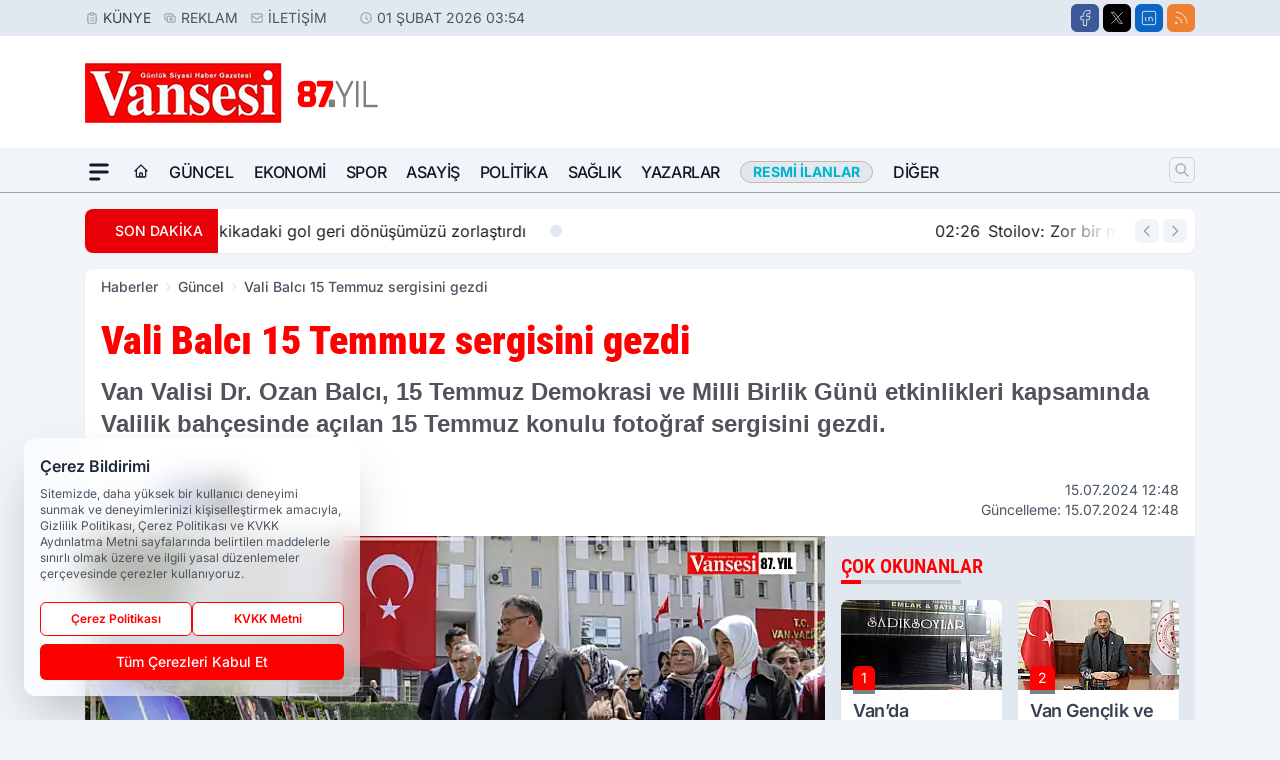

--- FILE ---
content_type: text/html; charset=UTF-8
request_url: https://www.vansesigazetesi.com/vali-balci-15-temmuz-sergisini-gezdi/124161/
body_size: 40617
content:
<!doctype html>
<html lang="tr" prefix="og: https://ogp.me/ns# article: https://ogp.me/ns/article#" class="scroll-smooth text-gray-500 antialiased bg-mi-blue-gray-50 js-focus-visible translated-ltr">
<head>
<link rel="dns-prefetch" href="https://s.vansesigazetesi.com">
<link rel="preconnect" href="https://s.vansesigazetesi.com">
<link rel="dns-prefetch" href="https://i.vansesigazetesi.com">
<link rel="preconnect" href="https://i.vansesigazetesi.com">
<link rel="dns-prefetch" href="//adservice.google.com">
<link rel="dns-prefetch" href="//adservice.google.com.tr">
<link rel="dns-prefetch" href="//partner.googleadservices.com">
<link rel="dns-prefetch" href="//googleads.g.doubleclick.net">
<link rel="dns-prefetch" href="//securepubads.g.doubleclick.net">
<link rel="dns-prefetch" href="//tpc.googlesyndication.com">
<link rel="dns-prefetch" href="//pagead2.googlesyndication.com">
<link rel="dns-prefetch" href="//www.googletagservices.com">
<link rel="dns-prefetch" href="//www.googletagmanager.com">
<link rel="dns-prefetch" href="//www.google-analytics.com">
<link rel="preconnect" href="//www.google-analytics.com">
<script>!function(){var t=document.createElement("script");t.setAttribute("src",'https://cdn.p.analitik.bik.gov.tr/tracker'+(typeof Intl!=="undefined"?(typeof (Intl||"").PluralRules!=="undefined"?'1':typeof Promise!=="undefined"?'2':typeof MutationObserver!=='undefined'?'3':'4'):'4')+'.js'),t.setAttribute("data-website-id","4bc1b286-d7b3-419f-915e-8be37bc1f4c0"),t.setAttribute("data-host-url",'//4bc1b286-d7b3-419f-915e-8be37bc1f4c0.collector.p.analitik.bik.gov.tr'),document.head.appendChild(t)}();</script>

<script>var script = document.createElement("script");script.src="//cdn-v2.p.analitik.bik.gov.tr/t-"+(typeof self !== "undefined" && self.crypto && typeof self.crypto.randomUUID === "function" ? "1-" : typeof Promise !== "undefined" ? "2-" : "3-")+"vansesigazetesi-com-"+"0"+".js";document.head.appendChild(script);</script>
<script>
    const img = new Image();
    img.src = 'https://i.vansesigazetesi.com/c/60/448x252/s/dosya/haber/vali-balci-15-temmuz-sergisini_1721036921_S9a7pd.jpg';
    img.fetchPriority = 'high';
</script>
<title>Vali Balcı 15 Temmuz sergisini gezdi</title>
<meta name="title" content="Vali Balcı 15 Temmuz sergisini gezdi">
<meta name="description" content="Van Valisi Dr. Ozan Balcı, 15 Temmuz Demokrasi ve Milli Birlik Günü etkinlikleri kapsamında Valilik bahçesinde açılan 15 Temmuz konulu fotoğraf sergisini gezdi.">
<meta name="datePublished" content="2024-07-15T12:48:42+03:00">
<meta name="dateModified" content="2024-07-15T12:48:42+03:00">
<meta name="url" content="https://www.vansesigazetesi.com/vali-balci-15-temmuz-sergisini-gezdi/124161/">
<meta name="articleSection" content="news">
<meta name="articleAuthor" content="SERHAN YAZLIK">
<style>
.mi-news-image{object-fit:cover;width:100%;height:100%;display:block}
body{font-display:swap}
</style>
<link rel="preload" href="https://s.vansesigazetesi.com/themes/wind/fonts/roboto-condensed-regular.woff2" as="font" type="font/woff2" crossorigin>
<link rel="preload" href="https://s.vansesigazetesi.com/themes/wind/fonts/roboto-condensed-500.woff2" as="font" type="font/woff2" crossorigin>
<link rel="preload" href="https://s.vansesigazetesi.com/themes/wind/fonts/roboto-condensed-600.woff2" as="font" type="font/woff2" crossorigin>
<link rel="preload" href="https://s.vansesigazetesi.com/themes/wind/fonts/roboto-condensed-700.woff2" as="font" type="font/woff2" crossorigin>
<link rel="preload" href="https://s.vansesigazetesi.com/themes/wind/fonts/roboto-condensed-800.woff2" as="font" type="font/woff2" crossorigin>
<link rel="preload" href="https://s.vansesigazetesi.com/themes/wind/fonts/roboto-condensed-900.woff2" as="font" type="font/woff2" crossorigin>
<style>@font-face{font-family:'Roboto Condensed';font-style:normal;font-weight:400;font-display:swap;src:url('https://s.vansesigazetesi.com/themes/wind/fonts/roboto-condensed-regular.woff2')format('woff2');unicode-range:U+0000-00FF,U+0100-017F,U+0130-0131,U+02BB-02BC,U+02C6,U+02DA,U+02DC,U+2000-206F,U+2074,U+20AC,U+2122,U+2191,U+2193,U+2212,U+2215,U+FEFF,U+FFFD}@font-face{font-family:'Roboto Condensed';font-style:normal;font-weight:700;font-display:swap;src:url('https://s.vansesigazetesi.com/themes/wind/fonts/roboto-condensed-700.woff2')format('woff2');unicode-range:U+0000-00FF,U+0100-017F,U+0130-0131,U+02BB-02BC,U+02C6,U+02DA,U+02DC,U+2000-206F,U+2074,U+20AC,U+2122,U+2191,U+2193,U+2212,U+2215,U+FEFF,U+FFFD}@font-face{font-family:'Roboto Condensed';font-style:normal;font-weight:600;font-display:swap;src:url('https://s.vansesigazetesi.com/themes/wind/fonts/roboto-condensed-600.woff2')format('woff2');unicode-range:U+0000-00FF,U+0100-017F,U+0130-0131,U+02BB-02BC,U+02C6,U+02DA,U+02DC,U+2000-206F,U+2074,U+20AC,U+2122,U+2191,U+2193,U+2212,U+2215,U+FEFF,U+FFFD}@font-face{font-family:'Roboto Condensed';font-style:normal;font-weight:500;font-display:swap;src:url('https://s.vansesigazetesi.com/themes/wind/fonts/roboto-condensed-500.woff2')format('woff2');unicode-range:U+0000-00FF,U+0100-017F,U+0130-0131,U+02BB-02BC,U+02C6,U+02DA,U+02DC,U+2000-206F,U+2074,U+20AC,U+2122,U+2191,U+2193,U+2212,U+2215,U+FEFF,U+FFFD}@font-face{font-family:'Roboto Condensed';font-style:normal;font-weight:800;font-display:swap;src:url('https://s.vansesigazetesi.com/themes/wind/fonts/roboto-condensed-800.woff2')format('woff2');unicode-range:U+0000-00FF,U+0100-017F,U+0130-0131,U+02BB-02BC,U+02C6,U+02DA,U+02DC,U+2000-206F,U+2074,U+20AC,U+2122,U+2191,U+2193,U+2212,U+2215,U+FEFF,U+FFFD}@font-face{font-family:'Roboto Condensed';font-style:normal;font-weight:900;font-display:swap;src:url('https://s.vansesigazetesi.com/themes/wind/fonts/roboto-condensed-900.woff2')format('woff2');unicode-range:U+0000-00FF,U+0100-017F,U+0130-0131,U+02BB-02BC,U+02C6,U+02DA,U+02DC,U+2000-206F,U+2074,U+20AC,U+2122,U+2191,U+2193,U+2212,U+2215,U+FEFF,U+FFFD}</style>
<link rel="preload" href="https://s.vansesigazetesi.com/themes/wind/fonts/inter-regular.woff2" as="font" type="font/woff2" crossorigin>
<link rel="preload" href="https://s.vansesigazetesi.com/themes/wind/fonts/inter-500.woff2" as="font" type="font/woff2" crossorigin>
<link rel="preload" href="https://s.vansesigazetesi.com/themes/wind/fonts/inter-600.woff2" as="font" type="font/woff2" crossorigin>
<link rel="preload" href="https://s.vansesigazetesi.com/themes/wind/fonts/inter-700.woff2" as="font" type="font/woff2" crossorigin>
<link rel="preload" href="https://s.vansesigazetesi.com/themes/wind/fonts/inter-800.woff2" as="font" type="font/woff2" crossorigin>
<link rel="preload" href="https://s.vansesigazetesi.com/themes/wind/fonts/inter-900.woff2" as="font" type="font/woff2" crossorigin>
<style>@font-face{font-family:'Inter';font-style:normal;font-weight:400;font-display:swap;src:url('https://s.vansesigazetesi.com/themes/wind/fonts/inter-regular.woff2')format('woff2');unicode-range:U+0000-00FF,U+0100-017F,U+0130-0131,U+02BB-02BC,U+02C6,U+02DA,U+02DC,U+2000-206F,U+2074,U+20AC,U+2122,U+2191,U+2193,U+2212,U+2215,U+FEFF,U+FFFD}@font-face{font-family:'Inter';font-style:normal;font-weight:700;font-display:swap;src:url('https://s.vansesigazetesi.com/themes/wind/fonts/inter-700.woff2')format('woff2');unicode-range:U+0000-00FF,U+0100-017F,U+0130-0131,U+02BB-02BC,U+02C6,U+02DA,U+02DC,U+2000-206F,U+2074,U+20AC,U+2122,U+2191,U+2193,U+2212,U+2215,U+FEFF,U+FFFD}@font-face{font-family:'Inter';font-style:normal;font-weight:600;font-display:swap;src:url('https://s.vansesigazetesi.com/themes/wind/fonts/inter-600.woff2')format('woff2');unicode-range:U+0000-00FF,U+0100-017F,U+0130-0131,U+02BB-02BC,U+02C6,U+02DA,U+02DC,U+2000-206F,U+2074,U+20AC,U+2122,U+2191,U+2193,U+2212,U+2215,U+FEFF,U+FFFD}@font-face{font-family:'Inter';font-style:normal;font-weight:500;font-display:swap;src:url('https://s.vansesigazetesi.com/themes/wind/fonts/inter-500.woff2')format('woff2');unicode-range:U+0000-00FF,U+0100-017F,U+0130-0131,U+02BB-02BC,U+02C6,U+02DA,U+02DC,U+2000-206F,U+2074,U+20AC,U+2122,U+2191,U+2193,U+2212,U+2215,U+FEFF,U+FFFD}@font-face{font-family:'Inter';font-style:normal;font-weight:800;font-display:swap;src:url('https://s.vansesigazetesi.com/themes/wind/fonts/inter-800.woff2')format('woff2');unicode-range:U+0000-00FF,U+0100-017F,U+0130-0131,U+02BB-02BC,U+02C6,U+02DA,U+02DC,U+2000-206F,U+2074,U+20AC,U+2122,U+2191,U+2193,U+2212,U+2215,U+FEFF,U+FFFD}@font-face{font-family:'Inter';font-style:normal;font-weight:900;font-display:swap;src:url('https://s.vansesigazetesi.com/themes/wind/fonts/inter-900.woff2')format('woff2');unicode-range:U+0000-00FF,U+0100-017F,U+0130-0131,U+02BB-02BC,U+02C6,U+02DA,U+02DC,U+2000-206F,U+2074,U+20AC,U+2122,U+2191,U+2193,U+2212,U+2215,U+FEFF,U+FFFD}</style>
<style>
body, html {padding: 0px !important;margin: 0px !important;}.leading-tight {line-height: 1.25;}.font-black {font-weight: 900;}.text-3xl {font-size: 1.875rem;line-height: 2.25rem;}.py-2 {padding-bottom: .5rem;padding-top: .5rem;}.pb-5 {padding-bottom: 1.25rem;}.pt-0 {padding-top: 0;}.font-semibold {font-weight: 600;}.object-cover {object-fit: cover;}  .w-full { width: 100%; }.h-full { height: 100%; }.news-description {font-family: -apple-system, BlinkMacSystemFont, 'Segoe UI', sans-serif;font-weight: 600;font-size: clamp(1.125rem, 2.5vw, 1.5rem);line-height: 1.5;color: #374151;margin: 0 0 1.25rem 0;}  @media (min-width: 768px) {.news-description { line-height: 1.375; }}img[fetchpriority="high"] {content-visibility: auto;will-change: auto;}
</style>
<meta charset="UTF-8">
<link rel="preload" as="image" href="https://i.vansesigazetesi.com/c/60/740x417/s/dosya/haber/vali-balci-15-temmuz-sergisini_1721036921_S9a7pd.jpg" fetchpriority="high">
<link rel="preload" href="/themes/wind/css/haber.min.css?v=2605" as="style">
<link rel="preload" href="https://s.vansesigazetesi.com/themes/wind/js/jquery-3.6.0.min.js" as="script">
<link rel="preload" href="https://s.vansesigazetesi.com/themes/wind/js/swiper-bundle.min.js" as="script">
<link rel="preload" href="https://s.vansesigazetesi.com/themes/wind/js/miapp.js" as="script">
<link rel="preload" href="https://s.vansesigazetesi.com/themes/wind/js/social-share-kit.js" as="script" fetchpriority="low">
<link rel="preload" href="https://s.vansesigazetesi.com/themes/wind/js/jquery.fancybox.min.js" as="script" fetchpriority="low">
<link rel="canonical" href="https://www.vansesigazetesi.com/vali-balci-15-temmuz-sergisini-gezdi/124161/" />
<link rel="amphtml" href="https://www.vansesigazetesi.com/amp/vali-balci-15-temmuz-sergisini-gezdi/124161/" />
<link rel="index" title="Van Haber | Van Haberleri | Vansesi Gazetesi" href="https://www.vansesigazetesi.com/" />
<link rel="image_src" href="https://i.vansesigazetesi.com/c/60/1280x720/s/dosya/haber/m/vali-balci-15-temmuz-sergisini_1721036921_S9a7pd.jpg" type="image/jpeg" />
<link rel="search" type="application/opensearchdescription+xml" title="Vansesi Gazetesi Arama" href="https://www.vansesigazetesi.com/opensearch.xml" />
<link rel="alternate" type="application/rss+xml" title="Van Haber | Van Haberleri | Vansesi Gazetesi rss beslemesi" href="https://www.vansesigazetesi.com/rss/" />
<meta name="image" content="https://i.vansesigazetesi.com/c/60/1280x720/s/dosya/haber/m/vali-balci-15-temmuz-sergisini_1721036921_S9a7pd.jpg" />
<meta name="thumbnail_height" content="100" />
<meta name="thumbnail_width" content="100" />
<link rel="thumbnail" href="https://i.vansesigazetesi.com/c/60/100x100/s/dosya/haber/m/vali-balci-15-temmuz-sergisini_1721036921_S9a7pd.jpg" type="image/jpeg" />
<meta name="dateCreated" content="2024-07-15T12:48:42+03:00" />
<meta name="dateUpdated" content="2024-07-15T12:48:42+03:00" />
<meta name="robots" content="index, follow, max-image-preview:large, max-snippet:-1, max-video-preview:-1" />
<meta name="google-site-verification" content="" />
<meta property="og:site_name" content="Vansesi Gazetesi" />
<meta property="og:url" content="https://www.vansesigazetesi.com/vali-balci-15-temmuz-sergisini-gezdi/124161/" />
<meta property="og:title" content="Vali Balcı 15 Temmuz sergisini gezdi" />
<meta property="og:description" content="Van Valisi Dr. Ozan Balcı, 15 Temmuz Demokrasi ve Milli Birlik Günü etkinlikleri kapsamında Valilik bahçesinde açılan 15 Temmuz konulu fotoğraf sergisini gezdi." />
<meta property="og:image" content="https://i.vansesigazetesi.com/c/60/1280x720/s/dosya/haber/m/vali-balci-15-temmuz-sergisini_1721036921_S9a7pd.jpg" />
<meta property="og:image:type" content="image/jpeg" />
<meta property="og:image:width" content="1280" />
<meta property="og:image:height" content="720" />
<meta property="og:image:alt" content="Vali Balcı 15 Temmuz sergisini gezdi" />
<meta property="og:image:secure_url" content="https://i.vansesigazetesi.com/c/60/1280x720/s/dosya/haber/m/vali-balci-15-temmuz-sergisini_1721036921_S9a7pd.jpg" />
<meta property="og:type" content="article" />
<meta property="og:locale" content="tr_TR" />
<meta property="twitter:account_id" content="" />
<meta name="twitter:card" content="summary_large_image" />
<meta name="twitter:url" content="https://www.vansesigazetesi.com/vali-balci-15-temmuz-sergisini-gezdi/124161/" />
<meta name="twitter:domain" content="https://www.vansesigazetesi.com/" />
<meta name="twitter:site" content="@" />
<meta name="twitter:title" content="Vali Balcı 15 Temmuz sergisini gezdi" />
<meta name="twitter:description" content="Van Valisi Dr. Ozan Balcı, 15 Temmuz Demokrasi ve Milli Birlik Günü etkinlikleri kapsamında Valilik bahçesinde açılan 15 Temmuz konulu fotoğraf sergisini gezdi." />
<meta name="twitter:image:src" content="https://i.vansesigazetesi.com/c/60/1280x720/s/dosya/haber/m/vali-balci-15-temmuz-sergisini_1721036921_S9a7pd.jpg" />
<meta property="article:published_time" content="2024-07-15T12:48:42+03:00" />
<meta property="article:modified_time" content="2024-07-15T12:48:42+03:00" />
<meta property="article:author" content="SERHAN YAZLIK" />
<meta property="article:section" content="Güncel" />
<meta property="article:opinion" content="false" />
<meta property="article:content_tier" content="free" />
<meta name="DC.Title" content="Vali Balcı 15 Temmuz sergisini gezdi" />
<meta name="DC.Description" content="Van Valisi Dr. Ozan Balcı, 15 Temmuz Demokrasi ve Milli Birlik Günü etkinlikleri kapsamında Valilik bahçesinde açılan 15 Temmuz konulu fotoğraf sergisini gezdi." />
<meta name="DC.Creator" content="Vansesi Gazetesi" />
<meta name="DC.Subject" content="Vali Balcı 15 Temmuz sergisini gezdi" />
<meta name="DC.Publisher" content="Vansesi Gazetesi" />
<meta name="DC.Contributor" content="Vansesi Gazetesi" />
<meta name="DC.Date" content="2024-07-15" />
<meta name="DC.Type" content="Text" />
<meta name="DC.Source" content="https://www.vansesigazetesi.com/vali-balci-15-temmuz-sergisini-gezdi/124161/" />
<meta name="DC.Language" content="tr-TR" /><meta name="viewport" content="width=device-width, initial-scale=1, shrink-to-fit=no">
<meta http-equiv="X-UA-Compatible" content="ie=edge">
<meta http-equiv="content-type" content="text/html; charset=utf-8" />
<style>
    .h-menu {
        display: block;
        font-size: .875rem;
        font-weight: 500;
        letter-spacing: -.025em;
        line-height: 1.25rem;
        padding: .5rem 0;
        position: relative;
        text-transform: uppercase
    }

    @media (min-width: 970px) {
        .h-menu {
            font-size:1rem;
            line-height: 1.5rem;
            padding: .5rem 0
        }
    }
</style>
<link href="/themes/wind/css/haber.min.css?v=2605" rel="stylesheet">
<style>
    [x-cloak] { display: none }@font-face{font-family:swiper-icons;src:url('data:application/font-woff;charset=utf-8;base64, [base64]//wADZ2x5ZgAAAywAAADMAAAD2MHtryVoZWFkAAABbAAAADAAAAA2E2+eoWhoZWEAAAGcAAAAHwAAACQC9gDzaG10eAAAAigAAAAZAAAArgJkABFsb2NhAAAC0AAAAFoAAABaFQAUGG1heHAAAAG8AAAAHwAAACAAcABAbmFtZQAAA/gAAAE5AAACXvFdBwlwb3N0AAAFNAAAAGIAAACE5s74hXjaY2BkYGAAYpf5Hu/j+W2+MnAzMYDAzaX6QjD6/4//Bxj5GA8AuRwMYGkAPywL13jaY2BkYGA88P8Agx4j+/8fQDYfA1AEBWgDAIB2BOoAeNpjYGRgYNBh4GdgYgABEMnIABJzYNADCQAACWgAsQB42mNgYfzCOIGBlYGB0YcxjYGBwR1Kf2WQZGhhYGBiYGVmgAFGBiQQkOaawtDAoMBQxXjg/wEGPcYDDA4wNUA2CCgwsAAAO4EL6gAAeNpj2M0gyAACqxgGNWBkZ2D4/wMA+xkDdgAAAHjaY2BgYGaAYBkGRgYQiAHyGMF8FgYHIM3DwMHABGQrMOgyWDLEM1T9/w8UBfEMgLzE////P/5//f/V/xv+r4eaAAeMbAxwIUYmIMHEgKYAYjUcsDAwsLKxc3BycfPw8jEQA/[base64]/uznmfPFBNODM2K7MTQ45YEAZqGP81AmGGcF3iPqOop0r1SPTaTbVkfUe4HXj97wYE+yNwWYxwWu4v1ugWHgo3S1XdZEVqWM7ET0cfnLGxWfkgR42o2PvWrDMBSFj/IHLaF0zKjRgdiVMwScNRAoWUoH78Y2icB/yIY09An6AH2Bdu/UB+yxopYshQiEvnvu0dURgDt8QeC8PDw7Fpji3fEA4z/PEJ6YOB5hKh4dj3EvXhxPqH/SKUY3rJ7srZ4FZnh1PMAtPhwP6fl2PMJMPDgeQ4rY8YT6Gzao0eAEA409DuggmTnFnOcSCiEiLMgxCiTI6Cq5DZUd3Qmp10vO0LaLTd2cjN4fOumlc7lUYbSQcZFkutRG7g6JKZKy0RmdLY680CDnEJ+UMkpFFe1RN7nxdVpXrC4aTtnaurOnYercZg2YVmLN/d/gczfEimrE/fs/bOuq29Zmn8tloORaXgZgGa78yO9/cnXm2BpaGvq25Dv9S4E9+5SIc9PqupJKhYFSSl47+Qcr1mYNAAAAeNptw0cKwkAAAMDZJA8Q7OUJvkLsPfZ6zFVERPy8qHh2YER+3i/BP83vIBLLySsoKimrqKqpa2hp6+jq6RsYGhmbmJqZSy0sraxtbO3sHRydnEMU4uR6yx7JJXveP7WrDycAAAAAAAH//wACeNpjYGRgYOABYhkgZgJCZgZNBkYGLQZtIJsFLMYAAAw3ALgAeNolizEKgDAQBCchRbC2sFER0YD6qVQiBCv/H9ezGI6Z5XBAw8CBK/m5iQQVauVbXLnOrMZv2oLdKFa8Pjuru2hJzGabmOSLzNMzvutpB3N42mNgZGBg4GKQYzBhYMxJLMlj4GBgAYow/P/PAJJhLM6sSoWKfWCAAwDAjgbRAAB42mNgYGBkAIIbCZo5IPrmUn0hGA0AO8EFTQAA');font-weight:400;font-style:normal}:root{--swiper-theme-color:#007aff}.swiper{margin-left:auto;margin-right:auto;position:relative;overflow:hidden;list-style:none;padding:0;z-index:1}.swiper-vertical>.swiper-wrapper{flex-direction:column}.swiper-wrapper{position:relative;width:100%;height:100%;z-index:1;display:flex;transition-property:transform;box-sizing:content-box}.swiper-android .swiper-slide,.swiper-wrapper{transform:translate3d(0px,0,0)}.swiper-pointer-events{touch-action:pan-y}.swiper-pointer-events.swiper-vertical{touch-action:pan-x}.swiper-slide{flex-shrink:0;width:100%;height:100%;position:relative;transition-property:transform}.swiper-slide-invisible-blank{visibility:hidden}.swiper-autoheight,.swiper-autoheight .swiper-slide{height:auto}.swiper-autoheight .swiper-wrapper{align-items:flex-start;transition-property:transform,height}.swiper-backface-hidden .swiper-slide{transform:translateZ(0);-webkit-backface-visibility:hidden;backface-visibility:hidden}.swiper-3d,.swiper-3d.swiper-css-mode .swiper-wrapper{perspective:1200px}.swiper-3d .swiper-cube-shadow,.swiper-3d .swiper-slide,.swiper-3d .swiper-slide-shadow,.swiper-3d .swiper-slide-shadow-bottom,.swiper-3d .swiper-slide-shadow-left,.swiper-3d .swiper-slide-shadow-right,.swiper-3d .swiper-slide-shadow-top,.swiper-3d .swiper-wrapper{transform-style:preserve-3d}.swiper-3d .swiper-slide-shadow,.swiper-3d .swiper-slide-shadow-bottom,.swiper-3d .swiper-slide-shadow-left,.swiper-3d .swiper-slide-shadow-right,.swiper-3d .swiper-slide-shadow-top{position:absolute;left:0;top:0;width:100%;height:100%;pointer-events:none;z-index:10}.swiper-3d .swiper-slide-shadow{background:rgba(0,0,0,.15)}.swiper-3d .swiper-slide-shadow-left{background-image:linear-gradient(to left,rgba(0,0,0,.5),rgba(0,0,0,0))}.swiper-3d .swiper-slide-shadow-right{background-image:linear-gradient(to right,rgba(0,0,0,.5),rgba(0,0,0,0))}.swiper-3d .swiper-slide-shadow-top{background-image:linear-gradient(to top,rgba(0,0,0,.5),rgba(0,0,0,0))}.swiper-3d .swiper-slide-shadow-bottom{background-image:linear-gradient(to bottom,rgba(0,0,0,.5),rgba(0,0,0,0))}.swiper-css-mode>.swiper-wrapper{overflow:auto;scrollbar-width:none;-ms-overflow-style:none}.swiper-css-mode>.swiper-wrapper::-webkit-scrollbar{display:none}.swiper-css-mode>.swiper-wrapper>.swiper-slide{scroll-snap-align:start start}.swiper-horizontal.swiper-css-mode>.swiper-wrapper{scroll-snap-type:x mandatory}.swiper-vertical.swiper-css-mode>.swiper-wrapper{scroll-snap-type:y mandatory}.swiper-centered>.swiper-wrapper::before{content:'';flex-shrink:0;order:9999}.swiper-centered.swiper-horizontal>.swiper-wrapper>.swiper-slide:first-child{margin-inline-start:var(--swiper-centered-offset-before)}.swiper-centered.swiper-horizontal>.swiper-wrapper::before{height:100%;min-height:1px;width:var(--swiper-centered-offset-after)}.swiper-centered.swiper-vertical>.swiper-wrapper>.swiper-slide:first-child{margin-block-start:var(--swiper-centered-offset-before)}.swiper-centered.swiper-vertical>.swiper-wrapper::before{width:100%;min-width:1px;height:var(--swiper-centered-offset-after)}.swiper-centered>.swiper-wrapper>.swiper-slide{scroll-snap-align:center center}:root{--swiper-navigation-size:44px}.swiper-button-next,.swiper-button-prev{position:absolute;top:50%;width:calc(var(--swiper-navigation-size)/ 44 * 27);height:var(--swiper-navigation-size);margin-top:calc(0px - (var(--swiper-navigation-size)/ 2));z-index:10;cursor:pointer;display:flex;align-items:center;justify-content:center;color:var(--swiper-navigation-color,var(--swiper-theme-color))}.swiper-button-next.swiper-button-disabled,.swiper-button-prev.swiper-button-disabled{opacity:.35;cursor:auto;pointer-events:none}.swiper-button-next:after,.swiper-button-prev:after{font-family:swiper-icons;font-size:var(--swiper-navigation-size);text-transform:none!important;letter-spacing:0;text-transform:none;font-variant:initial;line-height:1}.swiper-button-prev,.swiper-rtl .swiper-button-next{left:10px;right:auto}.swiper-button-prev:after,.swiper-rtl .swiper-button-next:after{content:'prev'}.swiper-button-next,.swiper-rtl .swiper-button-prev{right:10px;left:auto}.swiper-button-next:after,.swiper-rtl .swiper-button-prev:after{content:'next'}.swiper-button-lock{display:none}.swiper-pagination{position:absolute;text-align:center;transition:.3s opacity;transform:translate3d(0,0,0);z-index:10}.swiper-pagination.swiper-pagination-hidden{opacity:0}.swiper-horizontal>.swiper-pagination-bullets,.swiper-pagination-bullets.swiper-pagination-horizontal,.swiper-pagination-custom,.swiper-pagination-fraction{bottom:10px;left:0;width:100%}.swiper-pagination-bullets-dynamic{overflow:hidden;font-size:0}.swiper-pagination-bullets-dynamic .swiper-pagination-bullet{transform:scale(.33);position:relative}.swiper-pagination-bullets-dynamic .swiper-pagination-bullet-active{transform:scale(1)}.swiper-pagination-bullets-dynamic .swiper-pagination-bullet-active-main{transform:scale(1)}.swiper-pagination-bullets-dynamic .swiper-pagination-bullet-active-prev{transform:scale(.66)}.swiper-pagination-bullets-dynamic .swiper-pagination-bullet-active-prev-prev{transform:scale(.33)}.swiper-pagination-bullets-dynamic .swiper-pagination-bullet-active-next{transform:scale(.66)}.swiper-pagination-bullets-dynamic .swiper-pagination-bullet-active-next-next{transform:scale(.33)}.swiper-pagination-bullet{width:var(--swiper-pagination-bullet-width,var(--swiper-pagination-bullet-size,8px));height:var(--swiper-pagination-bullet-height,var(--swiper-pagination-bullet-size,8px));display:inline-block;border-radius:50%;background:var(--swiper-pagination-bullet-inactive-color,#000);opacity:var(--swiper-pagination-bullet-inactive-opacity, .2)}button.swiper-pagination-bullet{border:none;margin:0;padding:0;box-shadow:none;-webkit-appearance:none;appearance:none}.swiper-pagination-clickable .swiper-pagination-bullet{cursor:pointer}.swiper-pagination-bullet:only-child{display:none!important}.swiper-pagination-bullet-active{opacity:var(--swiper-pagination-bullet-opacity, 1);background:var(--swiper-pagination-color,var(--swiper-theme-color))}.swiper-pagination-vertical.swiper-pagination-bullets,.swiper-vertical>.swiper-pagination-bullets{right:10px;top:50%;transform:translate3d(0px,-50%,0)}.swiper-pagination-vertical.swiper-pagination-bullets .swiper-pagination-bullet,.swiper-vertical>.swiper-pagination-bullets .swiper-pagination-bullet{margin:var(--swiper-pagination-bullet-vertical-gap,6px) 0;display:block}.swiper-pagination-vertical.swiper-pagination-bullets.swiper-pagination-bullets-dynamic,.swiper-vertical>.swiper-pagination-bullets.swiper-pagination-bullets-dynamic{top:50%;transform:translateY(-50%);width:8px}.swiper-pagination-vertical.swiper-pagination-bullets.swiper-pagination-bullets-dynamic .swiper-pagination-bullet,.swiper-vertical>.swiper-pagination-bullets.swiper-pagination-bullets-dynamic .swiper-pagination-bullet{display:inline-block;transition:.2s transform,.2s top}.swiper-horizontal>.swiper-pagination-bullets .swiper-pagination-bullet,.swiper-pagination-horizontal.swiper-pagination-bullets .swiper-pagination-bullet{margin:0 var(--swiper-pagination-bullet-horizontal-gap,4px)}.swiper-horizontal>.swiper-pagination-bullets.swiper-pagination-bullets-dynamic,.swiper-pagination-horizontal.swiper-pagination-bullets.swiper-pagination-bullets-dynamic{left:50%;transform:translateX(-50%);white-space:nowrap}.swiper-horizontal>.swiper-pagination-bullets.swiper-pagination-bullets-dynamic .swiper-pagination-bullet,.swiper-pagination-horizontal.swiper-pagination-bullets.swiper-pagination-bullets-dynamic .swiper-pagination-bullet{transition:.2s transform,.2s left}.swiper-horizontal.swiper-rtl>.swiper-pagination-bullets-dynamic .swiper-pagination-bullet{transition:.2s transform,.2s right}.swiper-pagination-progressbar{background:rgba(0,0,0,.25);position:absolute}.swiper-pagination-progressbar .swiper-pagination-progressbar-fill{background:var(--swiper-pagination-color,var(--swiper-theme-color));position:absolute;left:0;top:0;width:100%;height:100%;transform:scale(0);transform-origin:left top}.swiper-rtl .swiper-pagination-progressbar .swiper-pagination-progressbar-fill{transform-origin:right top}.swiper-horizontal>.swiper-pagination-progressbar,.swiper-pagination-progressbar.swiper-pagination-horizontal,.swiper-pagination-progressbar.swiper-pagination-vertical.swiper-pagination-progressbar-opposite,.swiper-vertical>.swiper-pagination-progressbar.swiper-pagination-progressbar-opposite{width:100%;height:4px;left:0;top:0}.swiper-horizontal>.swiper-pagination-progressbar.swiper-pagination-progressbar-opposite,.swiper-pagination-progressbar.swiper-pagination-horizontal.swiper-pagination-progressbar-opposite,.swiper-pagination-progressbar.swiper-pagination-vertical,.swiper-vertical>.swiper-pagination-progressbar{width:4px;height:100%;left:0;top:0}.swiper-pagination-lock{display:none}.swiper-lazy-preloader{width:42px;height:42px;position:absolute;left:50%;top:50%;margin-left:-21px;margin-top:-21px;z-index:10;transform-origin:50%;box-sizing:border-box;border:4px solid var(--swiper-preloader-color,var(--swiper-theme-color));border-radius:50%;border-top-color:transparent;animation:swiper-preloader-spin 1s infinite linear}.swiper-lazy-preloader-white{--swiper-preloader-color:#fff}.swiper-lazy-preloader-black{--swiper-preloader-color:#000}@keyframes swiper-preloader-spin{0%{transform:rotate(0deg)}100%{transform:rotate(360deg)}}.swiper-fade.swiper-free-mode .swiper-slide{transition-timing-function:ease-out}.swiper-fade .swiper-slide{pointer-events:none;transition-property:opacity}.swiper-fade .swiper-slide .swiper-slide{pointer-events:none}.swiper-fade .swiper-slide-active,.swiper-fade .swiper-slide-active .swiper-slide-active{pointer-events:auto}.fancybox-active{height:auto}.fancybox-is-hidden{left:-9999px;margin:0;position:absolute!important;top:-9999px;visibility:hidden}.fancybox-container{-webkit-backface-visibility:hidden;height:100%;left:0;outline:none;position:fixed;-webkit-tap-highlight-color:transparent;top:0;-ms-touch-action:manipulation;touch-action:manipulation;transform:translateZ(0);width:100%;z-index:99992}.fancybox-container *{box-sizing:border-box}.fancybox-bg,.fancybox-inner,.fancybox-outer,.fancybox-stage{bottom:0;left:0;position:absolute;right:0;top:0}.fancybox-outer{-webkit-overflow-scrolling:touch;overflow-y:auto}.fancybox-bg{background:#000000;opacity:0;transition-duration:inherit;transition-property:opacity;transition-timing-function:cubic-bezier(.47,0,.74,.71)}.fancybox-is-open .fancybox-bg{opacity:.8;transition-timing-function:cubic-bezier(.22,.61,.36,1)}.fancybox-caption,.fancybox-infobar,.fancybox-navigation .fancybox-button,.fancybox-toolbar{direction:ltr;opacity:0;position:absolute;transition:opacity .25s ease,visibility 0s ease .25s;visibility:hidden;z-index:99997}.fancybox-show-caption .fancybox-caption,.fancybox-show-infobar .fancybox-infobar,.fancybox-show-nav .fancybox-navigation .fancybox-button,.fancybox-show-toolbar .fancybox-toolbar{opacity:1;transition:opacity .25s ease 0s,visibility 0s ease 0s;visibility:visible}.fancybox-infobar{color:#ccc;font-size:13px;-webkit-font-smoothing:subpixel-antialiased;height:44px;left:0;line-height:44px;min-width:44px;mix-blend-mode:difference;padding:0 10px;pointer-events:none;top:0;-webkit-touch-callout:none;-webkit-user-select:none;-moz-user-select:none;-ms-user-select:none;user-select:none}.fancybox-toolbar{right:0;top:0}.fancybox-stage{direction:ltr;overflow:visible;transform:translateZ(0);z-index:99994}.fancybox-is-open .fancybox-stage{overflow:hidden}.fancybox-slide{-webkit-backface-visibility:hidden;display:none;height:100%;left:0;outline:none;overflow:auto;-webkit-overflow-scrolling:touch;padding:10px;position:absolute;text-align:center;top:0;transition-property:transform,opacity;white-space:normal;width:100%;z-index:99994}.fancybox-slide:before{content:\"\";display:inline-block;font-size:0;height:100%;vertical-align:middle;width:0}.fancybox-is-sliding .fancybox-slide,.fancybox-slide--current,.fancybox-slide--next,.fancybox-slide--previous{display:block}.fancybox-slide--image{overflow:hidden;padding:10px 0}.fancybox-slide--image:before{display:none}.fancybox-slide--html{padding:6px}.fancybox-content{background:#fff;display:inline-block;margin:0;max-width:100%;overflow:auto;-webkit-overflow-scrolling:touch;padding:10px;position:relative;text-align:left;vertical-align:middle}.fancybox-slide--image .fancybox-content{animation-timing-function:cubic-bezier(.5,0,.14,1);-webkit-backface-visibility:hidden;background:transparent;background-repeat:no-repeat;background-size:100% 100%;left:0;max-width:none;overflow:visible;padding:0;position:absolute;top:0;transform-origin:top left;transition-property:transform,opacity;-webkit-user-select:none;-moz-user-select:none;-ms-user-select:none;user-select:none;z-index:99995}.fancybox-can-zoomOut .fancybox-content{cursor:zoom-out}.fancybox-can-zoomIn .fancybox-content{cursor:zoom-in}.fancybox-can-pan .fancybox-content,.fancybox-can-swipe .fancybox-content{cursor:grab}.fancybox-is-grabbing .fancybox-content{cursor:grabbing}.fancybox-container [data-selectable=true]{cursor:text}.fancybox-image,.fancybox-spaceball{background:transparent;border:0;height:100%;left:0;margin:0;max-height:none;max-width:none;padding:0;position:absolute;top:0;-webkit-user-select:none;-moz-user-select:none;-ms-user-select:none;user-select:none;width:100%}.fancybox-spaceball{z-index:1}.fancybox-slide--iframe .fancybox-content,.fancybox-slide--map .fancybox-content,.fancybox-slide--pdf .fancybox-content,.fancybox-slide--video .fancybox-content{height:100%;overflow:visible;padding:0;width:100%}.fancybox-slide--video .fancybox-content{background:#000}.fancybox-slide--map .fancybox-content{background:#e5e3df}.fancybox-slide--iframe .fancybox-content{background:#f8f8f8}.fancybox-iframe,.fancybox-video{background:transparent;border:0;display:block;height:100%;margin:0;overflow:hidden;padding:0;width:100%}.fancybox-iframe{left:0;position:absolute;top:0}.fancybox-error{background:#fff;cursor:default;max-width:400px;padding:40px;width:100%}.fancybox-error p{color:#444;font-size:16px;line-height:20px;margin:0;padding:0}.fancybox-button{border:0;border-radius:0;box-shadow:none;cursor:pointer;display:inline-block;height:60px;margin:0;padding:10px;position:relative;transition:color .2s;vertical-align:top;visibility:inherit;width:60px}.fancybox-button,.fancybox-button:link,.fancybox-button:visited{color:#ccc}.fancybox-button:hover{color:#fff}.fancybox-button:focus{outline:none}.fancybox-button.fancybox-focus{outline:1px dotted}.fancybox-button[disabled],.fancybox-button[disabled]:hover{color:#888;cursor:default;outline:none}.fancybox-button div{height:100%}.fancybox-button svg{display:block;height:100%;overflow:visible;position:relative;width:100%}.fancybox-button svg path{fill:currentColor;stroke-width:0}.fancybox-button--fsenter svg:nth-child(2),.fancybox-button--fsexit svg:first-child,.fancybox-button--pause svg:first-child,.fancybox-button--play svg:nth-child(2){display:none}.fancybox-progress{background:#ff5268;height:2px;left:0;position:absolute;right:0;top:0;transform:scaleX(0);transform-origin:0;transition-property:transform;transition-timing-function:linear;z-index:99998}.fancybox-close-small{background:transparent;border:0;border-radius:0;color:#ccc;cursor:pointer;opacity:.8;padding:8px;position:absolute;right:-12px;top:-10px;z-index:401}.fancybox-close-small:hover{color:#fff;opacity:1}.fancybox-slide--html .fancybox-close-small{color:currentColor;padding:10px;right:0;top:0}.fancybox-slide--image.fancybox-is-scaling .fancybox-content{overflow:hidden}.fancybox-is-scaling .fancybox-close-small,.fancybox-is-zoomable.fancybox-can-pan .fancybox-close-small{display:none}.fancybox-navigation .fancybox-button{background-clip:content-box;height:100px;opacity:0;position:absolute;top:calc(50% - 50px);width:70px}.fancybox-navigation .fancybox-button div{padding:7px}.fancybox-navigation .fancybox-button--arrow_left{left:0;left:env(safe-area-inset-left);padding:31px 26px 31px 6px}.fancybox-navigation .fancybox-button--arrow_right{padding:31px 6px 31px 26px;right:0;right:env(safe-area-inset-right)}.fancybox-caption{background:linear-gradient(0deg,rgba(0,0,0,.85) 0,rgba(0,0,0,.3) 50%,rgba(0,0,0,.15) 65%,rgba(0,0,0,.075) 75.5%,rgba(0,0,0,.037) 82.85%,rgba(0,0,0,.019) 88%,transparent);bottom:0;color:#eee;font-size:14px;font-weight:400;left:0;line-height:1.5;padding:75px 10px 25px;pointer-events:none;right:0;text-align:center;z-index:99996}@supports (padding:max(0px)){.fancybox-caption{padding:75px max(10px,env(safe-area-inset-right)) max(25px,env(safe-area-inset-bottom)) max(10px,env(safe-area-inset-left))}}.fancybox-caption--separate{margin-top:-50px}.fancybox-caption__body{max-height:50vh;overflow:auto;pointer-events:all}.fancybox-caption a,.fancybox-caption a:link,.fancybox-caption a:visited{color:#ccc;text-decoration:none}.fancybox-caption a:hover{color:#fff;text-decoration:underline}.fancybox-loading{animation:a 1s linear infinite;background:transparent;border:4px solid #888;border-bottom-color:#fff;border-radius:50%;height:50px;left:50%;margin:-25px 0 0 -25px;opacity:.7;padding:0;position:absolute;top:50%;width:50px;z-index:99999}@keyframes a{to{transform:rotate(1turn)}}.fancybox-animated{transition-timing-function:cubic-bezier(0,0,.25,1)}.fancybox-fx-slide.fancybox-slide--previous{opacity:0;transform:translate3d(-100%,0,0)}.fancybox-fx-slide.fancybox-slide--next{opacity:0;transform:translate3d(100%,0,0)}.fancybox-fx-slide.fancybox-slide--current{opacity:1;transform:translateZ(0)}.fancybox-fx-fade.fancybox-slide--next,.fancybox-fx-fade.fancybox-slide--previous{opacity:0;transition-timing-function:cubic-bezier(.19,1,.22,1)}.fancybox-fx-fade.fancybox-slide--current{opacity:1}.fancybox-fx-zoom-in-out.fancybox-slide--previous{opacity:0;transform:scale3d(1.5,1.5,1.5)}.fancybox-fx-zoom-in-out.fancybox-slide--next{opacity:0;transform:scale3d(.5,.5,.5)}.fancybox-fx-zoom-in-out.fancybox-slide--current{opacity:1;transform:scaleX(1)}.fancybox-fx-rotate.fancybox-slide--previous{opacity:0;transform:rotate(-1turn)}.fancybox-fx-rotate.fancybox-slide--next{opacity:0;transform:rotate(1turn)}.fancybox-fx-rotate.fancybox-slide--current{opacity:1;transform:rotate(0deg)}.fancybox-fx-circular.fancybox-slide--previous{opacity:0;transform:scale3d(0,0,0) translate3d(-100%,0,0)}.fancybox-fx-circular.fancybox-slide--next{opacity:0;transform:scale3d(0,0,0) translate3d(100%,0,0)}.fancybox-fx-circular.fancybox-slide--current{opacity:1;transform:scaleX(1) translateZ(0)}.fancybox-fx-tube.fancybox-slide--previous{transform:translate3d(-100%,0,0) scale(.1) skew(-10deg)}.fancybox-fx-tube.fancybox-slide--next{transform:translate3d(100%,0,0) scale(.1) skew(10deg)}.fancybox-fx-tube.fancybox-slide--current{transform:translateZ(0) scale(1)}@media (max-height:576px){.fancybox-slide{padding-left:6px;padding-right:6px}.fancybox-slide--image{padding:6px 0}.fancybox-close-small{right:-6px}.fancybox-slide--image .fancybox-close-small{background:#4e4e4e;color:#f2f4f6;height:36px;opacity:1;padding:6px;right:0;top:0;width:36px}.fancybox-caption{padding-left:12px;padding-right:12px}@supports (padding:max(0px)){.fancybox-caption{padding-left:max(12px,env(safe-area-inset-left));padding-right:max(12px,env(safe-area-inset-right))}}}.fancybox-share{background:#f4f4f4;border-radius:3px;max-width:90%;padding:30px;text-align:center}.fancybox-share h1{color:#222;font-size:35px;font-weight:700;margin:0 0 20px}.fancybox-share p{margin:0;padding:0}.fancybox-share__button{border:0;border-radius:3px;display:inline-block;font-size:14px;font-weight:700;line-height:40px;margin:0 5px 10px;min-width:130px;padding:0 15px;text-decoration:none;transition:all .2s;-webkit-user-select:none;-moz-user-select:none;-ms-user-select:none;user-select:none;white-space:nowrap}.fancybox-share__button:link,.fancybox-share__button:visited{color:#fff}.fancybox-share__button:hover{text-decoration:none}.fancybox-share__button--fb{background:#3b5998}.fancybox-share__button--fb:hover{background:#344e86}.fancybox-share__button--pt{background:#bd081d}.fancybox-share__button--pt:hover{background:#aa0719}.fancybox-share__button--tw{background:#1da1f2}.fancybox-share__button--tw:hover{background:#0d95e8}.fancybox-share__button svg{height:25px;margin-right:7px;position:relative;top:-1px;vertical-align:middle;width:25px}.fancybox-share__button svg path{fill:#fff}.fancybox-share__input{background:transparent;border:0;border-bottom:1px solid #d7d7d7;border-radius:0;color:#5d5b5b;font-size:14px;margin:10px 0 0;outline:none;padding:10px 15px;width:100%}.fancybox-thumbs{background:#ddd;bottom:0;display:none;margin:0;-webkit-overflow-scrolling:touch;-ms-overflow-style:-ms-autohiding-scrollbar;padding:2px 2px 4px;position:absolute;right:0;-webkit-tap-highlight-color:rgba(0,0,0,0);top:0;width:212px;z-index:99995}.fancybox-thumbs-x{overflow-x:auto;overflow-y:hidden}.fancybox-show-thumbs .fancybox-thumbs{display:block}.fancybox-show-thumbs .fancybox-inner{right:212px}.fancybox-thumbs__list{font-size:0;height:100%;list-style:none;margin:0;overflow-x:hidden;overflow-y:auto;padding:0;position:absolute;position:relative;white-space:nowrap;width:100%}.fancybox-thumbs-x .fancybox-thumbs__list{overflow:hidden}.fancybox-thumbs-y .fancybox-thumbs__list::-webkit-scrollbar{width:7px}.fancybox-thumbs-y .fancybox-thumbs__list::-webkit-scrollbar-track{background:#fff;border-radius:10px;box-shadow:inset 0 0 6px rgba(0,0,0,.3)}.fancybox-thumbs-y .fancybox-thumbs__list::-webkit-scrollbar-thumb{background:#2a2a2a;border-radius:10px}.fancybox-thumbs__list a{-webkit-backface-visibility:hidden;backface-visibility:hidden;background-color:rgba(0,0,0,.1);background-position:50%;background-repeat:no-repeat;background-size:cover;cursor:pointer;float:left;height:75px;margin:2px;max-height:calc(100% - 8px);max-width:calc(50% - 4px);outline:none;overflow:hidden;padding:0;position:relative;-webkit-tap-highlight-color:transparent;width:100px}.fancybox-thumbs__list a:before{border:6px solid #ff5268;bottom:0;content:\"\";left:0;opacity:0;position:absolute;right:0;top:0;transition:all .2s cubic-bezier(.25,.46,.45,.94);z-index:99991}.fancybox-thumbs__list a:focus:before{opacity:.5}.fancybox-thumbs__list a.fancybox-thumbs-active:before{opacity:1}@media (max-width:576px){.fancybox-thumbs{width:110px}.fancybox-show-thumbs .fancybox-inner{right:110px}.fancybox-thumbs__list a{max-width:calc(100% - 10px)}}.fancybox-slide--iframe .fancybox-content {width  : 400px!important;margin: 0;border-radius: 0.5rem!important;overflow: hidden!important;}.n-comment-success {position: absolute;width: 100%;height: 100%;background-color: rgba(255, 255, 255, .9);top: 0;left: 0;z-index: 999999;display: flex;justify-content: center;align-items: center;}.n-comment-icon-s{clear:both;color:#8bc34a;font-size: 70px;text-align: center;display: block;padding: 5px}.n-comment-icon-w{clear:both;color:#ff9800;font-size: 70px;text-align: center;display: block;padding: 5px}.n-commnet-title{font-size: 19px;color:#888888;text-align: center;padding: 5px 20px 30px 20px;}.n-close{display:inline-block;font-size:15px;font-weight:600;padding:5px 10px 5px 10px;border:1px solid #888888;margin-top:30px!important;border-radius: 0.5rem;}#Imageid{border-radius:0.5rem!important;overflow:hidden!important;}
</style><meta name="mobile-web-app-capable" content="yes">
<meta name="application-name" content="Van Haber | Van Haberleri | Vansesi Gazetesi">
<link rel="manifest" href="/manifest.json">
<link rel="icon" href="https://s.vansesigazetesi.com/dosya/logo/van-sesi-gazetesi-favicon.png">
<link rel="apple-touch-icon" href="https://s.vansesigazetesi.com/dosya/logo/van-sesi-gazetesi-favicon.png">
<link rel="android-touch-icon" href="https://s.vansesigazetesi.com/dosya/logo/van-sesi-gazetesi-favicon.png" />
<link rel="apple-touch-icon-precomposed" href="https://s.vansesigazetesi.com/c/80/114x114/s/dosya/logo/favicons/van-sesi-gazetesi-favicon.png" />
<link rel="apple-touch-icon-precomposed" sizes="170x170" href="https://s.vansesigazetesi.com/c/80/114x114/s/dosya/logo/favicons/van-sesi-gazetesi-favicon.png" />
<link rel="apple-touch-icon" sizes="57x57" href="https://s.vansesigazetesi.com/c/80/57x57/s/dosya/logo/favicons/van-sesi-gazetesi-favicon.png">
<link rel="apple-touch-icon" sizes="60x60" href="https://s.vansesigazetesi.com/c/80/60x60/s/dosya/logo/favicons/van-sesi-gazetesi-favicon.png">
<link rel="apple-touch-icon" sizes="72x72" href="https://s.vansesigazetesi.com/c/80/72x72/s/dosya/logo/favicons/van-sesi-gazetesi-favicon.png">
<link rel="apple-touch-icon" sizes="76x76" href="https://s.vansesigazetesi.com/c/80/76x76/s/dosya/logo/favicons/van-sesi-gazetesi-favicon.png">
<link rel="apple-touch-icon" sizes="114x114" href="https://s.vansesigazetesi.com/c/80/114x114/s/dosya/logo/favicons/van-sesi-gazetesi-favicon.png">
<link rel="apple-touch-icon" sizes="120x120" href="https://s.vansesigazetesi.com/c/80/120x120/s/dosya/logo/favicons/van-sesi-gazetesi-favicon.png">
<link rel="apple-touch-icon" sizes="144x144" href="https://s.vansesigazetesi.com/c/80/144x144/s/dosya/logo/favicons/van-sesi-gazetesi-favicon.png">
<link rel="apple-touch-icon" sizes="152x152" href="https://s.vansesigazetesi.com/c/80/152x152/s/dosya/logo/favicons/van-sesi-gazetesi-favicon.png">
<link rel="apple-touch-icon" sizes="180x180" href="https://s.vansesigazetesi.com/c/80/180x180/s/dosya/logo/favicons/van-sesi-gazetesi-favicon.png">
<link rel="icon" type="image/png" sizes="512x512" href="https://s.vansesigazetesi.com/c/80/512x512/s/dosya/logo/favicons/van-sesi-gazetesi-favicon.png">
<link rel="icon" type="image/png" sizes="384x384" href="https://s.vansesigazetesi.com/c/80/384x384/s/dosya/logo/favicons/van-sesi-gazetesi-favicon.png">
<link rel="icon" type="image/png" sizes="192x192" href="https://s.vansesigazetesi.com/c/80/192x192/s/dosya/logo/favicons/van-sesi-gazetesi-favicon.png">
<link rel="icon" type="image/png" sizes="152x152" href="https://s.vansesigazetesi.com/c/80/152x152/s/dosya/logo/favicons/van-sesi-gazetesi-favicon.png">
<link rel="icon" type="image/png" sizes="144x144" href="https://s.vansesigazetesi.com/c/80/144x144/s/dosya/logo/favicons/van-sesi-gazetesi-favicon.png">
<link rel="icon" type="image/png" sizes="128x128" href="https://s.vansesigazetesi.com/c/80/128x128/s/dosya/logo/favicons/van-sesi-gazetesi-favicon.png">
<link rel="icon" type="image/png" sizes="96x96" href="https://s.vansesigazetesi.com/c/80/96x96/s/dosya/logo/favicons/van-sesi-gazetesi-favicon.png">
<link rel="icon" type="image/png" sizes="72x72" href="https://s.vansesigazetesi.com/c/80/72x72/s/dosya/logo/favicons/van-sesi-gazetesi-favicon.png">
<link rel="icon" type="image/png" sizes="32x32" href="https://s.vansesigazetesi.com/c/80/32x32/s/dosya/logo/favicons/van-sesi-gazetesi-favicon.png">
<link rel="icon" type="image/png" sizes="16x16" href="https://s.vansesigazetesi.com/c/80/16x16/s/dosya/logo/favicons/van-sesi-gazetesi-favicon.png">
<meta name="apple-mobile-web-app-status-bar-style" content="#ffffff">
<meta name="apple-mobile-web-app-title" content="Van Haber | Van Haberleri | Vansesi Gazetesi">
<meta name="apple-mobile-web-app-status-bar-style" content="#ffffff" />
<meta name="msapplication-TileColor" content="#ffffff">
<meta name="msapplication-TileImage" content="https://s.vansesigazetesi.com/c/80/152x152/s/dosya/logo/favicons/van-sesi-gazetesi-favicon.png">
<meta name="theme-color" content="#fd0100">
<script>
    if ('serviceWorker' in navigator) {
        navigator.serviceWorker.register('/serviceworker.js')
            .then(() => console.log('Service Worker Installed...'))
            .catch(err => console.error('Not supported browser!', err));
    }
</script>
    <!-- Google tag (gtag.js) -->
    <script defer src="https://www.googletagmanager.com/gtag/js?id=UA-154121097-1"></script>
    <script>
        window.dataLayer = window.dataLayer || [];
        function gtag(){dataLayer.push(arguments);}
        gtag('js', new Date());
        gtag('config', 'UA-154121097-1');
    </script>
<script defer data-domain="vansesigazetesi.com" src="https://app.kulgacdn.com/js/script.js"></script>
</head>
<body class="haber-detay bg-secondary bg-opacity-80 lg:bg-slate-100 font-misans text-gray-600 selection:bg-slate-300 selection:text-white">
<div class="bg-slate-100 max-w-md lg:max-w-full mx-auto">
<div class="bg-slate-200 hidden invisible lg:block lg:visible">
    <div class="container mx-auto grid grid-cols-2 items-center justify-between">
        <ul class="flex flex-wrap py-2">
            <li class="mr-3 group flex flex-wrap items-center">
                <svg xmlns="http://www.w3.org/2000/svg" class="h-3.5 w-3.5 mt-0 mr-1 text-gray-400 group-hover:text-primary" fill="none" viewBox="0 0 24 24" stroke="currentColor">
                    <path stroke-linecap="round" stroke-linejoin="round" stroke-width="2" d="M9 5H7a2 2 0 00-2 2v12a2 2 0 002 2h10a2 2 0 002-2V7a2 2 0 00-2-2h-2M9 5a2 2 0 002 2h2a2 2 0 002-2M9 5a2 2 0 012-2h2a2 2 0 012 2m-3 7h3m-3 4h3m-6-4h.01M9 16h.01" />
                </svg>
                <a href="/sayfa/kunye/" class="text-sm font-normal text-gray-700 uppercase focus:outline-none group-hover:text-primary">Künye</a>
            </li>
            <li class="mr-3 group flex flex-wrap items-center">
                <svg xmlns="http://www.w3.org/2000/svg" class="h-3.5 w-3.5 mt-0 mr-1 text-gray-400 group-hover:text-primary" fill="none" viewBox="0 0 24 24" stroke="currentColor">
                    <path stroke-linecap="round" stroke-linejoin="round" stroke-width="2" d="M17 9V7a2 2 0 00-2-2H5a2 2 0 00-2 2v6a2 2 0 002 2h2m2 4h10a2 2 0 002-2v-6a2 2 0 00-2-2H9a2 2 0 00-2 2v6a2 2 0 002 2zm7-5a2 2 0 11-4 0 2 2 0 014 0z" />
                </svg>
                <a href="/sayfa/reklam/" class="text-sm font-normal uppercase focus:outline-none group-hover:text-primary">Reklam</a>
            </li>
            <li class="mr-3 group flex flex-wrap items-center">
                <svg xmlns="http://www.w3.org/2000/svg" class="h-3.5 w-3.5 mt-0 mr-1 text-gray-400 group-hover:text-primary" fill="none" viewBox="0 0 24 24" stroke="currentColor">
                    <path stroke-linecap="round" stroke-linejoin="round" stroke-width="2" d="M3 8l7.89 5.26a2 2 0 002.22 0L21 8M5 19h14a2 2 0 002-2V7a2 2 0 00-2-2H5a2 2 0 00-2 2v10a2 2 0 002 2z" />
                </svg>
                <a href="/iletisim/" class="text-sm font-normal uppercase focus:outline-none group-hover:text-primary">İletişim</a>
            </li>
            <li class="ml-5 flex flex-wrap items-center">
                <svg xmlns="http://www.w3.org/2000/svg" class="h-3.5 w-3.5 mt-0 mr-1 text-gray-400 group-hover:text-primary" fill="none" viewBox="0 0 24 24" stroke="currentColor">
                    <path stroke-linecap="round" stroke-linejoin="round" stroke-width="2" d="M12 8v4l3 3m6-3a9 9 0 11-18 0 9 9 0 0118 0z" />
                </svg>
                <span class="text-sm font-light uppercase">01 Şubat 2026 03:54</span>
            </li>
        </ul>
        <ul class="flex flex-wrap items-center justify-center lg:justify-end">
                            <li class="ml-2 group flex flex-wrap items-center">
                    <a title="Facebook Sayfası" href="https://www.facebook.com/vansesigazetesi" target="_blank" rel="nofollow noopener noreferrer" class="w-7 h-7 focus:outline-none inline-flex items-center justify-center bg-cfacebook group-hover:bg-white rounded-md" aria-label="Facebook">
                        <svg xmlns="http://www.w3.org/2000/svg" aria-hidden="true" class="h-5 w-5 text-gray-100 group-hover:text-cfacebook" fill="none" viewBox="0 0 24 24" stroke="currentColor">
                            <path stroke="none" d="M0 0h24v24H0z" fill="none"/>
                            <path d="M7 10v4h3v7h4v-7h3l1 -4h-4v-2a1 1 0 0 1 1 -1h3v-4h-3a5 5 0 0 0 -5 5v2h-3" />
                        </svg>
                    </a>
                </li>
                                        <li class="ml-1 group flex flex-wrap items-center">
                    <a title="X Sayfası" href="https://twitter.com/VANSESIGAZETESI" target="_blank" rel="nofollow noopener noreferrer" class="w-7 h-7 focus:outline-none inline-flex items-center justify-center bg-ctwitter group-hover:bg-white rounded-md" aria-label="X">
                        <svg xmlns="http://www.w3.org/2000/svg" class="h-4 w-4 text-gray-100 group-hover:text-ctwitter" viewBox="0 0 24 24" stroke="currentColor" fill="none" stroke-linecap="round" stroke-linejoin="round">
                            <path stroke="none" d="M0 0h24v24H0z" fill="none"/>
                            <path d="M4 4l11.733 16h4.267l-11.733 -16z" />
                            <path d="M4 20l6.768 -6.768m2.46 -2.46l6.772 -6.772" />
                        </svg>
                    </a>
                </li>
                                                    <li class="ml-1 group flex flex-wrap items-center">
                    <a title="LinkedIn Sayfası" href="https://www.linkedin.com/in/vansesi-gazetesi-89ba0078/" target="_blank" rel="nofollow noopener noreferrer" class="w-7 h-7 focus:outline-none inline-flex items-center justify-center bg-clinkedin group-hover:bg-white rounded-md" aria-label="LinkedIn">
                        <svg xmlns="http://www.w3.org/2000/svg" aria-hidden="true" class="h-5 w-5 text-gray-100 group-hover:text-clinkedin" fill="none" viewBox="0 0 24 24" stroke="currentColor">
                            <path stroke="none" d="M0 0h24v24H0z" fill="none"/>
                            <rect x="4" y="4" width="16" height="16" rx="2" />
                            <line x1="8" y1="11" x2="8" y2="16" />
                            <line x1="8" y1="8" x2="8" y2="8.01" />
                            <line x1="12" y1="16" x2="12" y2="11" />
                            <path d="M16 16v-3a2 2 0 0 0 -4 0" />
                        </svg>
                    </a>
                </li>
                                    <li class="ml-1 group flex flex-wrap items-center">
                <a href="/rss/anasayfa/" class="w-7 h-7 focus:outline-none inline-flex items-center justify-center bg-crss group-hover:bg-white rounded-md" aria-label="RSS">
                    <svg xmlns="http://www.w3.org/2000/svg" aria-hidden="true" class="h-5 w-5 text-gray-100 group-hover:text-crss" fill="none" viewBox="0 0 24 24" stroke="currentColor">
                        <path stroke-linecap="round" stroke-linejoin="round" d="M6 5c7.18 0 13 5.82 13 13M6 11a7 7 0 017 7m-6 0a1 1 0 11-2 0 1 1 0 012 0z" />
                    </svg>
                </a>
            </li>
        </ul>
    </div>
</div>
<div class="bg-header relative z-10 hidden invisible lg:block lg:visible">
                <div class="container lg:h-[84px] xl:h-[114px] mx-auto grid grid-cols-3 justify-between">
            <div class="flex flex-wrap items-center px-0 py-3 col-span-1">
                <a class="w-fit h-auto" href="https://www.vansesigazetesi.com/">
                    <img class="items-center" src="https://s.vansesigazetesi.com/dosya/logo/svg/logo-ana.svg" width="300" height="60" alt="Van Haber | Van Haberleri | Vansesi Gazetesi">
                </a>
            </div>
            <div class="flex flex-wrap items-center justify-end col-span-2 px-0 py-3">
                                            </div>
        </div>
    </div>
<header class="bg-slate-100 text-gray-900 sticky top-0 left-0 z-50 w-full border-b border-b-slate-400 hidden invisible lg:block lg:visible">
    <nav class="container mx-auto relative z-50 -mt-0.5 py-0">
        <div class="relative z-50 mx-auto flex justify-between">
            <ul class="flex items-center mt-1">
                <li class="hover:text-primary mr-5 flex place-items-center">
                    <button id="mi-desktop-menu-toggle" class="px-0 py-1" aria-label="Mega Menü">
                        <svg xmlns="http://www.w3.org/2000/svg" class="h-7 w-7 hover:text-primary" viewBox="0 0 20 20" fill="currentColor">
                            <path fill-rule="evenodd" d="M3 5a1 1 0 011-1h12a1 1 0 110 2H4a1 1 0 01-1-1zM3 10a1 1 0 011-1h12a1 1 0 110 2H4a1 1 0 01-1-1zM3 15a1 1 0 011-1h6a1 1 0 110 2H4a1 1 0 01-1-1z" clip-rule="evenodd" />
                        </svg>
                    </button>
                    <div id="mi-desktop-menu" class="invisible hidden absolute top-[46px] left-0 mt-0 w-full h-auto bg-white rounded-b-md overflow-hidden shadow-2xl border-t border-t-primary border-l border-l-slate-200 border-r border-r-slate-200 border-b border-b-slate-200 z-20">
                        <div class="w-full h-auto">
                            <div class="bg-white px-4">
                                <div class="container mx-auto grid grid-cols-1 lg:grid-cols-3 gap-0 lg:gap-6">
                                    <div class="col-span-2 grid grid-cols-1 lg:grid-cols-3 gap-0 lg:gap-6 px-4 lg:px-0">
                                                                                    <div class="mt-4 w-full text-center lg:text-left">
                                                <div class="uppercase font-mibitter font-bold text-lg text-gray-600 border-b border-gray-600 border-dashed pb-1.5">Van Haber</div>
                                                <ul class="flex flex-col mt-4 mb-0 lg:mt-4 lg:mb-4">
                                                                                                                                                                                                                                                                                    <li class="py-0.5"><a href="https://www.vansesigazetesi.com/van-haber/139849/" title="Van Haber" class="font-normal text-base text-gray-600 hover:text-primary">Van Haber</a></li>
                                                                                                                                                            </ul>
                                            </div>
                                                                                        <div class="mt-4 w-full text-center lg:text-left">
                                                <div class="uppercase font-mibitter font-bold text-lg text-gray-600 border-b border-gray-600 border-dashed pb-1.5">Van haberleri</div>
                                                <ul class="flex flex-col mt-4 mb-0 lg:mt-4 lg:mb-4">
                                                                                                                                                                                                                                                                                                                            </ul>
                                            </div>
                                                                                </div>
                                    <div class="col-span-1 grid grid-cols-1 gap-6 px-4 lg:px-0">
                                        <div class="flex flex-col items-center justify-center my-6 px-4 py-4 bg-slate-100 brd">
                                            <div class="w-auto">
                                                <img class="items-center" src="https://s.vansesigazetesi.com/dosya/logo/svg/logo-ana.svg" width="210" height="34" alt="Vansesi Gazetesi">
                                            </div>
                                            <p class="w-auto text-gray-500 text-sm pt-2">Vansesi Gazetesi</p>
                                            <p class="w-auto text-gray-500 text-sm">www.vansesigazetesi.com</p>
                                            <div class="w-full grid grid-cols-2 gap-3">
                                                <ul class="w-full divide-y divide-solid divide-slate-300 mt-3">
                                                                                                                                                                <li class="py-0.5"><a title="Hakkımızda" href="/sayfa/hakkimizda/" class="font-normal text-sm text-gray-600 hover:text-primary">Hakkımızda</a></li>
                                                                                                                <li class="py-0.5"><a title="Künye" href="/sayfa/kunye/" class="font-normal text-sm text-gray-600 hover:text-primary">Künye</a></li>
                                                                                                                <li class="py-0.5"><a title="Reklam" href="/sayfa/reklam/" class="font-normal text-sm text-gray-600 hover:text-primary">Reklam</a></li>
                                                                                                                <li class="py-0.5"><a title="Kullanım Koşulları" href="/sayfa/kullanim-kosullari/" class="font-normal text-sm text-gray-600 hover:text-primary">Kullanım Koşulları</a></li>
                                                                                                        </ul>
                                                <ul class="w-full divide-y divide-solid divide-slate-300 mt-3">
                                                                                                                <li class="py-0.5"><a title="Gizlilik Politikası" href="/sayfa/gizlilik-politikasi/" class="font-normal text-sm text-gray-600 hover:text-primary">Gizlilik Politikası</a></li>
                                                                                                                        <li class="py-0.5"><a title="Çerez Politikası" href="/sayfa/cerez-politikasi/" class="font-normal text-sm text-gray-600 hover:text-primary">Çerez Politikası</a></li>
                                                                                                                        <li class="py-0.5"><a title="KVKK Metni" href="/sayfa/kvkk-metni/" class="font-normal text-sm text-gray-600 hover:text-primary">KVKK Metni</a></li>
                                                                                                                <li class="py-0.5"><a title="İletişim Bilgileri" href="/iletisim/" class="font-normal text-sm text-gray-600 hover:text-primary">İletişim Bilgileri</a></li>
                                                </ul>
                                            </div>
                                        </div>
                                    </div>
                                </div>
                            </div>
                            <div class="bg-slate-100 px-4">
                                <div class="container mx-auto grid grid-cols-1 lg:grid-cols-3 justify-between">
                                    <ul class="w-full grid grid-cols-2 lg:grid-cols-4 gap-4 px-4 lg:px-0 my-4 col-span-1 lg:col-span-2">
                                                                                                                                                                                                            <li>
                                                <a title="YAZARLAR" href="/yazarlar/" class="mx-auto focus:outline-none text-gray-500 font-medium text-sm py-2 px-2 w-full text-left rounded-md hover:text-primary bg-white hover:bg-slate-200 flex items-center justify-center">
                                                    <svg xmlns="http://www.w3.org/2000/svg" class="h-5 w-5 mr-2 item-center text-primary" fill="none" viewBox="0 0 24 24" stroke="currentColor">
                                                        <path stroke-linecap="round" stroke-linejoin="round" d="M5.121 17.804A13.937 13.937 0 0112 16c2.5 0 4.847.655 6.879 1.804M15 10a3 3 0 11-6 0 3 3 0 016 0zm6 2a9 9 0 11-18 0 9 9 0 0118 0z" />
                                                    </svg>
                                                    YAZARLAR                                                </a>
                                            </li>
                                                                            </ul>
                                    <ul class="flex flex-wrap pt-0 lg:pt-4 pb-4 justify-center lg:justify-end">
                                                                                    <li class="ml-2 group flex flex-wrap items-center">
                                                <a title="Facebook Sayfası" href="https://www.facebook.com/vansesigazetesi" target="_blank" rel="nofollow noopener noreferrer" class="w-8 h-8 focus:outline-none inline-flex items-center justify-center bg-cfacebook group-hover:bg-white rounded-md" aria-label="Facebook">
                                                    <svg xmlns="http://www.w3.org/2000/svg" aria-hidden="true" class="h-5 w-5 text-gray-100 group-hover:text-cfacebook" fill="none" viewBox="0 0 24 24" stroke="currentColor">
                                                        <path stroke="none" d="M0 0h24v24H0z" fill="none"/>
                                                        <path d="M7 10v4h3v7h4v-7h3l1 -4h-4v-2a1 1 0 0 1 1 -1h3v-4h-3a5 5 0 0 0 -5 5v2h-3" />
                                                    </svg>
                                                </a>
                                            </li>
                                                                                                                            <li class="ml-2 group flex flex-wrap items-center">
                                                <a title="X Sayfası" href="https://twitter.com/VANSESIGAZETESI" target="_blank" rel="nofollow noopener noreferrer" class="w-8 h-8 focus:outline-none inline-flex items-center justify-center bg-ctwitter group-hover:bg-white rounded-md" aria-label="X">
                                                    <svg xmlns="http://www.w3.org/2000/svg" class="h-4 w-4 text-gray-100 group-hover:text-ctwitter" viewBox="0 0 24 24" stroke="currentColor" fill="none" stroke-linecap="round" stroke-linejoin="round">
                                                        <path stroke="none" d="M0 0h24v24H0z" fill="none"/>
                                                        <path d="M4 4l11.733 16h4.267l-11.733 -16z" />
                                                        <path d="M4 20l6.768 -6.768m2.46 -2.46l6.772 -6.772" />
                                                    </svg>
                                                </a>
                                            </li>
                                                                                                                                                                    <li class="ml-2 group flex flex-wrap items-center">
                                                <a title="LinkedIn Sayfası" href="https://www.linkedin.com/in/vansesi-gazetesi-89ba0078/" target="_blank" rel="nofollow noopener noreferrer" class="w-8 h-8 focus:outline-none inline-flex items-center justify-center bg-clinkedin group-hover:bg-white rounded-md" aria-label="LinkedIn">
                                                    <svg xmlns="http://www.w3.org/2000/svg" aria-hidden="true" class="h-5 w-5 text-gray-100 group-hover:text-clinkedin" fill="none" viewBox="0 0 24 24" stroke="currentColor">
                                                        <path stroke="none" d="M0 0h24v24H0z" fill="none"/>
                                                        <rect x="4" y="4" width="16" height="16" rx="2" />
                                                        <line x1="8" y1="11" x2="8" y2="16" />
                                                        <line x1="8" y1="8" x2="8" y2="8.01" />
                                                        <line x1="12" y1="16" x2="12" y2="11" />
                                                        <path d="M16 16v-3a2 2 0 0 0 -4 0" />
                                                    </svg>
                                                </a>
                                            </li>
                                                                                                                        <li class="ml-2 group flex flex-wrap items-center">
                                            <a href="/rss/anasayfa/" class="w-8 h-8 focus:outline-none inline-flex items-center justify-center bg-crss group-hover:bg-white rounded-md" aria-label="RSS">
                                                <svg xmlns="http://www.w3.org/2000/svg" aria-hidden="true" class="h-5 w-5 text-gray-100 group-hover:text-crss" fill="none" viewBox="0 0 24 24" stroke="currentColor">
                                                    <path stroke-linecap="round" stroke-linejoin="round" d="M6 5c7.18 0 13 5.82 13 13M6 11a7 7 0 017 7m-6 0a1 1 0 11-2 0 1 1 0 012 0z" />
                                                </svg>
                                            </a>
                                        </li>
                                    </ul>
                                </div>
                            </div>
                        </div>
                    </div>
                </li>
                <li class="hover:text-primary mr-5 flex place-items-center">
                    <a href="https://www.vansesigazetesi.com/" class="h-home" aria-label="Ana Sayfa" title="Ana Sayfa">
                        <svg xmlns="http://www.w3.org/2000/svg" class="h-4 w-4 -mt-0.5" fill="none" viewBox="0 0 24 24" stroke="currentColor">
                            <path stroke-linecap="round" stroke-linejoin="round" stroke-width="2" d="M3 12l2-2m0 0l7-7 7 7M5 10v10a1 1 0 001 1h3m10-11l2 2m-2-2v10a1 1 0 01-1 1h-3m-6 0a1 1 0 001-1v-4a1 1 0 011-1h2a1 1 0 011 1v4a1 1 0 001 1m-6 0h6" />
                        </svg>
                    </a>
                </li>
                                                                                                                                            <li class="hover:text-primary mr-5">
                                <a href="/haberler/guncel/" title="Güncel" class="h-menu underline underline-offset-[11px] decoration-4 decoration-transparent hover:decoration-primary" >Güncel</a>
                            </li>
                                                                                                                                                                                                                                                <li class="hover:text-primary mr-5">
                                <a href="/haberler/ekonomi/" title="Ekonomi" class="h-menu underline underline-offset-[11px] decoration-4 decoration-transparent hover:decoration-primary" >Ekonomi</a>
                            </li>
                                                                                                                                                                                                                                                <li class="hover:text-primary mr-5">
                                <a href="/haberler/spor/" title="Spor" class="h-menu underline underline-offset-[11px] decoration-4 decoration-transparent hover:decoration-primary" >Spor</a>
                            </li>
                                                                                                                                                                                                                                                <li class="hover:text-primary mr-5">
                                <a href="/haberler/asayis/" title="Asayiş" class="h-menu underline underline-offset-[11px] decoration-4 decoration-transparent hover:decoration-primary" >Asayiş</a>
                            </li>
                                                                                                                                                                                                                                                <li class="hover:text-primary mr-5">
                                <a href="/haberler/politika/" title="Politika" class="h-menu underline underline-offset-[11px] decoration-4 decoration-transparent hover:decoration-primary" >Politika</a>
                            </li>
                                                                                                                                                                                                                                                <li class="hover:text-primary mr-5 lg:hidden xl:block">
                                <a href="/haberler/saglik/" title="Sağlık" class="h-menu underline underline-offset-[11px] decoration-4 decoration-transparent hover:decoration-primary" >Sağlık</a>
                            </li>
                                                                                                                                                                                                                                                <li class="hover:text-primary mr-5 lg:hidden xl:block">
                                <a href="/yazarlar/" title="Yazarlar" class="h-menu underline underline-offset-[11px] decoration-4 decoration-transparent hover:decoration-primary" >Yazarlar</a>
                            </li>
                                                                                                                                                                                                                                                    <li class="group mr-5 lg:hidden xl:block">
                                    <a href="/haberler/resmi-ilanlar/" title="Resmi İlanlar" class="relative flex items-center bg-slate-200 rounded-l-full rounded-r-full border border-[#cdb8a3] xl:text-lg uppercase" >
                                        <span class="px-3 font-bold text-sm text-[#00b4cd] group-hover:text-slate-500">Resmi İlanlar</span></a>
                                </li>
                                                                                                                                                                                                                                                                        <li class="hoverable hover:text-primary mr-5  lg:hidden xl:block">
                                <a href="javascript:;" title="Diğer" class="h-menu hover:text-primary underline underline-offset-[11px] decoration-4 decoration-transparent hover:decoration-primary">Diğer</a>
                                <div class="w-full px-0 py-0 mega-menu shadow-xl bg-primary">
                                    <div class="container mx-auto flex flex-wrap justify-center">
                                        <ul class="flex my-2.5 border-b border-b-primary">
                                                                                                                                                                                                                                                                                                                                                                                                                                                                                                                                                                                                                                                                                                                                                                                                                                                                                                                                                                                                                                                                                                                        <li class="mx-1">
                                                            <a href="/haberler/van-haber/" title="Van Haber" class="h-sub-menu" >Van Haber</a>
                                                        </li>
                                                                                                                                                                                                                                                                                                                                                                <li class="mx-1">
                                                            <a href="/haberler/yasam/" title="Yaşam" class="h-sub-menu" >Yaşam</a>
                                                        </li>
                                                                                                                                                                                                                                                                                                                                                                <li class="mx-1">
                                                            <a href="/haberler/kultur/" title="Kültür-Sanat" class="h-sub-menu" >Kültür-Sanat</a>
                                                        </li>
                                                                                                                                                                                                                                                                                                                                                                <li class="mx-1">
                                                            <a href="/haberler/egitim/" title="Eğitim" class="h-sub-menu" >Eğitim</a>
                                                        </li>
                                                                                                                                                                                                                                                                                                                                                                <li class="mx-1">
                                                            <a href="/haberler/bilim-teknoloji/" title="Bilim-Teknoloji" class="h-sub-menu" >Bilim-Teknoloji</a>
                                                        </li>
                                                                                                                                                                                                                                                                                                                                                                <li class="mx-1">
                                                            <a href="/haberler/dunya/" title="Dünya" class="h-sub-menu" >Dünya</a>
                                                        </li>
                                                                                                                                                                                                                                                                                                                                                                <li class="mx-1">
                                                            <a href="/haberler/roportaj/" title="Röportaj" class="h-sub-menu" >Röportaj</a>
                                                        </li>
                                                                                                                                                                                        </ul>
                                    </div>
                                </div>
                            </li>
                                                                                                                                                                                                                                                                                                                                                                                                </ul>
            <ul class="flex items-center">
                                                <li class="ml-2 group flex flex-wrap items-center">
                    <button id="mi-desktop-search-toggle" class="h-search" aria-label="Arama">
                        <svg xmlns="http://www.w3.org/2000/svg" class="h-4 w-4 m-1 text-gray-400 group-hover:text-primary" fill="none" viewBox="0 0 24 24" stroke="currentColor">
                            <path stroke-linecap="round" stroke-linejoin="round" stroke-width="2" d="M21 21l-6-6m2-5a7 7 0 11-14 0 7 7 0 0114 0z" />
                        </svg>
                    </button>
                    <div id="mi-desktop-search" class="invisible hidden fixed inset-0 z-50 overflow-y-auto" aria-labelledby="arama" role="dialog" aria-modal="true">
                        <div class="flex items-end justify-center min-h-screen px-4 text-center lg:items-center sm:block sm:p-0">
                            <div class="fixed inset-0 transition-opacity bg-slate-800 bg-opacity-60 backdrop-blur-sm" aria-hidden="true"></div>
                            <div class="inline-block w-full p-4 my-10 overflow-hidden text-left transition-all transform bg-white rounded-lg shadow-xl max-w-screen-sm">
                                <div class="flex justify-end">
                                    <button id="mi-desktop-search-close" class="text-gray-500 focus:outline-none hover:text-gray-600" aria-label="close">
                                        <svg xmlns="http://www.w3.org/2000/svg" class="h-6 w-6" viewBox="0 0 20 20" fill="currentColor">
                                            <path fill-rule="evenodd" d="M4.293 4.293a1 1 0 011.414 0L10 8.586l4.293-4.293a1 1 0 111.414 1.414L11.414 10l4.293 4.293a1 1 0 01-1.414 1.414L10 11.414l-4.293 4.293a1 1 0 01-1.414-1.414L8.586 10 4.293 5.707a1 1 0 010-1.414z" clip-rule="evenodd" />
                                        </svg>
                                    </button>
                                </div>
                                <div class="w-full p-4 pt-0">
                                    <span class="block text-center text-primary font-bold text-2xl -mt-4 pb-2 border-b">Arama / Arşiv</span>
                                    <form class="my-4" action="https://www.vansesigazetesi.com/arsiv/" method="get">
                                        <label class="block w-full text-sm font-medium text-gray-700 py-1">Tarihe Göre Arama:</label>
                                        <div class="flex">
                                            <input class="w-4/6 rounded-l-md text-gray-700 px-3 py-2 bg-slate-100 border-transparent focus:border-slate-300 focus:bg-white focus:ring-0" type="date" name="tarih" value="" required="">
                                            <button type="submit" class="w-2/6 md:w-36 rounded-r-md bg-primary text-white text-xs sm:text-base px-3 py-2 focus:outline-none hover:bg-secondary">Arşivi Getir</button>
                                        </div>
                                    </form>
                                    <form class="my-4" action="https://www.vansesigazetesi.com/arama/" method="get">
                                        <label class="block w-full text-sm font-medium text-gray-700 py-1">Kelimeye Göre Arama:</label>
                                        <div class="flex">
                                            <input class="w-4/6 rounded-l-md text-gray-700 px-3 py-2 bg-slate-100 border-transparent focus:border-slate-300 focus:bg-white focus:ring-0" type="text" name="aranan">
                                            <button type="submit" class="w-2/6 md:w-36 rounded-r-md bg-primary text-white text-xs sm:text-base px-3 py-2 focus:outline-none hover:bg-secondary">Haberlerde Ara</button>
                                        </div>
                                    </form>
                                    <p class="pt-3 pb-2 text-gray-700 font-normal text-center text-sm sm:text-base">Yukarıdaki arama formları aracılığı ile Vansesi Gazetesi arşivinde kelime, içerik, konu araması yapabilir veya gün-ay-yıl formatında tarih girerek tarihe göre haberleri listeleyebilirsiniz.</p>
                                </div>
                            </div>
                        </div>
                    </div>
                </li>
            </ul>
        </div>
    </nav>
</header><!-- Stick Banners -->
<div class="fixed_adv">
    <div class="sticky-ads-left advleft">
                            </div>
</div>
<div class="fixed_adv">
    <div class="sticky-ads-right advright">
                            </div>
</div>
<!-- Stick Banners End -->
                            <section class="hidden lg:block">
    <div class="max-w-full lg:max-w-screen-lg xl:max-w-screen-xl 2xl:max-w-screen-2xl bg-sdkbbg mx-auto mt-4 flex justify-between brd">
        <div class="w-40 flex flex-wrap items-center bg-sdkabg px-2 py-3">
            <svg xmlns="http://www.w3.org/2000/svg" class="h-4 w-4 mr-1.5 text-sdkatx animate-ping" fill="none" viewBox="0 0 24 24" stroke="currentColor">
                <path stroke-linecap="round" stroke-linejoin="round" stroke-width="2" d="M12 8v4l3 3m6-3a9 9 0 11-18 0 9 9 0 0118 0z" />
            </svg>
            <span class="text-sdkatx font-medium text-sm">SON DAKİKA</span>
        </div>
        <div class="swiper breaking-news w-full ml-5">
            <div class="w-16 h-16 bg-gradient-to-l from-sdkbbg absolute right-0 top-0 z-10"></div>
            <div class="swiper-wrapper flex items-center ml-2">
                                                        <a href="/stanojevic-46-dakikadaki-gol-geri-donusumuzu-zorlastirdi/152630/" class="w-full font-normal text-sdkbtx swiper-slide swiper-slide-rv items-center"><span class="font-light mx-2" title="Stanojevic:46. dakikadaki gol geri dönüşümüzü zorlaştırdı" >03:46</span>Stanojevic:46. dakikadaki gol geri dönüşümüzü zorlaştırdı<span class="i-point-3 bg-sdkpt"></span></a>
                                                        <a href="/stoilov-zor-bir-macti-ama-3-puan-cok-degerli/152629/" class="w-full font-normal text-sdkbtx swiper-slide swiper-slide-rv items-center"><span class="font-light mx-2" title="Stoilov: Zor bir maçtı ama 3 puan çok değerli" >02:26</span>Stoilov: Zor bir maçtı ama 3 puan çok değerli<span class="i-point-3 bg-sdkpt"></span></a>
                                                        <a href="/havucta-rekor-fiyat-farki/152628/" class="w-full font-normal text-sdkbtx swiper-slide swiper-slide-rv items-center"><span class="font-light mx-2" title="Havuçta rekor fiyat farkı" >01:22</span>Havuçta rekor fiyat farkı<span class="i-point-3 bg-sdkpt"></span></a>
                                                        <a href="/uyusturucu-tacirlerine-buyuk-darbe/152627/" class="w-full font-normal text-sdkbtx swiper-slide swiper-slide-rv items-center"><span class="font-light mx-2" title="Uyuşturucu tacirlerine büyük darbe" >00:54</span>Uyuşturucu tacirlerine büyük darbe<span class="i-point-3 bg-sdkpt"></span></a>
                                                        <a href="/van-da-okul-bahcelerinde-kar-temizligi-yapildi/152626/" class="w-full font-normal text-sdkbtx swiper-slide swiper-slide-rv items-center"><span class="font-light mx-2" title="Van'da okul bahçelerinde kar temizliği yapıldı" >23:58</span>Van’da okul bahçelerinde kar temizliği yapıldı<span class="i-point-3 bg-sdkpt"></span></a>
                            </div>
        </div>
        <div class="w-24 pr-2">
            <div class="float-right flex flex-wrap py-2.5 space-x-1 relative">
                <button class="h-nav-btn group h-swiper-button-prev" aria-label="Önceki Haber">
                    <svg xmlns="http://www.w3.org/2000/svg" class="h-4 w-4 m-1 text-gray-400 group-hover:text-sdkabg" fill="none" viewBox="0 0 24 24" stroke="currentColor">
                        <path stroke-linecap="round" stroke-linejoin="round" stroke-width="2" d="M15 19l-7-7 7-7" />
                    </svg>
                </button>
                <button class="h-nav-btn group h-swiper-button-next" aria-label="Sonraki Haber">
                    <svg xmlns="http://www.w3.org/2000/svg" class="h-4 w-4 m-1 text-gray-400 group-hover:text-sdkabg" fill="none" viewBox="0 0 24 24" stroke="currentColor">
                        <path stroke-linecap="round" stroke-linejoin="round" stroke-width="2" d="M9 5l7 7-7 7" />
                    </svg>
                </button>
            </div>
        </div>
    </div>
</section>
<section class="bg-sdkbbg block lg:hidden">
    <div class="mx-auto flex">
        <div class="w-22 bg-sdkabg px-2 py-3">
            <div class="flex items-center">
                <svg xmlns="http://www.w3.org/2000/svg" class="h-4 w-4 mr-1 text-white animate-ping" fill="none" viewBox="0 0 24 24" stroke="currentColor">
                    <path stroke-linecap="round" stroke-linejoin="round" stroke-width="2" d="M12 8v4l3 3m6-3a9 9 0 11-18 0 9 9 0 0118 0z" />
                </svg>
                <span class="text-sdkatx font-medium text-sm flex-none">SON</span>
            </div>
            <div class="flex-none text-sdkatx font-bold text-sm">DAKİKA</div>
        </div>
        <div class="max-w-max swiper breaking-news-m">
            <div class="swiper-wrapper h-[64px]">
                                    <div class="px-4 w-full h-[64px] flex items-center overflow-hidden swiper-slide">
                        <a href="/stanojevic-46-dakikadaki-gol-geri-donusumuzu-zorlastirdi/152630/" class="h-[46px] line-clamp-2 overflow-hidden text-sdkbtx" title="Stanojevic:46. dakikadaki gol geri dönüşümüzü zorlaştırdı" >Stanojevic:46. dakikadaki gol geri dönüşümüzü zorlaştırdı</a>
                    </div>
                                    <div class="px-4 w-full h-[64px] flex items-center overflow-hidden swiper-slide">
                        <a href="/stoilov-zor-bir-macti-ama-3-puan-cok-degerli/152629/" class="h-[46px] line-clamp-2 overflow-hidden text-sdkbtx" title="Stoilov: Zor bir maçtı ama 3 puan çok değerli" >Stoilov: Zor bir maçtı ama 3 puan çok değerli</a>
                    </div>
                                    <div class="px-4 w-full h-[64px] flex items-center overflow-hidden swiper-slide">
                        <a href="/havucta-rekor-fiyat-farki/152628/" class="h-[46px] line-clamp-2 overflow-hidden text-sdkbtx" title="Havuçta rekor fiyat farkı" >Havuçta rekor fiyat farkı</a>
                    </div>
                                    <div class="px-4 w-full h-[64px] flex items-center overflow-hidden swiper-slide">
                        <a href="/uyusturucu-tacirlerine-buyuk-darbe/152627/" class="h-[46px] line-clamp-2 overflow-hidden text-sdkbtx" title="Uyuşturucu tacirlerine büyük darbe" >Uyuşturucu tacirlerine büyük darbe</a>
                    </div>
                                    <div class="px-4 w-full h-[64px] flex items-center overflow-hidden swiper-slide">
                        <a href="/van-da-okul-bahcelerinde-kar-temizligi-yapildi/152626/" class="h-[46px] line-clamp-2 overflow-hidden text-sdkbtx" title="Van'da okul bahçelerinde kar temizliği yapıldı" >Van’da okul bahçelerinde kar temizliği yapıldı</a>
                    </div>
                            </div>
        </div>
    </div>
</section>
    <main id="infinite-wrapper">
    <div class="infinite-content">
<div class="hidden text-kr-1 bg-kr-1 decoration-kr-1"></div>
<div class="hidden text-kr-2 bg-kr-2 decoration-kr-2"></div>
<div class="hidden text-kr-3 bg-kr-3 decoration-kr-3"></div>
<div class="hidden text-kr-4 bg-kr-4 decoration-kr-4"></div>
<div class="hidden text-kr-5 bg-kr-5 decoration-kr-5"></div>
<div class="hidden text-kr-6 bg-kr-6 decoration-kr-6"></div>
<div class="hidden text-kr-7 bg-kr-7 decoration-kr-7"></div>
<div class="hidden text-kr-8 bg-kr-8 decoration-kr-8"></div>
<div class="hidden text-kr-9 bg-kr-9 decoration-kr-9"></div>
<div class="hidden text-kr-10 bg-kr-10 decoration-kr-10"></div>
<div class="hidden select-none"></div>
                                                        <div class="max-w-full lg:max-w-screen-lg xl:max-w-screen-xl 2xl:max-w-screen-2xl mx-auto bg-white mt-4 mb-0 lg:mt-4 lg:mb-4 rounded-0 lg:brd-full">
                        <a class="block" href="/lionel-messi-kariyerinin-45-kupasini-kazandi/124160/" id="infinite-next" title="Lionel Messi, kariyerinin 45. kupasını kazandı"></a>
                <article id="news-article-news-id-124161" class="articleBody grid grid-cols-1 lg:grid-cols-3 gap-0" property="articleBody">
        <div class="col-span-1 lg:col-span-3">
            <ul class="text-sm px-4 py-2 flex lg:flex overflow-x-scroll lg:overflow-visible">
                <li>
                    <a href="/" title="Vansesi Gazetesi, haber, son dakika" class="font-medium text-gray-600 transition-colors duration-150 hover:text-primary" rel="home">Haberler</a>
                </li>
                <li class="flex items-center">
                    <span class="mx-1">
                        <svg xmlns="http://www.w3.org/2000/svg" class="h-3 w-3 text-gray-300" fill="none" viewBox="0 0 24 24" stroke="currentColor" stroke-width="2">
                            <path stroke-linecap="round" stroke-linejoin="round" d="M9 5l7 7-7 7" />
                        </svg>
                    </span>
                    <a href="/haberler/guncel/" title="Güncel kategorisindeki tüm haberler" class="font-medium text-gray-600 transition-colors duration-150 hover:text-primary break-normal whitespace-nowrap" rel="category">Güncel</a>
                </li>
                <li class="flex items-center">
                    <span class="mx-1">
                        <svg xmlns="http://www.w3.org/2000/svg" class="h-3 w-3 text-gray-300" fill="none" viewBox="0 0 24 24" stroke="currentColor" stroke-width="2">
                            <path stroke-linecap="round" stroke-linejoin="round" d="M9 5l7 7-7 7" />
                        </svg>
                    </span>
                    <span class="font-medium text-gray-600 line-clamp-1" rel="detail">Vali Balcı 15 Temmuz sergisini gezdi</span>
                </li>
            </ul>
            <header class="px-4">
                <h1 class="font-mibitter font-black text-3xl lg:text-[2.50rem] 2xl:text-[2.75rem] text-mititle leading-tight lg:leading-snug 2xl:leading-tight py-2 news-title">Vali Balcı 15 Temmuz sergisini gezdi</h1>
                <h2 class="font-semibold text-xl lg:text-2xl 2xl:text-2xl text-midesc leading-snug pt-0 pb-5 news-description">Van Valisi Dr. Ozan Balcı, 15 Temmuz Demokrasi ve Milli Birlik Günü etkinlikleri kapsamında Valilik bahçesinde açılan 15 Temmuz konulu fotoğraf sergisini gezdi.</h2>
            </header>
            <div class="flex flex-wrap lg:flex-nowrap items-center mb-4">
                                <div class="w-full flex">
                    <div class="w-full px-4 flex flex-wrap items-center gap-0 lg:gap-x-2">
                        <span class="hidden lg:block">PAYLAŞ</span>
                        <ul class="flex flex-wrap justify-center lg:justify-end ssk-group">
                            <li class="group flex flex-wrap items-center ml-0 lg:ml-2">
                                <a href="javascript:;" class="w-8 h-8 focus:outline-none inline-flex items-center justify-center bg-cfacebook group-hover:bg-slate-100 rounded-md ssk ssk-facebook" title="Facebook'ta Paylaş" aria-label="Facebook'ta Paylaş">
                                    <svg xmlns="http://www.w3.org/2000/svg" aria-hidden="true" class="h-5 w-5 text-gray-100 group-hover:text-cfacebook" fill="none" viewBox="0 0 24 24" stroke="currentColor">
                                        <path stroke="none" d="M0 0h24v24H0z" fill="none"/>
                                        <path d="M7 10v4h3v7h4v-7h3l1 -4h-4v-2a1 1 0 0 1 1 -1h3v-4h-3a5 5 0 0 0 -5 5v2h-3" />
                                    </svg>
                                </a>
                            </li>
                            <li class="ml-2 group flex flex-wrap items-center">
                                <a href="javascript:;" class="w-8 h-8 focus:outline-none inline-flex items-center justify-center bg-ctwitter group-hover:bg-slate-100 rounded-md ssk ssk-twitter" title="X'te Paylaş" aria-label="X'te Paylaş">
                                    <svg xmlns="http://www.w3.org/2000/svg" class="h-4 w-4 text-gray-100 group-hover:text-ctwitter" viewBox="0 0 24 24" stroke="currentColor" stroke-width="1.5" fill="none" stroke-linecap="round" stroke-linejoin="round">
                                        <path stroke="none" d="M0 0h24v24H0z" fill="none"/>
                                        <path d="M4 4l11.733 16h4.267l-11.733 -16z" />
                                        <path d="M4 20l6.768 -6.768m2.46 -2.46l6.772 -6.772" />
                                    </svg>
                                </a>
                            </li>
                        </ul>
                    </div>
                    <div class="w-full flex items-center justify-end pr-4">
                        <ul class="text-xs lg:text-sm">
                            <li class="flex justify-end">
                                <time datetime='2024-07-15T12:48:42+03:00'><i class="fa fa-clock-o"></i> 15.07.2024 12:48</time>
                            </li>
                            <li class="flex justify-end">
                                <time datetime='2024-07-15T12:48:42+03:00'>Güncelleme: 15.07.2024 12:48</time>
                            </li>
                                                    </ul>
                    </div>
                </div>
            </div>
        </div>
        <div class="col-span-1 lg:col-span-2">
            <div class="w-full">
                <div class="px-0">
                                            <a href="https://i.vansesigazetesi.com/c/60/1280x720/s/dosya/haber/vali-balci-15-temmuz-sergisini_1721036921_S9a7pd.jpg" class="data-fancybox" data-fancybox="" data-caption="Vali Balcı 15 Temmuz sergisini gezdi" title="Haber Görselini Büyük Boyutta Göster">
                            <figure class="h-full w-full">
                                <picture>
                                    <source media="(min-width: 1110px)" srcset="https://i.vansesigazetesi.com/c/60/740x417/s/dosya/haber/vali-balci-15-temmuz-sergisini_1721036921_S9a7pd.jpg">
                                    <source media="(min-width: 970px)" srcset="https://i.vansesigazetesi.com/c/60/647x364/s/dosya/haber/vali-balci-15-temmuz-sergisini_1721036921_S9a7pd.jpg">
                                    <source height="252" width="448" srcset="https://i.vansesigazetesi.com/c/60/448x252/s/dosya/haber/vali-balci-15-temmuz-sergisini_1721036921_S9a7pd.jpg">
                                    <img fetchpriority="high" class="mi-news-image" src="https://i.vansesigazetesi.com/c/60/740x417/s/dosya/haber/vali-balci-15-temmuz-sergisini_1721036921_S9a7pd.jpg" alt="Vali Balcı 15 Temmuz sergisini gezdi" height="417" width="740" fetchpriority="high" loading="eager" decoding="sync">
                                </picture>
                            </figure>
                        </a>
                                        <div class="px-2 lg:px-4 py-1.5 flex items-center justify-between border-b border-solid border-b-slate-200">
                        <div class="flex items-center justify-center w-1/2">
                                                                                                                                <figure class="block h-[39px] md:h-[52px] w-[39px] md:w-[52px]">
                                        <picture class="block h-[39px] md:h-[52px] w-[39px] md:w-[52px]">
                                            <source media="(min-width: 1110px)" data-srcset="https://i.vansesigazetesi.com/c/60/57x57/s/dosya/editor/370x370/d0fd27da-101a-4738-821c-24f265984d5c.jpg">
                                            <source media="(min-width: 970px)" data-srcset="https://i.vansesigazetesi.com/c/60/48x48/s/dosya/editor/370x370/d0fd27da-101a-4738-821c-24f265984d5c.jpg">
                                            <source data-srcset="https://i.vansesigazetesi.com/c/60/53x53/s/dosya/editor/370x370/d0fd27da-101a-4738-821c-24f265984d5c.jpg">
                                            <img class="h-[39px] md:h-[52px] w-[39px] md:w-[52px] rounded-full border-2 border-dashed lazyload" src="https://s.vansesigazetesi.com/themes/wind/images/pmi.svg" data-src="https://i.vansesigazetesi.com/c/60/85x85/s/dosya/editor/370x370/d0fd27da-101a-4738-821c-24f265984d5c.jpg" alt="SERHAN YAZLIK" height="57" width="57">
                                        </picture>
                                    </figure>
                                                                <a href="/editor-haberleri/serhan-yazlik/" title="SERHAN YAZLIK Haberleri" class="w-full px-2 pt-0.5 font-semibold text-sm lg:text-base hover:text-primary">SERHAN YAZLIK<span class="block font-light text-sm">Muhabir</span></a>
                                                    </div>
                        <div class="w-1/2 flex items-center justify-end">
                                                            <div class="flex items-center justify-center text-xs lg:text-sm"> TAKİP ET                                    <a href="https://news.google.com/publications/CAAqBwgKMJGszgswwcflAw" target="_blank" rel="noopener noreferrer nofollow" class="ml-1 w-[98px] lg:w-[130px] h-[30px] lg:h-[40px]  bg-white hover:bg-slate-200 flex items-center justify-center border px-1 pt-0.5 overflow-hidden rounded-md" title="Google News ile Takip Et"><img class="w-[85px] lg:w-[108px] h-[15px] lg:h-[19px]" src="[data-uri]" width="108" height="19" alt="Google News ile Takip Et" />
                                    </a>
                                </div>
                                                    </div>
                    </div>
                </div>
                                                                                                                    <div class="news-detail px-4">
                        <p><p>Van Valisi Dr. Ozan Balcı, 15 Temmuz Demokrasi ve Milli Birlik G&uuml;n&uuml; etkinlikleri &ccedil;er&ccedil;evesinde Valilik bah&ccedil;esinde a&ccedil;ılan 15 Temmuz konulu fotoğraf sergisini ziyaret etti. Sergide, darbe girişimi sırasında halkın direnişini ve demokrasinin zaferini simgeleyen fotoğrafları inceleyen Vali Balcı, o gece yaşanan kahramanlıkları bir kez daha anma fırsatı buldu. Vali Balcı, sergiyi gezerken yaptığı a&ccedil;ıklamada, 15 Temmuz&#39;un T&uuml;rk milletinin demokrasiye olan bağlılığını ve vatan sevgisini t&uuml;m d&uuml;nyaya g&ouml;sterdiğini vurguladı.                                
                                                                                                                                                                                    </div>
                            </div>
                                                                                                                                                                                                                                                                                                                                                                                                                                                                                                                                                                                                                                                                                                                                                                                                                                                                                                                                                                                                                                                                                                                                                                                                                                                                                                                                <div class="px-4">
                                                <div class="w-full bg-slate-100 brd mb-4 px-3 py-3">
                            <div class="flex items-center justify-between border-b border-b-slate-300 pb-2 mb-3">
                                                                <span class="w-1/2 font-semibold text-sm lg:text-base">Vansesi Özel Haber</span>
                                <div class="w-1/2 flex items-center justify-end text-right">
                                                                                                                    <svg xmlns="http://www.w3.org/2000/svg" class="h-[24px] w-[24px] pt-0.5 text-gray-400" viewBox="0 0 20 20" fill="currentColor">
                                            <path fill-rule="evenodd" d="M18 10a8 8 0 11-16 0 8 8 0 0116 0zm-6-3a2 2 0 11-4 0 2 2 0 014 0zm-2 4a5 5 0 00-4.546 2.916A5.986 5.986 0 0010 16a5.986 5.986 0 004.546-2.084A5 5 0 0010 11z" clip-rule="evenodd" />
                                        </svg>
                                        <a href="/editor-haberleri/serhan-yazlik/" title="SERHAN YAZLIK Haberleri" class="w-auto px-2 pt-0.5 font-semibold text-sm lg:text-base hover:text-primary">SERHAN YAZLIK</a>
                                                                    </div>
                            </div>
                            <div class="flex flex-wrap items-center justify-center lg:justify-between gap-0 lg:gap-2">
                                <span class="hidden lg:block">PAYLAŞ</span>
                                <ul class="flex flex-wrap justify-center lg:justify-end ssk-group">
                                    <li class="group flex flex-wrap items-center ml-0 lg:ml-2">
                                        <a href="javascript:;" class="w-8 h-8 focus:outline-none inline-flex items-center justify-center bg-cfacebook group-hover:bg-white rounded-md ssk ssk-facebook" title="Facebook'ta Paylaş" aria-label="Facebook'ta Paylaş">
                                            <svg xmlns="http://www.w3.org/2000/svg" aria-hidden="true" class="h-5 w-5 text-gray-100 group-hover:text-cfacebook" fill="currentColor" viewBox="0 0 24 24" stroke="currentColor">
                                                <path d="M7 10v4h3v7h4v-7h3l1 -4h-4v-2a1 1 0 0 1 1 -1h3v-4h-3a5 5 0 0 0 -5 5v2h-3" />
                                            </svg>
                                        </a>
                                    </li>
                                    <li class="ml-2 group flex flex-wrap items-center">
                                        <a href="javascript:;" class="w-8 h-8 focus:outline-none inline-flex items-center justify-center bg-ctwitter group-hover:bg-white rounded-md ssk ssk-twitter" title="X'te Paylaş" aria-label="X'te Paylaş">
                                            <svg xmlns="http://www.w3.org/2000/svg" class="h-5 w-5 text-gray-100 group-hover:text-ctwitter" viewBox="0 0 24 24" stroke="currentColor" stroke-width="1.5" fill="none" stroke-linecap="round" stroke-linejoin="round">
                                                <path stroke="none" d="M0 0h24v24H0z" fill="none"/>
                                                <path d="M4 4l11.733 16h4.267l-11.733 -16z" />
                                                <path d="M4 20l6.768 -6.768m2.46 -2.46l6.772 -6.772" />
                                            </svg>
                                        </a>
                                    </li>
                                    <li class="ml-2 group flex flex-wrap items-center">
                                        <a href="javascript:;" class="w-8 h-8 focus:outline-none inline-flex items-center justify-center bg-clinkedin group-hover:bg-white rounded-md ssk ssk-linkedin" title="Linkedin'de Paylaş" aria-label="Linkedin'de Paylaş">
                                            <svg xmlns="http://www.w3.org/2000/svg" aria-hidden="true" class="h-5 w-5 text-gray-100 group-hover:text-clinkedin" fill="currentColor" viewBox="0 0 448 512" stroke="currentColor">
                                                <path d="M100.28 448H7.4V148.9h92.88zM53.79 108.1C24.09 108.1 0 83.5 0 53.8a53.79 53.79 0 0 1 107.58 0c0 29.7-24.1 54.3-53.79 54.3zM447.9 448h-92.68V302.4c0-34.7-.7-79.2-48.29-79.2-48.29 0-55.69 37.7-55.69 76.7V448h-92.78V148.9h89.08v40.8h1.3c12.4-23.5 42.69-48.3 87.88-48.3 94 0 111.28 61.9 111.28 142.3V448z" />
                                            </svg>
                                        </a>
                                    </li>
                                    <li class="ml-2 group flex flex-wrap items-center">
                                        <a href="javascript:;" class="w-8 h-8 focus:outline-none inline-flex items-center justify-center bg-cpinterest group-hover:bg-white rounded-md ssk ssk-pinterest" title="Pinterest'ta Paylaş" aria-label="Pinterest'ta Paylaş">
                                            <svg xmlns="http://www.w3.org/2000/svg" aria-hidden="true" class="h-5 w-5 text-gray-100 group-hover:text-cpinterest" fill="currentColor" viewBox="0 0 384 512" stroke="currentColor">
                                                <path d="M204 6.5C101.4 6.5 0 74.9 0 185.6 0 256 39.6 296 63.6 296c9.9 0 15.6-27.6 15.6-35.4 0-9.3-23.7-29.1-23.7-67.8 0-80.4 61.2-137.4 140.4-137.4 68.1 0 118.5 38.7 118.5 109.8 0 53.1-21.3 152.7-90.3 152.7-24.9 0-46.2-18-46.2-43.8 0-37.8 26.4-74.4 26.4-113.4 0-66.2-93.9-54.2-93.9 25.8 0 16.8 2.1 35.4 9.6 50.7-13.8 59.4-42 147.9-42 209.1 0 18.9 2.7 37.5 4.5 56.4 3.4 3.8 1.7 3.4 6.9 1.5 50.4-69 48.6-82.5 71.4-172.8 12.3 23.4 44.1 36 69.3 36 106.2 0 153.9-103.5 153.9-196.8C384 71.3 298.2 6.5 204 6.5z" />
                                            </svg>
                                        </a>
                                    </li>
                                    <li class="ml-2 group flex flex-wrap items-center">
                                        <a target="_blank" href="https://api.whatsapp.com/send?text='Vali Balcı 15 Temmuz sergisini gezdi' haberi https://www.vansesigazetesi.com/vali-balci-15-temmuz-sergisini-gezdi/124161/" data-action="share/whatsapp/share" class="w-8 h-8 focus:outline-none inline-flex items-center justify-center bg-cwhatsapp group-hover:bg-white rounded-md ssk ssk-whatsapp" title="WhatsApp ile Gönder" rel="noopener noreferrer nofollow" aria-label="WhatsApp ile Gönder">
                                            <svg xmlns="http://www.w3.org/2000/svg" aria-hidden="true" class="h-6 w-6 text-gray-100 group-hover:text-cwhatsapp" fill="none" viewBox="0 0 24 24" stroke-width="2" stroke="currentColor">
                                                <path d="M3 21l1.65 -3.8a9 9 0 1 1 3.4 2.9l-5.05 .9" />
                                                <path d="M9 10a0.5 .5 0 0 0 1 0v-1a0.5 .5 0 0 0 -1 0v1a5 5 0 0 0 5 5h1a0.5 .5 0 0 0 0 -1h-1a0.5 .5 0 0 0 0 1" />
                                            </svg>
                                        </a>
                                    </li>
                                </ul>
                            </div>
                        </div>
                    </div>
                                                                                                                                                                                                                    <div id="yorum-islem" class="px-4 mb-4">
                    <a data-fancybox="" data-type="iframe" href="/yorum/haber/124161/" class="bg-white hover:bg-slate-100 w-full flex items-center justify-center text-xl font-bold py-2 border border-slate-200 hover:border-slate-100 brd" title="Habere Yorum Yaz">
                <svg xmlns="http://www.w3.org/2000/svg" class="h-6 w-6 text-primary mr-3" fill="none" viewBox="0 0 24 24" stroke="currentColor" stroke-width="2">
                    <path stroke-linecap="round" stroke-linejoin="round" d="M8 10h.01M12 10h.01M16 10h.01M9 16H5a2 2 0 01-2-2V6a2 2 0 012-2h14a2 2 0 012 2v8a2 2 0 01-2 2h-5l-5 5v-5z" />
                </svg>
                İlk Yorum Yazan Sen Ol!
            </a>
            </div>
                                                                                                                                                                                                                                                                                                                                                                                                                    <section class="relative px-4 mb-4">
    <div class="px-0 lg:max-w-screen-lg xl:max-w-screen-xl mx-auto flex flex-wrap items-center justify-start w-full font-semibold text-xl text-primary mb-4">
        <h3 class="w-full uppercase font-mibitter">Bakmadan Geçme</h3>
        <div class="w-[20px] h-1 bg-primary"></div>
        <div class="w-[100px] h-1 bg-slate-300"></div>
    </div>
    <div class="grid grid-cols-1 lg:grid-cols-2 gap-4 mt-4">
                    <a title="Van'da genç tekvandocular üst kuşağa yükseldi" href="/van-da-genc-tekvandocular-ust-kusaga-yukseldi/152619/" class="group bg-slate-100 shadow-sm overflow-hidden focus:outline-none hover:bg-primary brd">
                <figure>
                    <picture>
                        <source media="(min-width: 4410px)" data-srcset="https://i.vansesigazetesi.com/c/60/413x233/s/dosya/haber/van-da-genc-tekvandocular-ust-_1769868612_PNSO5x.jpeg, https://i.vansesigazetesi.com/c/60/826x466/s/dosya/haber/van-da-genc-tekvandocular-ust-_1769868612_PNSO5x.jpeg 2x">
                        <source media="(min-width: 1110px)" data-srcset="https://i.vansesigazetesi.com/c/60/346x195/s/dosya/haber/van-da-genc-tekvandocular-ust-_1769868612_PNSO5x.jpeg, https://i.vansesigazetesi.com/c/60/692x390/s/dosya/haber/van-da-genc-tekvandocular-ust-_1769868612_PNSO5x.jpeg 2x">
                        <source media="(min-width: 970px)" data-srcset="https://i.vansesigazetesi.com/c/60/299x169/s/dosya/haber/van-da-genc-tekvandocular-ust-_1769868612_PNSO5x.jpeg, https://i.vansesigazetesi.com/c/60/598x338/s/dosya/haber/van-da-genc-tekvandocular-ust-_1769868612_PNSO5x.jpeg 2x">
                        <source data-srcset="https://i.vansesigazetesi.com/c/60/416x234/s/dosya/haber/van-da-genc-tekvandocular-ust-_1769868612_PNSO5x.jpeg, https://i.vansesigazetesi.com/c/60/832x468/s/dosya/haber/van-da-genc-tekvandocular-ust-_1769868612_PNSO5x.jpeg 2x">
                        <img class="object-cover w-full h-max lazyload" src="https://s.vansesigazetesi.com/themes/wind/images/pmi.svg" data-src="https://i.vansesigazetesi.com/c/60/832x468/s/dosya/haber/van-da-genc-tekvandocular-ust-_1769868612_PNSO5x.jpeg" alt="Van'da genç tekvandocular üst kuşağa yükseldi" height="233" width="413">
                    </picture>
                </figure>
                <div class="w-full h-[58px] flex items-center mt-2.5 mb-2">
                    <span class="block font-medium text-lg 2xl:text-xl text-gray-700 px-3 leading-snug tracking-tight overflow-hidden group-hover:text-white line-clamp-2">Van'da genç tekvandocular üst kuşağa yükseldi</span>
                </div>
            </a>
                    <a title="Van OSB Başkanı Memet Aslan güven tazeledi" href="/van-osb-baskani-memet-aslan-guven-tazeledi/152618/" class="group bg-slate-100 shadow-sm overflow-hidden focus:outline-none hover:bg-primary brd">
                <figure>
                    <picture>
                        <source media="(min-width: 4410px)" data-srcset="https://i.vansesigazetesi.com/c/60/413x233/s/dosya/haber/van-osb-baskani-memet-aslan-gu_1769865787_8CEp2V.jpg, https://i.vansesigazetesi.com/c/60/826x466/s/dosya/haber/van-osb-baskani-memet-aslan-gu_1769865787_8CEp2V.jpg 2x">
                        <source media="(min-width: 1110px)" data-srcset="https://i.vansesigazetesi.com/c/60/346x195/s/dosya/haber/van-osb-baskani-memet-aslan-gu_1769865787_8CEp2V.jpg, https://i.vansesigazetesi.com/c/60/692x390/s/dosya/haber/van-osb-baskani-memet-aslan-gu_1769865787_8CEp2V.jpg 2x">
                        <source media="(min-width: 970px)" data-srcset="https://i.vansesigazetesi.com/c/60/299x169/s/dosya/haber/van-osb-baskani-memet-aslan-gu_1769865787_8CEp2V.jpg, https://i.vansesigazetesi.com/c/60/598x338/s/dosya/haber/van-osb-baskani-memet-aslan-gu_1769865787_8CEp2V.jpg 2x">
                        <source data-srcset="https://i.vansesigazetesi.com/c/60/416x234/s/dosya/haber/van-osb-baskani-memet-aslan-gu_1769865787_8CEp2V.jpg, https://i.vansesigazetesi.com/c/60/832x468/s/dosya/haber/van-osb-baskani-memet-aslan-gu_1769865787_8CEp2V.jpg 2x">
                        <img class="object-cover w-full h-max lazyload" src="https://s.vansesigazetesi.com/themes/wind/images/pmi.svg" data-src="https://i.vansesigazetesi.com/c/60/832x468/s/dosya/haber/van-osb-baskani-memet-aslan-gu_1769865787_8CEp2V.jpg" alt="Van OSB Başkanı Memet Aslan güven tazeledi" height="233" width="413">
                    </picture>
                </figure>
                <div class="w-full h-[58px] flex items-center mt-2.5 mb-2">
                    <span class="block font-medium text-lg 2xl:text-xl text-gray-700 px-3 leading-snug tracking-tight overflow-hidden group-hover:text-white line-clamp-2">Van OSB Başkanı Memet Aslan güven tazeledi</span>
                </div>
            </a>
                    <a title="Van OSB Başkanlığı seçiminde oy sayımı başladı" href="/van-osb-baskanligi-seciminde-oy-sayimi-basladi/152617/" class="group bg-slate-100 shadow-sm overflow-hidden focus:outline-none hover:bg-primary brd">
                <figure>
                    <picture>
                        <source media="(min-width: 4410px)" data-srcset="https://i.vansesigazetesi.com/c/60/413x233/s/dosya/haber/van-osb-baskanligi-seciminde-o_1769863234_ifpKoL.jpeg, https://i.vansesigazetesi.com/c/60/826x466/s/dosya/haber/van-osb-baskanligi-seciminde-o_1769863234_ifpKoL.jpeg 2x">
                        <source media="(min-width: 1110px)" data-srcset="https://i.vansesigazetesi.com/c/60/346x195/s/dosya/haber/van-osb-baskanligi-seciminde-o_1769863234_ifpKoL.jpeg, https://i.vansesigazetesi.com/c/60/692x390/s/dosya/haber/van-osb-baskanligi-seciminde-o_1769863234_ifpKoL.jpeg 2x">
                        <source media="(min-width: 970px)" data-srcset="https://i.vansesigazetesi.com/c/60/299x169/s/dosya/haber/van-osb-baskanligi-seciminde-o_1769863234_ifpKoL.jpeg, https://i.vansesigazetesi.com/c/60/598x338/s/dosya/haber/van-osb-baskanligi-seciminde-o_1769863234_ifpKoL.jpeg 2x">
                        <source data-srcset="https://i.vansesigazetesi.com/c/60/416x234/s/dosya/haber/van-osb-baskanligi-seciminde-o_1769863234_ifpKoL.jpeg, https://i.vansesigazetesi.com/c/60/832x468/s/dosya/haber/van-osb-baskanligi-seciminde-o_1769863234_ifpKoL.jpeg 2x">
                        <img class="object-cover w-full h-max lazyload" src="https://s.vansesigazetesi.com/themes/wind/images/pmi.svg" data-src="https://i.vansesigazetesi.com/c/60/832x468/s/dosya/haber/van-osb-baskanligi-seciminde-o_1769863234_ifpKoL.jpeg" alt="Van OSB Başkanlığı seçiminde oy sayımı başladı" height="233" width="413">
                    </picture>
                </figure>
                <div class="w-full h-[58px] flex items-center mt-2.5 mb-2">
                    <span class="block font-medium text-lg 2xl:text-xl text-gray-700 px-3 leading-snug tracking-tight overflow-hidden group-hover:text-white line-clamp-2">Van OSB Başkanlığı seçiminde oy sayımı başladı</span>
                </div>
            </a>
                    <a title="Vanspor, maçı TRT Spor'dan yayınlanmayacak" href="/vanspor-maci-trt-spor-dan-yayinlanmayacak/152616/" class="group bg-slate-100 shadow-sm overflow-hidden focus:outline-none hover:bg-primary brd">
                <figure>
                    <picture>
                        <source media="(min-width: 4410px)" data-srcset="https://i.vansesigazetesi.com/c/60/413x233/s/dosya/haber/vanspor-maci-trt-spor-dan-yayi_1769852551_2n0KXC.jpg, https://i.vansesigazetesi.com/c/60/826x466/s/dosya/haber/vanspor-maci-trt-spor-dan-yayi_1769852551_2n0KXC.jpg 2x">
                        <source media="(min-width: 1110px)" data-srcset="https://i.vansesigazetesi.com/c/60/346x195/s/dosya/haber/vanspor-maci-trt-spor-dan-yayi_1769852551_2n0KXC.jpg, https://i.vansesigazetesi.com/c/60/692x390/s/dosya/haber/vanspor-maci-trt-spor-dan-yayi_1769852551_2n0KXC.jpg 2x">
                        <source media="(min-width: 970px)" data-srcset="https://i.vansesigazetesi.com/c/60/299x169/s/dosya/haber/vanspor-maci-trt-spor-dan-yayi_1769852551_2n0KXC.jpg, https://i.vansesigazetesi.com/c/60/598x338/s/dosya/haber/vanspor-maci-trt-spor-dan-yayi_1769852551_2n0KXC.jpg 2x">
                        <source data-srcset="https://i.vansesigazetesi.com/c/60/416x234/s/dosya/haber/vanspor-maci-trt-spor-dan-yayi_1769852551_2n0KXC.jpg, https://i.vansesigazetesi.com/c/60/832x468/s/dosya/haber/vanspor-maci-trt-spor-dan-yayi_1769852551_2n0KXC.jpg 2x">
                        <img class="object-cover w-full h-max lazyload" src="https://s.vansesigazetesi.com/themes/wind/images/pmi.svg" data-src="https://i.vansesigazetesi.com/c/60/832x468/s/dosya/haber/vanspor-maci-trt-spor-dan-yayi_1769852551_2n0KXC.jpg" alt="Vanspor, maçı TRT Spor'dan yayınlanmayacak" height="233" width="413">
                    </picture>
                </figure>
                <div class="w-full h-[58px] flex items-center mt-2.5 mb-2">
                    <span class="block font-medium text-lg 2xl:text-xl text-gray-700 px-3 leading-snug tracking-tight overflow-hidden group-hover:text-white line-clamp-2">Vanspor, maçı TRT Spor’dan yayınlanmayacak</span>
                </div>
            </a>
                    <a title="İstanbulspor, 3 puanı tek golle elde etti" href="/istanbulspor-3-puani-tek-golle-elde-etti/152615/" class="group bg-slate-100 shadow-sm overflow-hidden focus:outline-none hover:bg-primary brd">
                <figure>
                    <picture>
                        <source media="(min-width: 4410px)" data-srcset="https://i.vansesigazetesi.com/c/60/413x233/s/dosya/haber/istanbulspor-3-puani-tek-golle_1769845907_plkcJh.jpg, https://i.vansesigazetesi.com/c/60/826x466/s/dosya/haber/istanbulspor-3-puani-tek-golle_1769845907_plkcJh.jpg 2x">
                        <source media="(min-width: 1110px)" data-srcset="https://i.vansesigazetesi.com/c/60/346x195/s/dosya/haber/istanbulspor-3-puani-tek-golle_1769845907_plkcJh.jpg, https://i.vansesigazetesi.com/c/60/692x390/s/dosya/haber/istanbulspor-3-puani-tek-golle_1769845907_plkcJh.jpg 2x">
                        <source media="(min-width: 970px)" data-srcset="https://i.vansesigazetesi.com/c/60/299x169/s/dosya/haber/istanbulspor-3-puani-tek-golle_1769845907_plkcJh.jpg, https://i.vansesigazetesi.com/c/60/598x338/s/dosya/haber/istanbulspor-3-puani-tek-golle_1769845907_plkcJh.jpg 2x">
                        <source data-srcset="https://i.vansesigazetesi.com/c/60/416x234/s/dosya/haber/istanbulspor-3-puani-tek-golle_1769845907_plkcJh.jpg, https://i.vansesigazetesi.com/c/60/832x468/s/dosya/haber/istanbulspor-3-puani-tek-golle_1769845907_plkcJh.jpg 2x">
                        <img class="object-cover w-full h-max lazyload" src="https://s.vansesigazetesi.com/themes/wind/images/pmi.svg" data-src="https://i.vansesigazetesi.com/c/60/832x468/s/dosya/haber/istanbulspor-3-puani-tek-golle_1769845907_plkcJh.jpg" alt="İstanbulspor, 3 puanı tek golle elde etti" height="233" width="413">
                    </picture>
                </figure>
                <div class="w-full h-[58px] flex items-center mt-2.5 mb-2">
                    <span class="block font-medium text-lg 2xl:text-xl text-gray-700 px-3 leading-snug tracking-tight overflow-hidden group-hover:text-white line-clamp-2">İstanbulspor, 3 puanı tek golle elde etti</span>
                </div>
            </a>
                    <a title="Van Abalı Kayak Merkezi çocuklarla şenlendi" href="/van-abali-kayak-merkezi-cocuklarla-senlendi/152614/" class="group bg-slate-100 shadow-sm overflow-hidden focus:outline-none hover:bg-primary brd">
                <figure>
                    <picture>
                        <source media="(min-width: 4410px)" data-srcset="https://i.vansesigazetesi.com/c/60/413x233/s/dosya/haber/van-abali-kayak-merkezi-cocukl_1769853355_qgN3am.jpg, https://i.vansesigazetesi.com/c/60/826x466/s/dosya/haber/van-abali-kayak-merkezi-cocukl_1769853355_qgN3am.jpg 2x">
                        <source media="(min-width: 1110px)" data-srcset="https://i.vansesigazetesi.com/c/60/346x195/s/dosya/haber/van-abali-kayak-merkezi-cocukl_1769853355_qgN3am.jpg, https://i.vansesigazetesi.com/c/60/692x390/s/dosya/haber/van-abali-kayak-merkezi-cocukl_1769853355_qgN3am.jpg 2x">
                        <source media="(min-width: 970px)" data-srcset="https://i.vansesigazetesi.com/c/60/299x169/s/dosya/haber/van-abali-kayak-merkezi-cocukl_1769853355_qgN3am.jpg, https://i.vansesigazetesi.com/c/60/598x338/s/dosya/haber/van-abali-kayak-merkezi-cocukl_1769853355_qgN3am.jpg 2x">
                        <source data-srcset="https://i.vansesigazetesi.com/c/60/416x234/s/dosya/haber/van-abali-kayak-merkezi-cocukl_1769853355_qgN3am.jpg, https://i.vansesigazetesi.com/c/60/832x468/s/dosya/haber/van-abali-kayak-merkezi-cocukl_1769853355_qgN3am.jpg 2x">
                        <img class="object-cover w-full h-max lazyload" src="https://s.vansesigazetesi.com/themes/wind/images/pmi.svg" data-src="https://i.vansesigazetesi.com/c/60/832x468/s/dosya/haber/van-abali-kayak-merkezi-cocukl_1769853355_qgN3am.jpg" alt="Van Abalı Kayak Merkezi çocuklarla şenlendi" height="233" width="413">
                    </picture>
                </figure>
                <div class="w-full h-[58px] flex items-center mt-2.5 mb-2">
                    <span class="block font-medium text-lg 2xl:text-xl text-gray-700 px-3 leading-snug tracking-tight overflow-hidden group-hover:text-white line-clamp-2">Van Abalı Kayak Merkezi çocuklarla şenlendi</span>
                </div>
            </a>
            </div>
</section>                                                                                                                                                                                                                                                                                                                                                                                                                                                                                                                                                                                                                                                                                                                                                                                                                                                                                                                                                                                                                                                                                                                                                                                                                                                                                                                                                                                                                                                                                                                                                                                                                                                                                                                                                                                                                                                                                                                                                                                                                                                                                                                                                                                                                                                                                                                                                                                                                                                                                                                                            </div>
        <aside class="col-span-1 bg-slate-100 lg:bg-slate-200 px-0 pt-4">
                                                                                                        <section class="px-4 lg:px-3 xl:px-4 mb-4">
    <div class="px-0 lg:max-w-screen-lg xl:max-w-screen-xl mx-auto flex flex-wrap items-center justify-start w-full font-semibold text-xl text-primary mb-4">
        <h3 class="w-full uppercase font-mibitter">Çok Okunanlar</h3>
        <div class="w-[20px] h-1 bg-primary"></div>
        <div class="w-[100px] h-1 bg-slate-300"></div>
    </div>
    <div class="grid grid-cols-2 gap-4 mt-4">
                    <a title="Van'da dolandırıcılık olayından dolayı yakınının kuyumcu dükkânı da kapalı" href="/van-da-dolandiricilik-olayindan-dolayi-yakininin-kuyumcu-dukkani-da-kapali/152588/" class="group bg-white shadow-sm overflow-hidden focus:outline-none brd snap-center" >
                <div class="relative">
                    <figure class="w-full h-full">
                        <picture>
                            <source media="(min-width: 4410px)" data-srcset="https://i.vansesigazetesi.com/c/60/194x109/s/dosya/haber/van-da-dolandiricilik-olayinda_1769770797_knXwxC.jpg, https://i.vansesigazetesi.com/c/60/388x218/s/dosya/haber/van-da-dolandiricilik-olayinda_1769770797_knXwxC.jpg 2x">
                            <source media="(min-width: 1110px)" data-srcset="https://i.vansesigazetesi.com/c/60/161x90/s/dosya/haber/van-da-dolandiricilik-olayinda_1769770797_knXwxC.jpg, https://i.vansesigazetesi.com/c/60/322x180/s/dosya/haber/van-da-dolandiricilik-olayinda_1769770797_knXwxC.jpg 2x">
                            <source media="(min-width: 970px)" data-srcset="https://i.vansesigazetesi.com/c/60/142x79/s/dosya/haber/van-da-dolandiricilik-olayinda_1769770797_knXwxC.jpg, https://i.vansesigazetesi.com/c/60/284x158/s/dosya/haber/van-da-dolandiricilik-olayinda_1769770797_knXwxC.jpg 2x">
                            <source data-srcset="https://i.vansesigazetesi.com/c/60/200x112/s/dosya/haber/van-da-dolandiricilik-olayinda_1769770797_knXwxC.jpg, https://i.vansesigazetesi.com/c/60/400x224/s/dosya/haber/van-da-dolandiricilik-olayinda_1769770797_knXwxC.jpg 2x">
                            <img class="object-center w-full h-full lazyload" src="https://s.vansesigazetesi.com/themes/wind/images/pmi.svg" data-src="https://i.vansesigazetesi.com/c/60/400x224/s/dosya/haber/van-da-dolandiricilik-olayinda_1769770797_knXwxC.jpg" alt="Van'da dolandırıcılık olayından dolayı yakınının kuyumcu dükkânı da kapalı" height="109" width="194">
                        </picture>
                    </figure>
                    <div class="ml-3 bg-primary absolute letf-4 bottom-[-4px] px-2 py-0.5 font-light text-white text-sm text-center border-b-4 border-secondary rounded-t-md group-hover:text-primary group-hover:bg-white">1</div>
                </div>
                <div class="w-full h-[64px] flex items-center pt-2.5 pb-2 group-hover:bg-primary">
                    <span class="block font-semibold text-base xl:text-lg text-gray-700 px-3 leading-tight xl:leading-snug tracking-tight line-clamp-2 overflow-hidden group-hover:text-white">Van’da dolandırıcılık olayından dolayı yakınının kuyumcu dükkânı da kapalı</span>
                </div>
            </a>
                    <a title="Van Gençlik ve Spor İl Müdürü Yalçın Özdemir görevden alındı" href="/van-genclik-ve-spor-il-muduru-yalcin-ozdemir-gorevden-alindi/152578/" class="group bg-white shadow-sm overflow-hidden focus:outline-none brd snap-center" >
                <div class="relative">
                    <figure class="w-full h-full">
                        <picture>
                            <source media="(min-width: 4410px)" data-srcset="https://i.vansesigazetesi.com/c/60/194x109/s/dosya/haber/van-genclik-ve-spor-il-muduru-_1769762684_pFsTWt.jpg, https://i.vansesigazetesi.com/c/60/388x218/s/dosya/haber/van-genclik-ve-spor-il-muduru-_1769762684_pFsTWt.jpg 2x">
                            <source media="(min-width: 1110px)" data-srcset="https://i.vansesigazetesi.com/c/60/161x90/s/dosya/haber/van-genclik-ve-spor-il-muduru-_1769762684_pFsTWt.jpg, https://i.vansesigazetesi.com/c/60/322x180/s/dosya/haber/van-genclik-ve-spor-il-muduru-_1769762684_pFsTWt.jpg 2x">
                            <source media="(min-width: 970px)" data-srcset="https://i.vansesigazetesi.com/c/60/142x79/s/dosya/haber/van-genclik-ve-spor-il-muduru-_1769762684_pFsTWt.jpg, https://i.vansesigazetesi.com/c/60/284x158/s/dosya/haber/van-genclik-ve-spor-il-muduru-_1769762684_pFsTWt.jpg 2x">
                            <source data-srcset="https://i.vansesigazetesi.com/c/60/200x112/s/dosya/haber/van-genclik-ve-spor-il-muduru-_1769762684_pFsTWt.jpg, https://i.vansesigazetesi.com/c/60/400x224/s/dosya/haber/van-genclik-ve-spor-il-muduru-_1769762684_pFsTWt.jpg 2x">
                            <img class="object-center w-full h-full lazyload" src="https://s.vansesigazetesi.com/themes/wind/images/pmi.svg" data-src="https://i.vansesigazetesi.com/c/60/400x224/s/dosya/haber/van-genclik-ve-spor-il-muduru-_1769762684_pFsTWt.jpg" alt="Van Gençlik ve Spor İl Müdürü Yalçın Özdemir görevden alındı" height="109" width="194">
                        </picture>
                    </figure>
                    <div class="ml-3 bg-primary absolute letf-4 bottom-[-4px] px-2 py-0.5 font-light text-white text-sm text-center border-b-4 border-secondary rounded-t-md group-hover:text-primary group-hover:bg-white">2</div>
                </div>
                <div class="w-full h-[64px] flex items-center pt-2.5 pb-2 group-hover:bg-primary">
                    <span class="block font-semibold text-base xl:text-lg text-gray-700 px-3 leading-tight xl:leading-snug tracking-tight line-clamp-2 overflow-hidden group-hover:text-white">Van Gençlik ve Spor İl Müdürü Yalçın Özdemir görevden alındı</span>
                </div>
            </a>
                    <a title="Vanspor, maçı TRT Spor'dan yayınlanmayacak" href="/vanspor-maci-trt-spor-dan-yayinlanmayacak/152616/" class="group bg-white shadow-sm overflow-hidden focus:outline-none brd snap-center" >
                <div class="relative">
                    <figure class="w-full h-full">
                        <picture>
                            <source media="(min-width: 4410px)" data-srcset="https://i.vansesigazetesi.com/c/60/194x109/s/dosya/haber/vanspor-maci-trt-spor-dan-yayi_1769852551_2n0KXC.jpg, https://i.vansesigazetesi.com/c/60/388x218/s/dosya/haber/vanspor-maci-trt-spor-dan-yayi_1769852551_2n0KXC.jpg 2x">
                            <source media="(min-width: 1110px)" data-srcset="https://i.vansesigazetesi.com/c/60/161x90/s/dosya/haber/vanspor-maci-trt-spor-dan-yayi_1769852551_2n0KXC.jpg, https://i.vansesigazetesi.com/c/60/322x180/s/dosya/haber/vanspor-maci-trt-spor-dan-yayi_1769852551_2n0KXC.jpg 2x">
                            <source media="(min-width: 970px)" data-srcset="https://i.vansesigazetesi.com/c/60/142x79/s/dosya/haber/vanspor-maci-trt-spor-dan-yayi_1769852551_2n0KXC.jpg, https://i.vansesigazetesi.com/c/60/284x158/s/dosya/haber/vanspor-maci-trt-spor-dan-yayi_1769852551_2n0KXC.jpg 2x">
                            <source data-srcset="https://i.vansesigazetesi.com/c/60/200x112/s/dosya/haber/vanspor-maci-trt-spor-dan-yayi_1769852551_2n0KXC.jpg, https://i.vansesigazetesi.com/c/60/400x224/s/dosya/haber/vanspor-maci-trt-spor-dan-yayi_1769852551_2n0KXC.jpg 2x">
                            <img class="object-center w-full h-full lazyload" src="https://s.vansesigazetesi.com/themes/wind/images/pmi.svg" data-src="https://i.vansesigazetesi.com/c/60/400x224/s/dosya/haber/vanspor-maci-trt-spor-dan-yayi_1769852551_2n0KXC.jpg" alt="Vanspor, maçı TRT Spor'dan yayınlanmayacak" height="109" width="194">
                        </picture>
                    </figure>
                    <div class="ml-3 bg-primary absolute letf-4 bottom-[-4px] px-2 py-0.5 font-light text-white text-sm text-center border-b-4 border-secondary rounded-t-md group-hover:text-primary group-hover:bg-white">3</div>
                </div>
                <div class="w-full h-[64px] flex items-center pt-2.5 pb-2 group-hover:bg-primary">
                    <span class="block font-semibold text-base xl:text-lg text-gray-700 px-3 leading-tight xl:leading-snug tracking-tight line-clamp-2 overflow-hidden group-hover:text-white">Vanspor, maçı TRT Spor’dan yayınlanmayacak</span>
                </div>
            </a>
                    <a title="Van OSB Başkanlığı seçiminde oy sayımı başladı" href="/van-osb-baskanligi-seciminde-oy-sayimi-basladi/152617/" class="group bg-white shadow-sm overflow-hidden focus:outline-none brd snap-center" >
                <div class="relative">
                    <figure class="w-full h-full">
                        <picture>
                            <source media="(min-width: 4410px)" data-srcset="https://i.vansesigazetesi.com/c/60/194x109/s/dosya/haber/van-osb-baskanligi-seciminde-o_1769863234_ifpKoL.jpeg, https://i.vansesigazetesi.com/c/60/388x218/s/dosya/haber/van-osb-baskanligi-seciminde-o_1769863234_ifpKoL.jpeg 2x">
                            <source media="(min-width: 1110px)" data-srcset="https://i.vansesigazetesi.com/c/60/161x90/s/dosya/haber/van-osb-baskanligi-seciminde-o_1769863234_ifpKoL.jpeg, https://i.vansesigazetesi.com/c/60/322x180/s/dosya/haber/van-osb-baskanligi-seciminde-o_1769863234_ifpKoL.jpeg 2x">
                            <source media="(min-width: 970px)" data-srcset="https://i.vansesigazetesi.com/c/60/142x79/s/dosya/haber/van-osb-baskanligi-seciminde-o_1769863234_ifpKoL.jpeg, https://i.vansesigazetesi.com/c/60/284x158/s/dosya/haber/van-osb-baskanligi-seciminde-o_1769863234_ifpKoL.jpeg 2x">
                            <source data-srcset="https://i.vansesigazetesi.com/c/60/200x112/s/dosya/haber/van-osb-baskanligi-seciminde-o_1769863234_ifpKoL.jpeg, https://i.vansesigazetesi.com/c/60/400x224/s/dosya/haber/van-osb-baskanligi-seciminde-o_1769863234_ifpKoL.jpeg 2x">
                            <img class="object-center w-full h-full lazyload" src="https://s.vansesigazetesi.com/themes/wind/images/pmi.svg" data-src="https://i.vansesigazetesi.com/c/60/400x224/s/dosya/haber/van-osb-baskanligi-seciminde-o_1769863234_ifpKoL.jpeg" alt="Van OSB Başkanlığı seçiminde oy sayımı başladı" height="109" width="194">
                        </picture>
                    </figure>
                    <div class="ml-3 bg-primary absolute letf-4 bottom-[-4px] px-2 py-0.5 font-light text-white text-sm text-center border-b-4 border-secondary rounded-t-md group-hover:text-primary group-hover:bg-white">4</div>
                </div>
                <div class="w-full h-[64px] flex items-center pt-2.5 pb-2 group-hover:bg-primary">
                    <span class="block font-semibold text-base xl:text-lg text-gray-700 px-3 leading-tight xl:leading-snug tracking-tight line-clamp-2 overflow-hidden group-hover:text-white">Van OSB Başkanlığı seçiminde oy sayımı başladı</span>
                </div>
            </a>
                    <a title="MÜSİAD'dan bölgesel kalkınma için ortak adım" href="/musiad-dan-bolgesel-kalkinma-icin-ortak-adim/152592/" class="group bg-white shadow-sm overflow-hidden focus:outline-none brd snap-center" >
                <div class="relative">
                    <figure class="w-full h-full">
                        <picture>
                            <source media="(min-width: 4410px)" data-srcset="https://i.vansesigazetesi.com/c/60/194x109/s/dosya/haber/musiad-dan-bolgesel-kalkinma-i_1769761078_nFsVeC.jpg, https://i.vansesigazetesi.com/c/60/388x218/s/dosya/haber/musiad-dan-bolgesel-kalkinma-i_1769761078_nFsVeC.jpg 2x">
                            <source media="(min-width: 1110px)" data-srcset="https://i.vansesigazetesi.com/c/60/161x90/s/dosya/haber/musiad-dan-bolgesel-kalkinma-i_1769761078_nFsVeC.jpg, https://i.vansesigazetesi.com/c/60/322x180/s/dosya/haber/musiad-dan-bolgesel-kalkinma-i_1769761078_nFsVeC.jpg 2x">
                            <source media="(min-width: 970px)" data-srcset="https://i.vansesigazetesi.com/c/60/142x79/s/dosya/haber/musiad-dan-bolgesel-kalkinma-i_1769761078_nFsVeC.jpg, https://i.vansesigazetesi.com/c/60/284x158/s/dosya/haber/musiad-dan-bolgesel-kalkinma-i_1769761078_nFsVeC.jpg 2x">
                            <source data-srcset="https://i.vansesigazetesi.com/c/60/200x112/s/dosya/haber/musiad-dan-bolgesel-kalkinma-i_1769761078_nFsVeC.jpg, https://i.vansesigazetesi.com/c/60/400x224/s/dosya/haber/musiad-dan-bolgesel-kalkinma-i_1769761078_nFsVeC.jpg 2x">
                            <img class="object-center w-full h-full lazyload" src="https://s.vansesigazetesi.com/themes/wind/images/pmi.svg" data-src="https://i.vansesigazetesi.com/c/60/400x224/s/dosya/haber/musiad-dan-bolgesel-kalkinma-i_1769761078_nFsVeC.jpg" alt="MÜSİAD'dan bölgesel kalkınma için ortak adım" height="109" width="194">
                        </picture>
                    </figure>
                    <div class="ml-3 bg-primary absolute letf-4 bottom-[-4px] px-2 py-0.5 font-light text-white text-sm text-center border-b-4 border-secondary rounded-t-md group-hover:text-primary group-hover:bg-white">5</div>
                </div>
                <div class="w-full h-[64px] flex items-center pt-2.5 pb-2 group-hover:bg-primary">
                    <span class="block font-semibold text-base xl:text-lg text-gray-700 px-3 leading-tight xl:leading-snug tracking-tight line-clamp-2 overflow-hidden group-hover:text-white">MÜSİAD’dan bölgesel kalkınma için ortak adım</span>
                </div>
            </a>
                    <a title="Van Gölü İncileri" href="/van-golu-incileri/152605/" class="group bg-white shadow-sm overflow-hidden focus:outline-none brd snap-center" >
                <div class="relative">
                    <figure class="w-full h-full">
                        <picture>
                            <source media="(min-width: 4410px)" data-srcset="https://i.vansesigazetesi.com/c/60/194x109/s/dosya/haber/van-golu-incileri_1769770276_pwiy2Y.jpg, https://i.vansesigazetesi.com/c/60/388x218/s/dosya/haber/van-golu-incileri_1769770276_pwiy2Y.jpg 2x">
                            <source media="(min-width: 1110px)" data-srcset="https://i.vansesigazetesi.com/c/60/161x90/s/dosya/haber/van-golu-incileri_1769770276_pwiy2Y.jpg, https://i.vansesigazetesi.com/c/60/322x180/s/dosya/haber/van-golu-incileri_1769770276_pwiy2Y.jpg 2x">
                            <source media="(min-width: 970px)" data-srcset="https://i.vansesigazetesi.com/c/60/142x79/s/dosya/haber/van-golu-incileri_1769770276_pwiy2Y.jpg, https://i.vansesigazetesi.com/c/60/284x158/s/dosya/haber/van-golu-incileri_1769770276_pwiy2Y.jpg 2x">
                            <source data-srcset="https://i.vansesigazetesi.com/c/60/200x112/s/dosya/haber/van-golu-incileri_1769770276_pwiy2Y.jpg, https://i.vansesigazetesi.com/c/60/400x224/s/dosya/haber/van-golu-incileri_1769770276_pwiy2Y.jpg 2x">
                            <img class="object-center w-full h-full lazyload" src="https://s.vansesigazetesi.com/themes/wind/images/pmi.svg" data-src="https://i.vansesigazetesi.com/c/60/400x224/s/dosya/haber/van-golu-incileri_1769770276_pwiy2Y.jpg" alt="Van Gölü İncileri" height="109" width="194">
                        </picture>
                    </figure>
                    <div class="ml-3 bg-primary absolute letf-4 bottom-[-4px] px-2 py-0.5 font-light text-white text-sm text-center border-b-4 border-secondary rounded-t-md group-hover:text-primary group-hover:bg-white">6</div>
                </div>
                <div class="w-full h-[64px] flex items-center pt-2.5 pb-2 group-hover:bg-primary">
                    <span class="block font-semibold text-base xl:text-lg text-gray-700 px-3 leading-tight xl:leading-snug tracking-tight line-clamp-2 overflow-hidden group-hover:text-white">Van Gölü İncileri</span>
                </div>
            </a>
            </div>
</section>                                        <section class="px-4 lg:px-3 xl:px-4 mb-4">
    <div class="px-0 lg:max-w-screen-lg xl:max-w-screen-xl mx-auto flex flex-wrap items-center justify-start w-full font-semibold text-xl text-primary mb-4">
        <h3 class="w-full uppercase font-mibitter">Trend Haberler</h3>
        <div class="w-[20px] h-1 bg-primary"></div>
        <div class="w-[100px] h-1 bg-slate-300"></div>
    </div>
    <div class="max-w-full lg:px-0 lg:max-w-screen-lg xl:max-w-screen-xl mx-auto grid grid-cols-1 gap-4">
        <div class="grid gap-4">
                            <div class="group">
                    <a title="Stanojevic:46. dakikadaki gol geri dönüşümüzü zorlaştırdı" href="/stanojevic-46-dakikadaki-gol-geri-donusumuzu-zorlastirdi/152630/" class="relative bg-white h-[118px] flex items-center justify-between shadow-sm overflow-hidden focus:outline-none p-2 brd" >
                        <div class="w-4 lg:w-6 h-1/3 lg:h-1/3 flex items-center justify-center bg-primary group-hover:bg-slate-200 text-white group-hover:text-primary rounded-r-md float-left absolute left-0 top-auto z-20">
                            <div class="w-6 lg:w-8 py-6 lg:py-8 text-center font-black text-lg lg:text-xl">1</div>
                        </div>
                        <div class="w-full ml-1 lg:ml-3">
                            <span class="block font-normal text-sm lg:text-base text-gray-500 px-4 pb-2 group-hover:text-primary underline underline-offset-4 decoration-4 decoration-kr-4">Spor</span>
                            <span class="block font-mibitter font-medium text-base 2xl:text-lg text-gray-700 px-4 leading-snug 2xl:leading-tight overflow-hidden group-hover:text-primary line-clamp-3">Stanojevic:46. dakikadaki gol geri dönüşümüzü zorlaştırdı</span>
                        </div>
                        <div class="h-full w-1/3 brd">
                            <figure class="w-auto h-full">
                                <picture>
                                    <source media="(min-width: 4410px)" data-srcset="https://i.vansesigazetesi.com/c/60/94x102/s/dosya/haber/stanojevic-46-dakikadaki-gol-g_1769891179_xUT0EL.JPG, https://i.vansesigazetesi.com/c/60/188x204/s/dosya/haber/stanojevic-46-dakikadaki-gol-g_1769891179_xUT0EL.JPG 2x">
                                    <source media="(min-width: 1110px)" data-srcset="https://i.vansesigazetesi.com/c/60/78x102/s/dosya/haber/stanojevic-46-dakikadaki-gol-g_1769891179_xUT0EL.JPG, https://i.vansesigazetesi.com/c/60/156x204/s/dosya/haber/stanojevic-46-dakikadaki-gol-g_1769891179_xUT0EL.JPG 2x">
                                    <source media="(min-width: 970px)" data-srcset="https://i.vansesigazetesi.com/c/60/68x102/s/dosya/haber/stanojevic-46-dakikadaki-gol-g_1769891179_xUT0EL.JPG, https://i.vansesigazetesi.com/c/60/136x204/s/dosya/haber/stanojevic-46-dakikadaki-gol-g_1769891179_xUT0EL.JPG 2x">
                                    <source data-srcset="https://i.vansesigazetesi.com/c/60/99x102/s/dosya/haber/stanojevic-46-dakikadaki-gol-g_1769891179_xUT0EL.JPG, https://i.vansesigazetesi.com/c/60/198x204/s/dosya/haber/stanojevic-46-dakikadaki-gol-g_1769891179_xUT0EL.JPG 2x">
                                    <img class="object-cover w-full h-full lazyload" src="https://s.vansesigazetesi.com/themes/wind/images/pmi.svg" data-src="https://i.vansesigazetesi.com/c/60/198x204/s/dosya/haber/stanojevic-46-dakikadaki-gol-g_1769891179_xUT0EL.JPG" alt="Stanojevic:46. dakikadaki gol geri dönüşümüzü zorlaştırdı" height="94" width="102">
                                </picture>
                            </figure>
                        </div>
                    </a>
                </div>
                            <div class="group">
                    <a title="Stoilov: Zor bir maçtı ama 3 puan çok değerli" href="/stoilov-zor-bir-macti-ama-3-puan-cok-degerli/152629/" class="relative bg-white h-[118px] flex items-center justify-between shadow-sm overflow-hidden focus:outline-none p-2 brd" >
                        <div class="w-4 lg:w-6 h-1/3 lg:h-1/3 flex items-center justify-center bg-primary group-hover:bg-slate-200 text-white group-hover:text-primary rounded-r-md float-left absolute left-0 top-auto z-20">
                            <div class="w-6 lg:w-8 py-6 lg:py-8 text-center font-black text-lg lg:text-xl">2</div>
                        </div>
                        <div class="w-full ml-1 lg:ml-3">
                            <span class="block font-normal text-sm lg:text-base text-gray-500 px-4 pb-2 group-hover:text-primary underline underline-offset-4 decoration-4 decoration-kr-4">Spor</span>
                            <span class="block font-mibitter font-medium text-base 2xl:text-lg text-gray-700 px-4 leading-snug 2xl:leading-tight overflow-hidden group-hover:text-primary line-clamp-3">Stoilov: Zor bir maçtı ama 3 puan çok değerli</span>
                        </div>
                        <div class="h-full w-1/3 brd">
                            <figure class="w-auto h-full">
                                <picture>
                                    <source media="(min-width: 4410px)" data-srcset="https://i.vansesigazetesi.com/c/60/94x102/s/dosya/haber/stoilov-zor-bir-macti-ama-3-pu_1769891024_MCdfti.JPG, https://i.vansesigazetesi.com/c/60/188x204/s/dosya/haber/stoilov-zor-bir-macti-ama-3-pu_1769891024_MCdfti.JPG 2x">
                                    <source media="(min-width: 1110px)" data-srcset="https://i.vansesigazetesi.com/c/60/78x102/s/dosya/haber/stoilov-zor-bir-macti-ama-3-pu_1769891024_MCdfti.JPG, https://i.vansesigazetesi.com/c/60/156x204/s/dosya/haber/stoilov-zor-bir-macti-ama-3-pu_1769891024_MCdfti.JPG 2x">
                                    <source media="(min-width: 970px)" data-srcset="https://i.vansesigazetesi.com/c/60/68x102/s/dosya/haber/stoilov-zor-bir-macti-ama-3-pu_1769891024_MCdfti.JPG, https://i.vansesigazetesi.com/c/60/136x204/s/dosya/haber/stoilov-zor-bir-macti-ama-3-pu_1769891024_MCdfti.JPG 2x">
                                    <source data-srcset="https://i.vansesigazetesi.com/c/60/99x102/s/dosya/haber/stoilov-zor-bir-macti-ama-3-pu_1769891024_MCdfti.JPG, https://i.vansesigazetesi.com/c/60/198x204/s/dosya/haber/stoilov-zor-bir-macti-ama-3-pu_1769891024_MCdfti.JPG 2x">
                                    <img class="object-cover w-full h-full lazyload" src="https://s.vansesigazetesi.com/themes/wind/images/pmi.svg" data-src="https://i.vansesigazetesi.com/c/60/198x204/s/dosya/haber/stoilov-zor-bir-macti-ama-3-pu_1769891024_MCdfti.JPG" alt="Stoilov: Zor bir maçtı ama 3 puan çok değerli" height="94" width="102">
                                </picture>
                            </figure>
                        </div>
                    </a>
                </div>
                            <div class="group">
                    <a title="Havuçta rekor fiyat farkı" href="/havucta-rekor-fiyat-farki/152628/" class="relative bg-white h-[118px] flex items-center justify-between shadow-sm overflow-hidden focus:outline-none p-2 brd" >
                        <div class="w-4 lg:w-6 h-1/3 lg:h-1/3 flex items-center justify-center bg-primary group-hover:bg-slate-200 text-white group-hover:text-primary rounded-r-md float-left absolute left-0 top-auto z-20">
                            <div class="w-6 lg:w-8 py-6 lg:py-8 text-center font-black text-lg lg:text-xl">3</div>
                        </div>
                        <div class="w-full ml-1 lg:ml-3">
                            <span class="block font-normal text-sm lg:text-base text-gray-500 px-4 pb-2 group-hover:text-primary underline underline-offset-4 decoration-4 decoration-kr-1">Güncel</span>
                            <span class="block font-mibitter font-medium text-base 2xl:text-lg text-gray-700 px-4 leading-snug 2xl:leading-tight overflow-hidden group-hover:text-primary line-clamp-3">Havuçta rekor fiyat farkı</span>
                        </div>
                        <div class="h-full w-1/3 brd">
                            <figure class="w-auto h-full">
                                <picture>
                                    <source media="(min-width: 4410px)" data-srcset="https://i.vansesigazetesi.com/c/60/94x102/s/dosya/haber/havucta-rekor-fiyat-farki_1769890764_b4859E.JPG, https://i.vansesigazetesi.com/c/60/188x204/s/dosya/haber/havucta-rekor-fiyat-farki_1769890764_b4859E.JPG 2x">
                                    <source media="(min-width: 1110px)" data-srcset="https://i.vansesigazetesi.com/c/60/78x102/s/dosya/haber/havucta-rekor-fiyat-farki_1769890764_b4859E.JPG, https://i.vansesigazetesi.com/c/60/156x204/s/dosya/haber/havucta-rekor-fiyat-farki_1769890764_b4859E.JPG 2x">
                                    <source media="(min-width: 970px)" data-srcset="https://i.vansesigazetesi.com/c/60/68x102/s/dosya/haber/havucta-rekor-fiyat-farki_1769890764_b4859E.JPG, https://i.vansesigazetesi.com/c/60/136x204/s/dosya/haber/havucta-rekor-fiyat-farki_1769890764_b4859E.JPG 2x">
                                    <source data-srcset="https://i.vansesigazetesi.com/c/60/99x102/s/dosya/haber/havucta-rekor-fiyat-farki_1769890764_b4859E.JPG, https://i.vansesigazetesi.com/c/60/198x204/s/dosya/haber/havucta-rekor-fiyat-farki_1769890764_b4859E.JPG 2x">
                                    <img class="object-cover w-full h-full lazyload" src="https://s.vansesigazetesi.com/themes/wind/images/pmi.svg" data-src="https://i.vansesigazetesi.com/c/60/198x204/s/dosya/haber/havucta-rekor-fiyat-farki_1769890764_b4859E.JPG" alt="Havuçta rekor fiyat farkı" height="94" width="102">
                                </picture>
                            </figure>
                        </div>
                    </a>
                </div>
                            <div class="group">
                    <a title="Uyuşturucu tacirlerine büyük darbe" href="/uyusturucu-tacirlerine-buyuk-darbe/152627/" class="relative bg-white h-[118px] flex items-center justify-between shadow-sm overflow-hidden focus:outline-none p-2 brd" >
                        <div class="w-4 lg:w-6 h-1/3 lg:h-1/3 flex items-center justify-center bg-primary group-hover:bg-slate-200 text-white group-hover:text-primary rounded-r-md float-left absolute left-0 top-auto z-20">
                            <div class="w-6 lg:w-8 py-6 lg:py-8 text-center font-black text-lg lg:text-xl">4</div>
                        </div>
                        <div class="w-full ml-1 lg:ml-3">
                            <span class="block font-normal text-sm lg:text-base text-gray-500 px-4 pb-2 group-hover:text-primary underline underline-offset-4 decoration-4 decoration-kr-1">Güncel</span>
                            <span class="block font-mibitter font-medium text-base 2xl:text-lg text-gray-700 px-4 leading-snug 2xl:leading-tight overflow-hidden group-hover:text-primary line-clamp-3">Uyuşturucu tacirlerine büyük darbe</span>
                        </div>
                        <div class="h-full w-1/3 brd">
                            <figure class="w-auto h-full">
                                <picture>
                                    <source media="(min-width: 4410px)" data-srcset="https://i.vansesigazetesi.com/c/60/94x102/s/dosya/haber/uyusturucu-tacirlerine-buyuk-d_1769890515_s5IAWZ.JPG, https://i.vansesigazetesi.com/c/60/188x204/s/dosya/haber/uyusturucu-tacirlerine-buyuk-d_1769890515_s5IAWZ.JPG 2x">
                                    <source media="(min-width: 1110px)" data-srcset="https://i.vansesigazetesi.com/c/60/78x102/s/dosya/haber/uyusturucu-tacirlerine-buyuk-d_1769890515_s5IAWZ.JPG, https://i.vansesigazetesi.com/c/60/156x204/s/dosya/haber/uyusturucu-tacirlerine-buyuk-d_1769890515_s5IAWZ.JPG 2x">
                                    <source media="(min-width: 970px)" data-srcset="https://i.vansesigazetesi.com/c/60/68x102/s/dosya/haber/uyusturucu-tacirlerine-buyuk-d_1769890515_s5IAWZ.JPG, https://i.vansesigazetesi.com/c/60/136x204/s/dosya/haber/uyusturucu-tacirlerine-buyuk-d_1769890515_s5IAWZ.JPG 2x">
                                    <source data-srcset="https://i.vansesigazetesi.com/c/60/99x102/s/dosya/haber/uyusturucu-tacirlerine-buyuk-d_1769890515_s5IAWZ.JPG, https://i.vansesigazetesi.com/c/60/198x204/s/dosya/haber/uyusturucu-tacirlerine-buyuk-d_1769890515_s5IAWZ.JPG 2x">
                                    <img class="object-cover w-full h-full lazyload" src="https://s.vansesigazetesi.com/themes/wind/images/pmi.svg" data-src="https://i.vansesigazetesi.com/c/60/198x204/s/dosya/haber/uyusturucu-tacirlerine-buyuk-d_1769890515_s5IAWZ.JPG" alt="Uyuşturucu tacirlerine büyük darbe" height="94" width="102">
                                </picture>
                            </figure>
                        </div>
                    </a>
                </div>
                            <div class="group">
                    <a title="Van'da okul bahçelerinde kar temizliği yapıldı" href="/van-da-okul-bahcelerinde-kar-temizligi-yapildi/152626/" class="relative bg-white h-[118px] flex items-center justify-between shadow-sm overflow-hidden focus:outline-none p-2 brd" >
                        <div class="w-4 lg:w-6 h-1/3 lg:h-1/3 flex items-center justify-center bg-primary group-hover:bg-slate-200 text-white group-hover:text-primary rounded-r-md float-left absolute left-0 top-auto z-20">
                            <div class="w-6 lg:w-8 py-6 lg:py-8 text-center font-black text-lg lg:text-xl">5</div>
                        </div>
                        <div class="w-full ml-1 lg:ml-3">
                            <span class="block font-normal text-sm lg:text-base text-gray-500 px-4 pb-2 group-hover:text-primary underline underline-offset-4 decoration-4 decoration-kr-1">Güncel</span>
                            <span class="block font-mibitter font-medium text-base 2xl:text-lg text-gray-700 px-4 leading-snug 2xl:leading-tight overflow-hidden group-hover:text-primary line-clamp-3">Van’da okul bahçelerinde kar temizliği yapıldı</span>
                        </div>
                        <div class="h-full w-1/3 brd">
                            <figure class="w-auto h-full">
                                <picture>
                                    <source media="(min-width: 4410px)" data-srcset="https://i.vansesigazetesi.com/c/60/94x102/s/dosya/haber/van-da-okul-bahcelerinde-kar-t_1769889905_yatHZL.jpg, https://i.vansesigazetesi.com/c/60/188x204/s/dosya/haber/van-da-okul-bahcelerinde-kar-t_1769889905_yatHZL.jpg 2x">
                                    <source media="(min-width: 1110px)" data-srcset="https://i.vansesigazetesi.com/c/60/78x102/s/dosya/haber/van-da-okul-bahcelerinde-kar-t_1769889905_yatHZL.jpg, https://i.vansesigazetesi.com/c/60/156x204/s/dosya/haber/van-da-okul-bahcelerinde-kar-t_1769889905_yatHZL.jpg 2x">
                                    <source media="(min-width: 970px)" data-srcset="https://i.vansesigazetesi.com/c/60/68x102/s/dosya/haber/van-da-okul-bahcelerinde-kar-t_1769889905_yatHZL.jpg, https://i.vansesigazetesi.com/c/60/136x204/s/dosya/haber/van-da-okul-bahcelerinde-kar-t_1769889905_yatHZL.jpg 2x">
                                    <source data-srcset="https://i.vansesigazetesi.com/c/60/99x102/s/dosya/haber/van-da-okul-bahcelerinde-kar-t_1769889905_yatHZL.jpg, https://i.vansesigazetesi.com/c/60/198x204/s/dosya/haber/van-da-okul-bahcelerinde-kar-t_1769889905_yatHZL.jpg 2x">
                                    <img class="object-cover w-full h-full lazyload" src="https://s.vansesigazetesi.com/themes/wind/images/pmi.svg" data-src="https://i.vansesigazetesi.com/c/60/198x204/s/dosya/haber/van-da-okul-bahcelerinde-kar-t_1769889905_yatHZL.jpg" alt="Van'da okul bahçelerinde kar temizliği yapıldı" height="94" width="102">
                                </picture>
                            </figure>
                        </div>
                    </a>
                </div>
                    </div>
    </div>
</section>                                                            <section class="relative px-4 lg:px-3 xl:px-4 mb-4">
    <div class="px-0 lg:max-w-screen-lg xl:max-w-screen-xl mx-auto flex flex-wrap items-center justify-start w-full font-semibold text-xl text-primary mb-4">
        <h3 class="w-full uppercase font-mibitter">İlginizi Çekebilir</h3>
        <div class="w-[20px] h-1 bg-primary"></div>
        <div class="w-[100px] h-1 bg-slate-300"></div>
    </div>
    <div class="grid grid-cols-1 gap-4 mt-4">
                    <a title="Van'da okul bahçelerinde kar temizliği yapıldı" href="/van-da-okul-bahcelerinde-kar-temizligi-yapildi/152626/" class="relative h-full group hover:opacity-90 brd" >
                <figure class="w-full h-full">
                    <picture>
                        <source media="(min-width: 4410px)" data-srcset="https://i.vansesigazetesi.com/c/60/405x242/s/dosya/haber/van-da-okul-bahcelerinde-kar-t_1769889905_yatHZL.jpg, https://i.vansesigazetesi.com/c/60/810x484/s/dosya/haber/van-da-okul-bahcelerinde-kar-t_1769889905_yatHZL.jpg 2x">
                        <source media="(min-width: 1110px)" data-srcset="https://i.vansesigazetesi.com/c/60/338x202/s/dosya/haber/van-da-okul-bahcelerinde-kar-t_1769889905_yatHZL.jpg, https://i.vansesigazetesi.com/c/60/676x404/s/dosya/haber/van-da-okul-bahcelerinde-kar-t_1769889905_yatHZL.jpg 2x">
                        <source media="(min-width: 970px)" data-srcset="https://i.vansesigazetesi.com/c/60/299x179/s/dosya/haber/van-da-okul-bahcelerinde-kar-t_1769889905_yatHZL.jpg, https://i.vansesigazetesi.com/c/60/598x358/s/dosya/haber/van-da-okul-bahcelerinde-kar-t_1769889905_yatHZL.jpg 2x">
                        <source data-srcset="https://i.vansesigazetesi.com/c/60/416x249/s/dosya/haber/van-da-okul-bahcelerinde-kar-t_1769889905_yatHZL.jpg, https://i.vansesigazetesi.com/c/60/832x498/s/dosya/haber/van-da-okul-bahcelerinde-kar-t_1769889905_yatHZL.jpg 2x">
                        <img class="object-cover w-full h-full lazyload" src="https://s.vansesigazetesi.com/themes/wind/images/pmi.svg" data-src="https://i.vansesigazetesi.com/c/60/832x498/s/dosya/haber/van-da-okul-bahcelerinde-kar-t_1769889905_yatHZL.jpg" alt="Van'da okul bahçelerinde kar temizliği yapıldı" height="242" width="405">
                    </picture>
                </figure>
                <div class="absolute top-0 left-0 bg-gradient-to-t from-black/75 via-black/0 w-full h-full"></div>
                <div class="absolute bottom-0 left-0 text-white font-bold px-4 py-3">
                    <span class="box-decoration-clone leading-tight font-mibitter text-lg lg:text-xl tracking-normal text-shadow-xs line-clamp-2">Van’da okul bahçelerinde kar temizliği yapıldı</span>
                </div>
            </a>
                    <a title="Yerel kalkınma hamlesi teşvik programı açıklandı" href="/yerel-kalkinma-hamlesi-tesvik-programi-aciklandi/152625/" class="relative h-full group hover:opacity-90 brd" >
                <figure class="w-full h-full">
                    <picture>
                        <source media="(min-width: 4410px)" data-srcset="https://i.vansesigazetesi.com/c/60/405x242/s/dosya/haber/yerel-kalkinma-hamlesi-tesvik-_1769889522_RjSgaT.jpg, https://i.vansesigazetesi.com/c/60/810x484/s/dosya/haber/yerel-kalkinma-hamlesi-tesvik-_1769889522_RjSgaT.jpg 2x">
                        <source media="(min-width: 1110px)" data-srcset="https://i.vansesigazetesi.com/c/60/338x202/s/dosya/haber/yerel-kalkinma-hamlesi-tesvik-_1769889522_RjSgaT.jpg, https://i.vansesigazetesi.com/c/60/676x404/s/dosya/haber/yerel-kalkinma-hamlesi-tesvik-_1769889522_RjSgaT.jpg 2x">
                        <source media="(min-width: 970px)" data-srcset="https://i.vansesigazetesi.com/c/60/299x179/s/dosya/haber/yerel-kalkinma-hamlesi-tesvik-_1769889522_RjSgaT.jpg, https://i.vansesigazetesi.com/c/60/598x358/s/dosya/haber/yerel-kalkinma-hamlesi-tesvik-_1769889522_RjSgaT.jpg 2x">
                        <source data-srcset="https://i.vansesigazetesi.com/c/60/416x249/s/dosya/haber/yerel-kalkinma-hamlesi-tesvik-_1769889522_RjSgaT.jpg, https://i.vansesigazetesi.com/c/60/832x498/s/dosya/haber/yerel-kalkinma-hamlesi-tesvik-_1769889522_RjSgaT.jpg 2x">
                        <img class="object-cover w-full h-full lazyload" src="https://s.vansesigazetesi.com/themes/wind/images/pmi.svg" data-src="https://i.vansesigazetesi.com/c/60/832x498/s/dosya/haber/yerel-kalkinma-hamlesi-tesvik-_1769889522_RjSgaT.jpg" alt="Yerel kalkınma hamlesi teşvik programı açıklandı" height="242" width="405">
                    </picture>
                </figure>
                <div class="absolute top-0 left-0 bg-gradient-to-t from-black/75 via-black/0 w-full h-full"></div>
                <div class="absolute bottom-0 left-0 text-white font-bold px-4 py-3">
                    <span class="box-decoration-clone leading-tight font-mibitter text-lg lg:text-xl tracking-normal text-shadow-xs line-clamp-2">Yerel kalkınma hamlesi teşvik programı açıklandı</span>
                </div>
            </a>
            </div>
</section>                                                                <section class="relative px-4 lg:px-3 xl:px-4 mb-4">
    <div class="px-0 lg:max-w-screen-lg xl:max-w-screen-xl mx-auto flex flex-wrap items-center justify-start w-full font-semibold text-xl text-primary mb-4">
        <h3 class="w-full uppercase font-mibitter">Bunlara da Bakın</h3>
        <div class="w-[20px] h-1 bg-primary"></div>
        <div class="w-[100px] h-1 bg-slate-300"></div>
    </div>
    <div class="grid grid-cols-1 gap-4 mt-4">
                    <a title="Çandıroğlu'ndan Van Olgunlaşma Enstitüsüne ziyaret" href="/candiroglu-ndan-van-olgunlasma-enstitusune-ziyaret/152624/" class="group flex flex-wrap bg-white brd" >
                <div class="w-5/12 group-hover:opacity-80">
                    <figure>
                        <picture>
                            <source media="(min-width: 4410px)" data-srcset="https://i.vansesigazetesi.com/c/60/169x108/s/dosya/haber/candiroglu-ndan-van-olgunlasma_1769850095_hGupld.jpg, https://i.vansesigazetesi.com/c/60/338x216/s/dosya/haber/candiroglu-ndan-van-olgunlasma_1769850095_hGupld.jpg 2x">
                            <source media="(min-width: 1110px)" data-srcset="https://i.vansesigazetesi.com/c/60/141x90/s/dosya/haber/candiroglu-ndan-van-olgunlasma_1769850095_hGupld.jpg, https://i.vansesigazetesi.com/c/60/282x180/s/dosya/haber/candiroglu-ndan-van-olgunlasma_1769850095_hGupld.jpg 2x">
                            <source media="(min-width: 970px)" data-srcset="https://i.vansesigazetesi.com/c/60/125x80/s/dosya/haber/candiroglu-ndan-van-olgunlasma_1769850095_hGupld.jpg, https://i.vansesigazetesi.com/c/60/250x160/s/dosya/haber/candiroglu-ndan-van-olgunlasma_1769850095_hGupld.jpg 2x">
                            <source data-srcset="https://i.vansesigazetesi.com/c/60/173x111/s/dosya/haber/candiroglu-ndan-van-olgunlasma_1769850095_hGupld.jpg, https://i.vansesigazetesi.com/c/60/346x222/s/dosya/haber/candiroglu-ndan-van-olgunlasma_1769850095_hGupld.jpg 2x">
                            <img class="object-cover w-full h-full lazyload" src="https://s.vansesigazetesi.com/themes/wind/images/pmi.svg" data-src="https://i.vansesigazetesi.com/c/60/346x222/s/dosya/haber/candiroglu-ndan-van-olgunlasma_1769850095_hGupld.jpg" alt="Çandıroğlu'ndan Van Olgunlaşma Enstitüsüne ziyaret" height="108" width="169">
                        </picture>
                    </figure>
                </div>
                <div class="w-7/12 px-4 pt-2 pb-2 flex items-center">
                    <p class="w-full line-clamp-3 overflow-hidden font-semibold text-base 2xl:text-lg text-gray-700 group-hover:text-primary">Çandıroğlu’ndan Van Olgunlaşma Enstitüsüne ziyaret</p>
                </div>
            </a>
                    <a title="Van İl Kültür ve Turizm Müdürlüğü personeline afet ve yangın eğitimi" href="/van-il-kultur-ve-turizm-mudurlugu-personeline-afet-ve-yangin-egitimi/152623/" class="group flex flex-wrap bg-white brd" >
                <div class="w-5/12 group-hover:opacity-80">
                    <figure>
                        <picture>
                            <source media="(min-width: 4410px)" data-srcset="https://i.vansesigazetesi.com/c/60/169x108/s/dosya/haber/van-il-kultur-ve-turizm-mudurl_1769802679_RwLdSW.jpg, https://i.vansesigazetesi.com/c/60/338x216/s/dosya/haber/van-il-kultur-ve-turizm-mudurl_1769802679_RwLdSW.jpg 2x">
                            <source media="(min-width: 1110px)" data-srcset="https://i.vansesigazetesi.com/c/60/141x90/s/dosya/haber/van-il-kultur-ve-turizm-mudurl_1769802679_RwLdSW.jpg, https://i.vansesigazetesi.com/c/60/282x180/s/dosya/haber/van-il-kultur-ve-turizm-mudurl_1769802679_RwLdSW.jpg 2x">
                            <source media="(min-width: 970px)" data-srcset="https://i.vansesigazetesi.com/c/60/125x80/s/dosya/haber/van-il-kultur-ve-turizm-mudurl_1769802679_RwLdSW.jpg, https://i.vansesigazetesi.com/c/60/250x160/s/dosya/haber/van-il-kultur-ve-turizm-mudurl_1769802679_RwLdSW.jpg 2x">
                            <source data-srcset="https://i.vansesigazetesi.com/c/60/173x111/s/dosya/haber/van-il-kultur-ve-turizm-mudurl_1769802679_RwLdSW.jpg, https://i.vansesigazetesi.com/c/60/346x222/s/dosya/haber/van-il-kultur-ve-turizm-mudurl_1769802679_RwLdSW.jpg 2x">
                            <img class="object-cover w-full h-full lazyload" src="https://s.vansesigazetesi.com/themes/wind/images/pmi.svg" data-src="https://i.vansesigazetesi.com/c/60/346x222/s/dosya/haber/van-il-kultur-ve-turizm-mudurl_1769802679_RwLdSW.jpg" alt="Van İl Kültür ve Turizm Müdürlüğü personeline afet ve yangın eğitimi" height="108" width="169">
                        </picture>
                    </figure>
                </div>
                <div class="w-7/12 px-4 pt-2 pb-2 flex items-center">
                    <p class="w-full line-clamp-3 overflow-hidden font-semibold text-base 2xl:text-lg text-gray-700 group-hover:text-primary">Van İl Kültür ve Turizm Müdürlüğü personeline afet ve yangın eğitimi</p>
                </div>
            </a>
                    <a title="Arvas'tan İŞKUR Van İl Müdürlüğü'ne ziyaret" href="/arvas-tan-iskur-van-il-mudurlugu-ne-ziyaret/152622/" class="group flex flex-wrap bg-white brd" >
                <div class="w-5/12 group-hover:opacity-80">
                    <figure>
                        <picture>
                            <source media="(min-width: 4410px)" data-srcset="https://i.vansesigazetesi.com/c/60/169x108/s/dosya/haber/arvas-tan-iskur-van-il-mudurlu_1769845792_gUG76q.jpg, https://i.vansesigazetesi.com/c/60/338x216/s/dosya/haber/arvas-tan-iskur-van-il-mudurlu_1769845792_gUG76q.jpg 2x">
                            <source media="(min-width: 1110px)" data-srcset="https://i.vansesigazetesi.com/c/60/141x90/s/dosya/haber/arvas-tan-iskur-van-il-mudurlu_1769845792_gUG76q.jpg, https://i.vansesigazetesi.com/c/60/282x180/s/dosya/haber/arvas-tan-iskur-van-il-mudurlu_1769845792_gUG76q.jpg 2x">
                            <source media="(min-width: 970px)" data-srcset="https://i.vansesigazetesi.com/c/60/125x80/s/dosya/haber/arvas-tan-iskur-van-il-mudurlu_1769845792_gUG76q.jpg, https://i.vansesigazetesi.com/c/60/250x160/s/dosya/haber/arvas-tan-iskur-van-il-mudurlu_1769845792_gUG76q.jpg 2x">
                            <source data-srcset="https://i.vansesigazetesi.com/c/60/173x111/s/dosya/haber/arvas-tan-iskur-van-il-mudurlu_1769845792_gUG76q.jpg, https://i.vansesigazetesi.com/c/60/346x222/s/dosya/haber/arvas-tan-iskur-van-il-mudurlu_1769845792_gUG76q.jpg 2x">
                            <img class="object-cover w-full h-full lazyload" src="https://s.vansesigazetesi.com/themes/wind/images/pmi.svg" data-src="https://i.vansesigazetesi.com/c/60/346x222/s/dosya/haber/arvas-tan-iskur-van-il-mudurlu_1769845792_gUG76q.jpg" alt="Arvas'tan İŞKUR Van İl Müdürlüğü'ne ziyaret" height="108" width="169">
                        </picture>
                    </figure>
                </div>
                <div class="w-7/12 px-4 pt-2 pb-2 flex items-center">
                    <p class="w-full line-clamp-3 overflow-hidden font-semibold text-base 2xl:text-lg text-gray-700 group-hover:text-primary">Arvas’tan İŞKUR Van İl Müdürlüğü’ne ziyaret</p>
                </div>
            </a>
                    <a title="Van'da taziye yemeklerinin kaldırılması kararına destek artıyor" href="/van-da-taziye-yemeklerinin-kaldirilmasi-kararina-destek-artiyor/152621/" class="group flex flex-wrap bg-white brd" >
                <div class="w-5/12 group-hover:opacity-80">
                    <figure>
                        <picture>
                            <source media="(min-width: 4410px)" data-srcset="https://i.vansesigazetesi.com/c/60/169x108/s/dosya/haber/van-da-taziye-yemeklerinin-kal_1769852250_OwCZEQ.jpg, https://i.vansesigazetesi.com/c/60/338x216/s/dosya/haber/van-da-taziye-yemeklerinin-kal_1769852250_OwCZEQ.jpg 2x">
                            <source media="(min-width: 1110px)" data-srcset="https://i.vansesigazetesi.com/c/60/141x90/s/dosya/haber/van-da-taziye-yemeklerinin-kal_1769852250_OwCZEQ.jpg, https://i.vansesigazetesi.com/c/60/282x180/s/dosya/haber/van-da-taziye-yemeklerinin-kal_1769852250_OwCZEQ.jpg 2x">
                            <source media="(min-width: 970px)" data-srcset="https://i.vansesigazetesi.com/c/60/125x80/s/dosya/haber/van-da-taziye-yemeklerinin-kal_1769852250_OwCZEQ.jpg, https://i.vansesigazetesi.com/c/60/250x160/s/dosya/haber/van-da-taziye-yemeklerinin-kal_1769852250_OwCZEQ.jpg 2x">
                            <source data-srcset="https://i.vansesigazetesi.com/c/60/173x111/s/dosya/haber/van-da-taziye-yemeklerinin-kal_1769852250_OwCZEQ.jpg, https://i.vansesigazetesi.com/c/60/346x222/s/dosya/haber/van-da-taziye-yemeklerinin-kal_1769852250_OwCZEQ.jpg 2x">
                            <img class="object-cover w-full h-full lazyload" src="https://s.vansesigazetesi.com/themes/wind/images/pmi.svg" data-src="https://i.vansesigazetesi.com/c/60/346x222/s/dosya/haber/van-da-taziye-yemeklerinin-kal_1769852250_OwCZEQ.jpg" alt="Van'da taziye yemeklerinin kaldırılması kararına destek artıyor" height="108" width="169">
                        </picture>
                    </figure>
                </div>
                <div class="w-7/12 px-4 pt-2 pb-2 flex items-center">
                    <p class="w-full line-clamp-3 overflow-hidden font-semibold text-base 2xl:text-lg text-gray-700 group-hover:text-primary">Van’da taziye yemeklerinin kaldırılması kararına destek artıyor</p>
                </div>
            </a>
                    <a title="Van'da limon fiyatları cep yakıyor" href="/van-da-limon-fiyatlari-cep-yakiyor/152620/" class="group flex flex-wrap bg-white brd" >
                <div class="w-5/12 group-hover:opacity-80">
                    <figure>
                        <picture>
                            <source media="(min-width: 4410px)" data-srcset="https://i.vansesigazetesi.com/c/60/169x108/s/dosya/haber/van-da-limon-fiyatlari-cep-yak_1769847115_CXGSOm.jpg, https://i.vansesigazetesi.com/c/60/338x216/s/dosya/haber/van-da-limon-fiyatlari-cep-yak_1769847115_CXGSOm.jpg 2x">
                            <source media="(min-width: 1110px)" data-srcset="https://i.vansesigazetesi.com/c/60/141x90/s/dosya/haber/van-da-limon-fiyatlari-cep-yak_1769847115_CXGSOm.jpg, https://i.vansesigazetesi.com/c/60/282x180/s/dosya/haber/van-da-limon-fiyatlari-cep-yak_1769847115_CXGSOm.jpg 2x">
                            <source media="(min-width: 970px)" data-srcset="https://i.vansesigazetesi.com/c/60/125x80/s/dosya/haber/van-da-limon-fiyatlari-cep-yak_1769847115_CXGSOm.jpg, https://i.vansesigazetesi.com/c/60/250x160/s/dosya/haber/van-da-limon-fiyatlari-cep-yak_1769847115_CXGSOm.jpg 2x">
                            <source data-srcset="https://i.vansesigazetesi.com/c/60/173x111/s/dosya/haber/van-da-limon-fiyatlari-cep-yak_1769847115_CXGSOm.jpg, https://i.vansesigazetesi.com/c/60/346x222/s/dosya/haber/van-da-limon-fiyatlari-cep-yak_1769847115_CXGSOm.jpg 2x">
                            <img class="object-cover w-full h-full lazyload" src="https://s.vansesigazetesi.com/themes/wind/images/pmi.svg" data-src="https://i.vansesigazetesi.com/c/60/346x222/s/dosya/haber/van-da-limon-fiyatlari-cep-yak_1769847115_CXGSOm.jpg" alt="Van'da limon fiyatları cep yakıyor" height="108" width="169">
                        </picture>
                    </figure>
                </div>
                <div class="w-7/12 px-4 pt-2 pb-2 flex items-center">
                    <p class="w-full line-clamp-3 overflow-hidden font-semibold text-base 2xl:text-lg text-gray-700 group-hover:text-primary">Van’da limon fiyatları cep yakıyor</p>
                </div>
            </a>
            </div>
</section>                                                                                                                                                                                                                                                                                                                                                                                                                                                                                                                                                                                                                                                                                                                                                                                                                                                                                                                                                                                                                                                                                                                                                                    </aside>
    </article>
    <!-- Hit Counter AJAX Tracker -->
    <div id="haber-hit-counter-124161" class="haber-hit-counter" data-haber-id="124161" style="display:none;"></div>
</div>    </div>
</main>
<footer class="footer relative z-[999999] footer-area-top">
    <div class="bg-footer bg-opacity-90">
        <div class="container mx-auto grid grid-cols-1 justify-between lg:grid-cols-3">
            <ul class="w-full grid grid-cols-2 lg:grid-cols-4 gap-4 px-4 lg:px-0 my-4 col-span-1 lg:col-span-2">
                                                                                    <li>
                        <a title="YAZARLAR" href="/yazarlar/" class="mx-auto focus:outline-none text-gray-50 font-medium text-sm py-2 px-2 w-full text-left rounded-md hover:text-primary bg-footer hover:bg-white flex items-center justify-start">
                            <svg xmlns="http://www.w3.org/2000/svg" class="h-5 w-5 mr-2 item-center" fill="none" viewBox="0 0 24 24" stroke="currentColor">
                                <path stroke-linecap="round" stroke-linejoin="round" d="M5.121 17.804A13.937 13.937 0 0112 16c2.5 0 4.847.655 6.879 1.804M15 10a3 3 0 11-6 0 3 3 0 016 0zm6 2a9 9 0 11-18 0 9 9 0 0118 0z" />
                            </svg>
                            YAZARLAR                        </a>
                    </li>
                            </ul>
            <ul class="flex flex-wrap pt-0 lg:pt-4 pb-4 justify-center lg:justify-end">
                                    <li class="ml-2 group flex flex-wrap items-center">
                        <a title="Facebook Sayfası" href="https://www.facebook.com/vansesigazetesi" target="_blank" rel="nofollow noopener noreferrer" class="w-8 h-8 focus:outline-none inline-flex items-center justify-center bg-cfacebook group-hover:bg-white rounded-md" aria-label="Facebook">
                            <svg xmlns="http://www.w3.org/2000/svg" aria-hidden="true" class="h-5 w-5 text-gray-100 group-hover:text-cfacebook" fill="none" viewBox="0 0 24 24" stroke="currentColor">
                                <path stroke="none" d="M0 0h24v24H0z" fill="none"/>
                                <path d="M7 10v4h3v7h4v-7h3l1 -4h-4v-2a1 1 0 0 1 1 -1h3v-4h-3a5 5 0 0 0 -5 5v2h-3" />
                            </svg>
                        </a>
                    </li>
                                                    <li class="ml-2 group flex flex-wrap items-center">
                        <a title="X Sayfası" href="https://twitter.com/VANSESIGAZETESI" target="_blank" rel="nofollow noopener noreferrer" class="w-8 h-8 focus:outline-none inline-flex items-center justify-center bg-ctwitter group-hover:bg-white rounded-md" aria-label="X">
                            <svg xmlns="http://www.w3.org/2000/svg" class="h-4 w-4 text-gray-100 group-hover:text-ctwitter" viewBox="0 0 24 24" stroke="currentColor" fill="none" stroke-linecap="round" stroke-linejoin="round">
                                <path stroke="none" d="M0 0h24v24H0z" fill="none"/>
                                <path d="M4 4l11.733 16h4.267l-11.733 -16z" />
                                <path d="M4 20l6.768 -6.768m2.46 -2.46l6.772 -6.772" />
                            </svg>
                        </a>
                    </li>
                                                                    <li class="ml-2 group flex flex-wrap items-center">
                        <a title="LinkedIn Sayfası" href="https://www.linkedin.com/in/vansesi-gazetesi-89ba0078/" target="_blank" rel="nofollow noopener noreferrer" class="w-8 h-8 focus:outline-none inline-flex items-center justify-center bg-clinkedin group-hover:bg-white rounded-md" aria-label="LinkedIn">
                            <svg xmlns="http://www.w3.org/2000/svg" aria-hidden="true" class="h-5 w-5 text-gray-100 group-hover:text-clinkedin" fill="none" viewBox="0 0 24 24" stroke="currentColor">
                                <path stroke="none" d="M0 0h24v24H0z" fill="none"/>
                                <rect x="4" y="4" width="16" height="16" rx="2" />
                                <line x1="8" y1="11" x2="8" y2="16" />
                                <line x1="8" y1="8" x2="8" y2="8.01" />
                                <line x1="12" y1="16" x2="12" y2="11" />
                                <path d="M16 16v-3a2 2 0 0 0 -4 0" />
                            </svg>
                        </a>
                    </li>
                                                <li class="ml-2 group flex flex-wrap items-center">
                    <a href="/rss/anasayfa/" class="w-8 h-8 focus:outline-none inline-flex items-center justify-center bg-crss group-hover:bg-white rounded-md" aria-label="RSS">
                        <svg xmlns="http://www.w3.org/2000/svg" aria-hidden="true" class="h-5 w-5 text-gray-100 group-hover:text-crss" fill="none" viewBox="0 0 24 24" stroke="currentColor">
                            <path stroke-linecap="round" stroke-linejoin="round" d="M6 5c7.18 0 13 5.82 13 13M6 11a7 7 0 017 7m-6 0a1 1 0 11-2 0 1 1 0 012 0z" />
                        </svg>
                    </a>
                </li>
            </ul>
        </div>
    </div>
    <div class="bg-footer">
        <div class="container mx-auto grid grid-cols-1 lg:gap-6">
            <div class="w-full">
                <div class="my-1 flex flex-col items-center justify-center px-4 py-4 lg:px-0">
                    <div class="grid w-full grid-cols-1 items-center gap-x-0 lg:gap-x-6 lg:grid-cols-6">
                        <div class="col-span-3 w-full flex flex-col items-center lg:items-start justify-center pb-6 lg:pb-0">
                            <a class="w-auto pt-1.5" href="https://www.vansesigazetesi.com/">
                                <img class="items-center" src="https://s.vansesigazetesi.com/dosya/logo/svg/logo-alt.svg" width="210" height="34" alt="Van Haber | Van Haberleri | Vansesi Gazetesi" />
                            </a>
                            <p class="w-auto flex-shrink-0 pt-2 text-base text-center lg:text-left text-gray-300">Van haberlerini Van'ın 88 yıllık ilk yerel gazetesi Van Sesi ile takip edin. Van haber ve son dakika Van sıcak gündemine, yazarların güncel köşe yazılarına anında erişin. Van'da son dakika haberleri her an vansesigazetesi.com'da</p>
                            <p class="w-auto pt-2 text-base font-semibold text-gray-300">www.vansesigazetesi.com</p>
                        </div>
                        <ul class="col-span-6 lg:col-span-1 text-center lg:text-left w-full divide-y divide-solid divide-gray-300 divide-opacity-10 pb-6 lg:pb-0">
                                                                                        <li class="py-0.5"><a title="Hakkımızda" href="/sayfa/hakkimizda/" class="text-lg font-normal text-gray-300 hover:text-primary">Hakkımızda</a></li>
                                                                <li class="py-0.5"><a title="Künye" href="/sayfa/kunye/" class="text-lg font-normal text-gray-300 hover:text-primary">Künye</a></li>
                                                                <li class="py-0.5"><a title="Reklam" href="/sayfa/reklam/" class="text-lg font-normal text-gray-300 hover:text-primary">Reklam</a></li>
                                                        </ul>
                        <ul class="col-span-6 lg:col-span-1 text-center lg:text-left w-full divide-y divide-solid divide-gray-300 divide-opacity-10 pb-6 lg:pb-0">
                                                                <li class="py-0.5"><a title="Kullanım Koşulları" href="/sayfa/kullanim-kosullari/" class="text-lg font-normal text-gray-300 hover:text-primary">Kullanım Koşulları</a></li>
                                                                        <li class="py-0.5"><a title="Gizlilik Politikası" href="/sayfa/gizlilik-politikasi/" class="text-lg font-normal text-gray-300 hover:text-primary">Gizlilik Politikası</a></li>
                                                                        <li class="py-0.5"><a title="Çerez Politikası" href="/sayfa/cerez-politikasi/" class="text-lg font-normal text-gray-300 hover:text-primary">Çerez Politikası</a></li>
                                                            </ul>
                        <ul class="col-span-6 lg:col-span-1 text-center lg:text-left w-full divide-y divide-solid divide-gray-300 divide-opacity-10 pb-6 lg:pb-0">
                                                                <li class="py-0.5"><a title="KVKK Metni" href="/sayfa/kvkk-metni/" class="text-lg font-normal text-gray-300 hover:text-primary">KVKK Metni</a></li>
                                                                <li class="py-0.5"><a title="İletişim Bilgileri" href="/iletisim/" class="text-lg font-normal text-gray-300 hover:text-primary">İletişim Bilgileri</a></li>
                        </ul>
                    </div>
                </div>
            </div>
        </div>
    </div>
    <div class="bg-footer bg-opacity-90">
                <div class="container mx-auto grid grid-cols-1 lg:grid-cols-2 px-4 lg:px-0 py-3">
            <p class="w-full text-sm text-gray-100 font-light text-center lg:text-left mb-4 lg:mb-0">Vali Balcı 15 Temmuz sergisini gezdi - Güncel</p>
            <a class="w-full flex flex-wrap items-center justify-center lg:justify-end text-xs text-gray-300 font-light text-center lg:text-right pt-0.5" href="https://medyainternet.com" target="_blank" rel="nofollow">Haber Yazılımı: <span class="font-bold px-1.5">Medya İnternet</span> - <span class="font-bold px-1.5">Kulga Haber Yazılımı</span> v26.0.5</a>
        </div>
            </div>
</footer><!-- Mobile Sidebar -->
<div id="mi-mobil-menu" class="invisible hidden bg-white mobile-navbar navbar-wrapper fixed inset-0 z-50 w-full shadow-lg lg:hidden overflow-hidden">
    <div class="flex flex-col h-screen overflow-hidden">
        <div class="fixed top-0 left-0 bg-white w-full h-[58px] px-2 flex py-3 items-center justify-between shadow-md">
            <img class="items-center" src="https://s.vansesigazetesi.com/c/80/57x57/s/dosya/logo/favicons/van-sesi-gazetesi-favicon.png" width="34" height="34" alt="Van Haber | Van Haberleri | Vansesi Gazetesi">
            <button id="mi-mobil-menu-close" class="close focus:outline-none" aria-label="Mobil Menü">
                <svg class="w-6 h-6 mt-1" fill="none" stroke-linecap="round" stroke-linejoin="round" stroke-width="2" viewbox="0 0 24 24" stroke="currentColor">
                    <path d="M6 18L18 6M6 6l12 12"></path>
                </svg>
            </button>
        </div>
        <nav class="bg-white w-full pt-[58px] mb-auto shadow-lg divide-y divide-dashed flex-1 overflow-y-scroll overscroll-none">
            <a href="https://www.vansesigazetesi.com/" title="Van Haber | Van Haberleri | Vansesi Gazetesi" class="w-full flex justify-between items-center py-2 px-3 text-gray-600 cursor-pointer hover:bg-gray-100 hover:text-gray-700 focus:outline-none">
                    <span class="flex items-center">
                        <svg xmlns="http://www.w3.org/2000/svg" class="h-4 w-4" fill="none" viewBox="0 0 24 24" stroke="currentColor">
    <path stroke-linecap="round" stroke-linejoin="round" stroke-width="2" d="M3 12l2-2m0 0l7-7 7 7M5 10v10a1 1 0 001 1h3m10-11l2 2m-2-2v10a1 1 0 01-1 1h-3m-6 0a1 1 0 001-1v-4a1 1 0 011-1h2a1 1 0 011 1v4a1 1 0 001 1m-6 0h6" />
    </svg>
                        <span class="mx-4 font-medium">Ana Sayfa</span>
                    </span>
            </a>
                                                                                            <a href="/haberler/guncel/" title="Güncel" class="w-full flex justify-between items-center py-2 px-3 text-gray-600 cursor-pointer hover:bg-gray-100 hover:text-gray-700 focus:outline-none">
                            <span class="flex items-center">
                                <svg xmlns="http://www.w3.org/2000/svg" class="h-4 w-4" fill="none" viewBox="0 0 24 24" stroke="currentColor">
                                    <path stroke-linecap="round" stroke-linejoin="round" stroke-width="2" d="M13 7l5 5m0 0l-5 5m5-5H6" />
                                </svg>
                                <span class="mx-4 font-medium">Güncel</span>
                            </span>
                        </a>
                                                                                                                                                        <a href="/haberler/ekonomi/" title="Ekonomi" class="w-full flex justify-between items-center py-2 px-3 text-gray-600 cursor-pointer hover:bg-gray-100 hover:text-gray-700 focus:outline-none">
                            <span class="flex items-center">
                                <svg xmlns="http://www.w3.org/2000/svg" class="h-4 w-4" fill="none" viewBox="0 0 24 24" stroke="currentColor">
                                    <path stroke-linecap="round" stroke-linejoin="round" stroke-width="2" d="M13 7l5 5m0 0l-5 5m5-5H6" />
                                </svg>
                                <span class="mx-4 font-medium">Ekonomi</span>
                            </span>
                        </a>
                                                                                                                                                        <a href="/haberler/spor/" title="Spor" class="w-full flex justify-between items-center py-2 px-3 text-gray-600 cursor-pointer hover:bg-gray-100 hover:text-gray-700 focus:outline-none">
                            <span class="flex items-center">
                                <svg xmlns="http://www.w3.org/2000/svg" class="h-4 w-4" fill="none" viewBox="0 0 24 24" stroke="currentColor">
                                    <path stroke-linecap="round" stroke-linejoin="round" stroke-width="2" d="M13 7l5 5m0 0l-5 5m5-5H6" />
                                </svg>
                                <span class="mx-4 font-medium">Spor</span>
                            </span>
                        </a>
                                                                                                                                                        <a href="/haberler/asayis/" title="Asayiş" class="w-full flex justify-between items-center py-2 px-3 text-gray-600 cursor-pointer hover:bg-gray-100 hover:text-gray-700 focus:outline-none">
                            <span class="flex items-center">
                                <svg xmlns="http://www.w3.org/2000/svg" class="h-4 w-4" fill="none" viewBox="0 0 24 24" stroke="currentColor">
                                    <path stroke-linecap="round" stroke-linejoin="round" stroke-width="2" d="M13 7l5 5m0 0l-5 5m5-5H6" />
                                </svg>
                                <span class="mx-4 font-medium">Asayiş</span>
                            </span>
                        </a>
                                                                                                                                                        <a href="/haberler/politika/" title="Politika" class="w-full flex justify-between items-center py-2 px-3 text-gray-600 cursor-pointer hover:bg-gray-100 hover:text-gray-700 focus:outline-none">
                            <span class="flex items-center">
                                <svg xmlns="http://www.w3.org/2000/svg" class="h-4 w-4" fill="none" viewBox="0 0 24 24" stroke="currentColor">
                                    <path stroke-linecap="round" stroke-linejoin="round" stroke-width="2" d="M13 7l5 5m0 0l-5 5m5-5H6" />
                                </svg>
                                <span class="mx-4 font-medium">Politika</span>
                            </span>
                        </a>
                                                                                                                                                        <a href="/haberler/saglik/" title="Sağlık" class="w-full flex justify-between items-center py-2 px-3 text-gray-600 cursor-pointer hover:bg-gray-100 hover:text-gray-700 focus:outline-none">
                            <span class="flex items-center">
                                <svg xmlns="http://www.w3.org/2000/svg" class="h-4 w-4" fill="none" viewBox="0 0 24 24" stroke="currentColor">
                                    <path stroke-linecap="round" stroke-linejoin="round" stroke-width="2" d="M13 7l5 5m0 0l-5 5m5-5H6" />
                                </svg>
                                <span class="mx-4 font-medium">Sağlık</span>
                            </span>
                        </a>
                                                                                                                                                        <a href="/yazarlar/" title="Yazarlar" class="w-full flex justify-between items-center py-2 px-3 text-gray-600 cursor-pointer hover:bg-gray-100 hover:text-gray-700 focus:outline-none">
                            <span class="flex items-center">
                                <svg xmlns="http://www.w3.org/2000/svg" class="h-4 w-4" fill="none" viewBox="0 0 24 24" stroke="currentColor">
                                    <path stroke-linecap="round" stroke-linejoin="round" stroke-width="2" d="M13 7l5 5m0 0l-5 5m5-5H6" />
                                </svg>
                                <span class="mx-4 font-medium">Yazarlar</span>
                            </span>
                        </a>
                                                                                                                                                        <a href="/haberler/resmi-ilanlar/" title="Resmi İlanlar" class="w-full flex justify-between items-center py-2 px-3 text-gray-600 cursor-pointer hover:bg-gray-100 hover:text-gray-700 focus:outline-none">
                            <span class="flex items-center">
                                <svg xmlns="http://www.w3.org/2000/svg" class="h-4 w-4" fill="none" viewBox="0 0 24 24" stroke="currentColor">
                                    <path stroke-linecap="round" stroke-linejoin="round" stroke-width="2" d="M13 7l5 5m0 0l-5 5m5-5H6" />
                                </svg>
                                <span class="mx-4 font-medium">Resmi İlanlar</span>
                            </span>
                        </a>
                                                                                                                                                                            <div>
                            <div class="w-full flex justify-between items-center py-2 px-3 text-gray-600 cursor-pointer hover:bg-slate-100 hover:text-gray-700 focus:outline-none">
                                <span class="flex items-center">
                                    <svg xmlns="http://www.w3.org/2000/svg" class="h-4 w-4" fill="none" viewBox="0 0 24 24" stroke="currentColor">
                                        <path stroke-linecap="round" stroke-linejoin="round" stroke-width="2" d="M13 7l5 5m0 0l-5 5m5-5H6" />
                                    </svg>
                                    <span class="mx-4 font-medium">Diğer</span>
                                </span>
                            </div>
                            <div>
                                                                                                                                                                                                                                                                                                                                                                                                                                                                                                                                                                                                                                                                                                                                                                                                                                    <a href="/haberler/van-haber/" title="Van Haber" class="ml-8 py-2 px-3 block text-sm text-gray-600 hover:bg-slate-100 hover:text-gray-700 focus:outline-none">- Van Haber</a>
                                                                                                                                                                                                                                                                            <a href="/haberler/yasam/" title="Yaşam" class="ml-8 py-2 px-3 block text-sm text-gray-600 hover:bg-slate-100 hover:text-gray-700 focus:outline-none">- Yaşam</a>
                                                                                                                                                                                                                                                                            <a href="/haberler/kultur/" title="Kültür-Sanat" class="ml-8 py-2 px-3 block text-sm text-gray-600 hover:bg-slate-100 hover:text-gray-700 focus:outline-none">- Kültür-Sanat</a>
                                                                                                                                                                                                                                                                            <a href="/haberler/egitim/" title="Eğitim" class="ml-8 py-2 px-3 block text-sm text-gray-600 hover:bg-slate-100 hover:text-gray-700 focus:outline-none">- Eğitim</a>
                                                                                                                                                                                                                                                                            <a href="/haberler/bilim-teknoloji/" title="Bilim-Teknoloji" class="ml-8 py-2 px-3 block text-sm text-gray-600 hover:bg-slate-100 hover:text-gray-700 focus:outline-none">- Bilim-Teknoloji</a>
                                                                                                                                                                                                                                                                            <a href="/haberler/dunya/" title="Dünya" class="ml-8 py-2 px-3 block text-sm text-gray-600 hover:bg-slate-100 hover:text-gray-700 focus:outline-none">- Dünya</a>
                                                                                                                                                                                                                                                                            <a href="/haberler/roportaj/" title="Röportaj" class="ml-8 py-2 px-3 block text-sm text-gray-600 hover:bg-slate-100 hover:text-gray-700 focus:outline-none">- Röportaj</a>
                                                                                                                                        </div>
                        </div>
                                                                                                                                                                                                                                                                                                                <a href="/yazarlar/" title="Yazarlar" class="w-full flex justify-between items-center py-2 px-3 text-gray-600 cursor-pointer hover:bg-gray-100 hover:text-gray-700 focus:outline-none">
                    <span class="flex items-center">
                        <svg xmlns="http://www.w3.org/2000/svg" class="h-4 w-4" fill="none" viewBox="0 0 24 24" stroke="currentColor">
                            <path stroke-linecap="round" stroke-linejoin="round" d="M5.121 17.804A13.937 13.937 0 0112 16c2.5 0 4.847.655 6.879 1.804M15 10a3 3 0 11-6 0 3 3 0 016 0zm6 2a9 9 0 11-18 0 9 9 0 0118 0z"></path>
                        </svg>
                        <span class="mx-4 font-medium">Yazarlar</span>
                    </span>
                </a>
                                            </nav>
        <div class="w-full h-max bg-slate-100 drop-shadow-lg">
            <ul class="flex flex-wrap pt-2 pb-0 justify-center gap-2">
                                <li class="group flex flex-wrap items-center">
                    <a title="Facebook Sayfası" href="https://www.facebook.com/vansesigazetesi" target="_blank" rel="noreferrer" class="w-8 h-8 focus:outline-none inline-flex items-center justify-center bg-cfacebook rounded-md p-1" aria-label="Facebook">
                        <svg xmlns="http://www.w3.org/2000/svg" aria-hidden="true" class="h-6 w-6 text-white" fill="none" viewBox="0 0 24 24" stroke="currentColor">
                            <path stroke="none" d="M0 0h24v24H0z" fill="none"/>
                            <path d="M7 10v4h3v7h4v-7h3l1 -4h-4v-2a1 1 0 0 1 1 -1h3v-4h-3a5 5 0 0 0 -5 5v2h-3" />
                        </svg>
                    </a>
                </li>
                                                <li class="group flex flex-wrap items-center">
                    <a title="Twitter Sayfası" href="https://twitter.com/VANSESIGAZETESI" target="_blank" rel="noreferrer" class="w-8 h-8 focus:outline-none inline-flex items-center justify-center bg-ctwitter rounded-md p-1" aria-label="Twitter">
                        <svg xmlns="http://www.w3.org/2000/svg" class="h-6 w-6 text-white" viewBox="0 0 24 24" stroke="currentColor" fill="none" stroke-linecap="round" stroke-linejoin="round">
                            <path stroke="none" d="M0 0h24v24H0z" fill="none"/>
                            <path d="M4 4l11.733 16h4.267l-11.733 -16z" />
                            <path d="M4 20l6.768 -6.768m2.46 -2.46l6.772 -6.772" />
                        </svg>
                    </a>
                </li>
                                                                <li class="group flex flex-wrap items-center">
                    <a href="/rss/anasayfa/" class="w-8 h-8 focus:outline-none inline-flex items-center justify-center bg-crss rounded-md p-1" aria-label="RSS">
                        <svg xmlns="http://www.w3.org/2000/svg" aria-hidden="true" class="h-6 w-6 text-white" fill="none" viewBox="0 0 24 24" stroke="currentColor">
                            <path stroke-linecap="round" stroke-linejoin="round" d="M6 5c7.18 0 13 5.82 13 13M6 11a7 7 0 017 7m-6 0a1 1 0 11-2 0 1 1 0 012 0z" />
                        </svg>
                    </a>
                </li>
            </ul>
            <div class="flex flex-col items-center justify-center my-2 px-3 py-0 mx-3 bg-white brd">
                <p class="w-auto text-primary text-sm pt-2">Vansesi Gazetesi</p>
                <div class="w-full grid grid-cols-2 gap-3">
                    <ul class="w-full divide-y divide-solid divide-white divide-opacity-10 mt-1">
                        <li class="py-0.5"><a title="Hakkımızda" class="font-light text-sm text-gray-500 hover:text-primary" href="/sayfa/hakkimizda/">Hakkımızda</a></li>
                        <li class="py-0.5"><a title="Künye" class="font-light text-sm text-gray-500 hover:text-primary" href="/sayfa/kunye/">Künye</a></li>
                        <li class="py-0.5"><a title="Reklam" class="font-light text-sm text-gray-500 hover:text-primary" href="/sayfa/reklam/">Reklam</a></li>
                        <li class="py-0.5"><a title="İletişim Bilgileri" class="font-light text-sm text-gray-500 hover:text-primary" href="/iletisim/">İletişim Bilgileri</a></li>
                    </ul>
                    <ul class="w-full divide-y divide-solid divide-white divide-opacity-10 mt-1 mb-1">
                        <li class="py-0.5"><a title="Kullanım Koşulları" class="font-light text-sm text-gray-500 hover:text-primary" href="/sayfa/kullanim-kosullari/">Kullanım Koşulları</a></li>
                        <li class="py-0.5"><a title="Gizlilik Politikası" class="font-light text-sm text-gray-500 hover:text-primary" href="/sayfa/gizlilik-politikasi/">Gizlilik Politikası</a></li>
                        <li class="py-0.5"><a title="Çerez Politikası" class="font-light text-sm text-gray-500 hover:text-primary" href="/sayfa/cerez-politikasi/">Çerez Politikası</a></li>
                        <li class="py-0.5"><a title="KVKK Aydınlatma Metni" class="font-light text-sm text-gray-500 hover:text-primary" href="/sayfa/kvkk-metni/">KVKK Metni</a></li>
                    </ul>
                </div>
            </div>
            <div class="w-full flex items-center justify-between px-3 pt-1 pb-3">
                                                            </div>
        </div>
    </div>
</div>
<!-- Mobile Sidebar End -->
<!-- Arama Modal -->
<div id="mi-mobil-search" class="invisible hidden w-full fixed bg-slate-100 inset-0 z-50 overflow-y-auto" aria-labelledby="arama" role="dialog" aria-modal="true">
    <div class="flex items-ccenter justify-center max-h-screen px-4 text-center sm:block sm:p-0">
        <div class="inline-block w-full my-10 overflow-hidden text-left transition-all transform bg-white rounded-lg shadow-xl max-w-screen-sm">
            <div class="flex justify-end">
                <button id="mi-mobil-search-close" class="text-gray-600 focus:outline-none hover:text-gray-500 mt-2 mr-2" aria-label="close">
                    <svg xmlns="http://www.w3.org/2000/svg" class="h-6 w-6" viewBox="0 0 20 20" fill="currentColor">
                        <path fill-rule="evenodd" d="M4.293 4.293a1 1 0 011.414 0L10 8.586l4.293-4.293a1 1 0 111.414 1.414L11.414 10l4.293 4.293a1 1 0 01-1.414 1.414L10 11.414l-4.293 4.293a1 1 0 01-1.414-1.414L8.586 10 4.293 5.707a1 1 0 010-1.414z" clip-rule="evenodd" />
                    </svg>
                </button>
            </div>
            <div class="w-full p-4 pt-0">
                <span class="block ext-center text-primary font-bold text-2xl -mt-4 pb-2 border-b">Arama / Arşiv</span>
                <form class="my-4" action="https://www.vansesigazetesi.com/arsiv/" method="get">
                    <label class="block w-full text-sm font-medium text-gray-700 py-1">Tarihe Göre Arama:</label>
                    <div class="flex">
                        <input class="w-4/6 rounded-l-md text-gray-700 px-3 py-2 bg-slate-100 border-transparent focus:border-slate-300 focus:bg-white focus:ring-0" type="date" name="tarih" value="" required="">
                        <button type="submit" class="w-2/6 md:w-36 rounded-r-md bg-primary text-white text-xs sm:text-base px-3 py-2 focus:outline-none hover:bg-secondary">Arşivi Getir</button>
                    </div>
                </form>
                <form class="my-4" action="https://www.vansesigazetesi.com/arama/" method="get">
                    <label class="block w-full text-sm font-medium text-gray-700 py-1">Kelimeye Göre Arama:</label>
                    <div class="flex">
                        <input class="w-4/6 rounded-l-md text-gray-700 px-3 py-2 bg-slate-100 border-transparent focus:border-slate-300 focus:bg-white focus:ring-0" type="text" name="aranan">
                        <button type="submit" class="w-2/6 md:w-36 rounded-r-md bg-primary text-white text-xs sm:text-base px-3 py-2 focus:outline-none hover:bg-secondary">Haberlerde Ara</button>
                    </div>
                </form>
                <p class="pt-3 pb-2 text-gray-700 font-normal text-center text-sm sm:text-base">Yukarıdaki arama formları aracılığı ile Vansesi Gazetesi arşivinde kelime, içerik, konu araması yapabilir veya gün-ay-yıl formatında tarih girerek tarihe göre haberleri listeleyebilirsiniz.</p>
            </div>
        </div>
    </div>
</div>
<!-- Arama Modal End-->    </div>
<script src="https://s.vansesigazetesi.com/themes/wind/js/jquery-3.6.0.min.js" type="text/javascript"></script>
<script defer src="https://s.vansesigazetesi.com/themes/wind/js/miapp.js"></script>
    <script>
        document.getElementById("mi-desktop-menu-toggle").addEventListener("click", function() {
            const menu_toggle = document.getElementById("mi-desktop-menu-toggle");
            const menu = document.getElementById("mi-desktop-menu");
            if (menu.classList.contains("hidden")) {
                menu.classList.remove("hidden", "invisible");
                menu.classList.add("block", "visible");
                menu_toggle.setAttribute("aria-expanded", "true");
            } else {
                menu.classList.remove("block", "visible");
                menu.classList.add("hidden", "invisible");
                menu_toggle.setAttribute("aria-expanded", "false");
            }
        });
        document.getElementById("mi-desktop-search-toggle").addEventListener("click", function() {
            const search_toggle = document.getElementById("mi-desktop-search-toggle");
            const search = document.getElementById("mi-desktop-search");
            if (search.classList.contains("hidden")) {
                search.classList.remove("hidden", "invisible");
                search.classList.add("block", "visible");
                search_toggle.setAttribute("aria-expanded", "true");
            } else {
                search.classList.remove("block", "visible");
                search.classList.add("hidden", "invisible");
                search_toggle.setAttribute("aria-expanded", "false");
            }
        });
        document.getElementById("mi-desktop-search-close").addEventListener("click", function() {
            closeSearch();
        });
        function closeSearch() {
            const search_toggle_c = document.getElementById("mi-desktop-search-toggle");
            const search_c = document.getElementById("mi-desktop-search");
            search_c.classList.remove("block", "visible");
            search_c.classList.add("hidden", "invisible");
            search_toggle_c.setAttribute("aria-expanded", "false");
        }
    </script>
<script>
    !function(n,t){"object"==typeof exports&&"undefined"!=typeof module?module.exports=t():"function"==typeof define&&define.amd?define(t):(n="undefined"!=typeof globalThis?globalThis:n||self).LazyLoad=t()}(this,(function(){"use strict";function n(){return n=Object.assign||function(n){for(var t=1;t<arguments.length;t++){var e=arguments[t];for(var i in e)Object.prototype.hasOwnProperty.call(e,i)&&(n[i]=e[i])}return n},n.apply(this,arguments)}var t="undefined"!=typeof window,e=t&&!("onscroll"in window)||"undefined"!=typeof navigator&&/(gle|ing|ro)bot|crawl|spider/i.test(navigator.userAgent),i=t&&"IntersectionObserver"in window,o=t&&"classList"in document.createElement("p"),a=t&&window.devicePixelRatio>1,r={elements_selector:".lazy",container:e||t?document:null,threshold:300,thresholds:null,data_src:"src",data_srcset:"srcset",data_sizes:"sizes",data_bg:"bg",data_bg_hidpi:"bg-hidpi",data_bg_multi:"bg-multi",data_bg_multi_hidpi:"bg-multi-hidpi",data_bg_set:"bg-set",data_poster:"poster",class_applied:"applied",class_loading:"loading",class_loaded:"loaded",class_error:"error",class_entered:"entered",class_exited:"exited",unobserve_completed:!0,unobserve_entered:!1,cancel_on_exit:!0,callback_enter:null,callback_exit:null,callback_applied:null,callback_loading:null,callback_loaded:null,callback_error:null,callback_finish:null,callback_cancel:null,use_native:!1,restore_on_error:!1},c=function(t){return n({},r,t)},l=function(n,t){var e,i="LazyLoad::Initialized",o=new n(t);try{e=new CustomEvent(i,{detail:{instance:o}})}catch(n){(e=document.createEvent("CustomEvent")).initCustomEvent(i,!1,!1,{instance:o})}window.dispatchEvent(e)},u="src",s="srcset",d="sizes",f="poster",_="llOriginalAttrs",g="data",v="loading",b="loaded",m="applied",p="error",h="native",E="data-",I="ll-status",y=function(n,t){return n.getAttribute(E+t)},k=function(n){return y(n,I)},w=function(n,t){return function(n,t,e){var i="data-ll-status";null!==e?n.setAttribute(i,e):n.removeAttribute(i)}(n,0,t)},A=function(n){return w(n,null)},L=function(n){return null===k(n)},O=function(n){return k(n)===h},x=[v,b,m,p],C=function(n,t,e,i){n&&(void 0===i?void 0===e?n(t):n(t,e):n(t,e,i))},N=function(n,t){o?n.classList.add(t):n.className+=(n.className?" ":"")+t},M=function(n,t){o?n.classList.remove(t):n.className=n.className.replace(new RegExp("(^|\\s+)"+t+"(\\s+|$)")," ").replace(/^\s+/,"").replace(/\s+$/,"")},z=function(n){return n.llTempImage},T=function(n,t){if(t){var e=t._observer;e&&e.unobserve(n)}},R=function(n,t){n&&(n.loadingCount+=t)},G=function(n,t){n&&(n.toLoadCount=t)},j=function(n){for(var t,e=[],i=0;t=n.children[i];i+=1)"SOURCE"===t.tagName&&e.push(t);return e},D=function(n,t){var e=n.parentNode;e&&"PICTURE"===e.tagName&&j(e).forEach(t)},H=function(n,t){j(n).forEach(t)},V=[u],F=[u,f],B=[u,s,d],J=[g],P=function(n){return!!n[_]},S=function(n){return n[_]},U=function(n){return delete n[_]},$=function(n,t){if(!P(n)){var e={};t.forEach((function(t){e[t]=n.getAttribute(t)})),n[_]=e}},q=function(n,t){if(P(n)){var e=S(n);t.forEach((function(t){!function(n,t,e){e?n.setAttribute(t,e):n.removeAttribute(t)}(n,t,e[t])}))}},K=function(n,t,e){N(n,t.class_applied),w(n,m),e&&(t.unobserve_completed&&T(n,t),C(t.callback_applied,n,e))},Q=function(n,t,e){N(n,t.class_loading),w(n,v),e&&(R(e,1),C(t.callback_loading,n,e))},W=function(n,t,e){e&&n.setAttribute(t,e)},X=function(n,t){W(n,d,y(n,t.data_sizes)),W(n,s,y(n,t.data_srcset)),W(n,u,y(n,t.data_src))},Y={IMG:function(n,t){D(n,(function(n){$(n,B),X(n,t)})),$(n,B),X(n,t)},IFRAME:function(n,t){$(n,V),W(n,u,y(n,t.data_src))},VIDEO:function(n,t){H(n,(function(n){$(n,V),W(n,u,y(n,t.data_src))})),$(n,F),W(n,f,y(n,t.data_poster)),W(n,u,y(n,t.data_src)),n.load()},OBJECT:function(n,t){$(n,J),W(n,g,y(n,t.data_src))}},Z=["IMG","IFRAME","VIDEO","OBJECT"],nn=function(n,t){!t||function(n){return n.loadingCount>0}(t)||function(n){return n.toLoadCount>0}(t)||C(n.callback_finish,t)},tn=function(n,t,e){n.addEventListener(t,e),n.llEvLisnrs[t]=e},en=function(n,t,e){n.removeEventListener(t,e)},on=function(n){return!!n.llEvLisnrs},an=function(n){if(on(n)){var t=n.llEvLisnrs;for(var e in t){var i=t[e];en(n,e,i)}delete n.llEvLisnrs}},rn=function(n,t,e){!function(n){delete n.llTempImage}(n),R(e,-1),function(n){n&&(n.toLoadCount-=1)}(e),M(n,t.class_loading),t.unobserve_completed&&T(n,e)},cn=function(n,t,e){var i=z(n)||n;on(i)||function(n,t,e){on(n)||(n.llEvLisnrs={});var i="VIDEO"===n.tagName?"loadeddata":"load";tn(n,i,t),tn(n,"error",e)}(i,(function(o){!function(n,t,e,i){var o=O(t);rn(t,e,i),N(t,e.class_loaded),w(t,b),C(e.callback_loaded,t,i),o||nn(e,i)}(0,n,t,e),an(i)}),(function(o){!function(n,t,e,i){var o=O(t);rn(t,e,i),N(t,e.class_error),w(t,p),C(e.callback_error,t,i),e.restore_on_error&&q(t,B),o||nn(e,i)}(0,n,t,e),an(i)}))},ln=function(n,t,e){!function(n){return Z.indexOf(n.tagName)>-1}(n)?function(n,t,e){!function(n){n.llTempImage=document.createElement("IMG")}(n),cn(n,t,e),function(n){P(n)||(n[_]={backgroundImage:n.style.backgroundImage})}(n),function(n,t,e){var i=y(n,t.data_bg),o=y(n,t.data_bg_hidpi),r=a&&o?o:i;r&&(n.style.backgroundImage='url("'.concat(r,'")'),z(n).setAttribute(u,r),Q(n,t,e))}(n,t,e),function(n,t,e){var i=y(n,t.data_bg_multi),o=y(n,t.data_bg_multi_hidpi),r=a&&o?o:i;r&&(n.style.backgroundImage=r,K(n,t,e))}(n,t,e),function(n,t,e){var i=y(n,t.data_bg_set);if(i){var o=i.split("|"),a=o.map((function(n){return"image-set(".concat(n,")")}));n.style.backgroundImage=a.join(),""===n.style.backgroundImage&&(a=o.map((function(n){return"-webkit-image-set(".concat(n,")")})),n.style.backgroundImage=a.join()),K(n,t,e)}}(n,t,e)}(n,t,e):function(n,t,e){cn(n,t,e),function(n,t,e){var i=Y[n.tagName];i&&(i(n,t),Q(n,t,e))}(n,t,e)}(n,t,e)},un=function(n){n.removeAttribute(u),n.removeAttribute(s),n.removeAttribute(d)},sn=function(n){D(n,(function(n){q(n,B)})),q(n,B)},dn={IMG:sn,IFRAME:function(n){q(n,V)},VIDEO:function(n){H(n,(function(n){q(n,V)})),q(n,F),n.load()},OBJECT:function(n){q(n,J)}},fn=function(n,t){(function(n){var t=dn[n.tagName];t?t(n):function(n){if(P(n)){var t=S(n);n.style.backgroundImage=t.backgroundImage}}(n)})(n),function(n,t){L(n)||O(n)||(M(n,t.class_entered),M(n,t.class_exited),M(n,t.class_applied),M(n,t.class_loading),M(n,t.class_loaded),M(n,t.class_error))}(n,t),A(n),U(n)},_n=["IMG","IFRAME","VIDEO"],gn=function(n){return n.use_native&&"loading"in HTMLImageElement.prototype},vn=function(n,t,e){n.forEach((function(n){return function(n){return n.isIntersecting||n.intersectionRatio>0}(n)?function(n,t,e,i){var o=function(n){return x.indexOf(k(n))>=0}(n);w(n,"entered"),N(n,e.class_entered),M(n,e.class_exited),function(n,t,e){t.unobserve_entered&&T(n,e)}(n,e,i),C(e.callback_enter,n,t,i),o||ln(n,e,i)}(n.target,n,t,e):function(n,t,e,i){L(n)||(N(n,e.class_exited),function(n,t,e,i){e.cancel_on_exit&&function(n){return k(n)===v}(n)&&"IMG"===n.tagName&&(an(n),function(n){D(n,(function(n){un(n)})),un(n)}(n),sn(n),M(n,e.class_loading),R(i,-1),A(n),C(e.callback_cancel,n,t,i))}(n,t,e,i),C(e.callback_exit,n,t,i))}(n.target,n,t,e)}))},bn=function(n){return Array.prototype.slice.call(n)},mn=function(n){return n.container.querySelectorAll(n.elements_selector)},pn=function(n){return function(n){return k(n)===p}(n)},hn=function(n,t){return function(n){return bn(n).filter(L)}(n||mn(t))},En=function(n,e){var o=c(n);this._settings=o,this.loadingCount=0,function(n,t){i&&!gn(n)&&(t._observer=new IntersectionObserver((function(e){vn(e,n,t)}),function(n){return{root:n.container===document?null:n.container,rootMargin:n.thresholds||n.threshold+"px"}}(n)))}(o,this),function(n,e){t&&(e._onlineHandler=function(){!function(n,t){var e;(e=mn(n),bn(e).filter(pn)).forEach((function(t){M(t,n.class_error),A(t)})),t.update()}(n,e)},window.addEventListener("online",e._onlineHandler))}(o,this),this.update(e)};return En.prototype={update:function(n){var t,o,a=this._settings,r=hn(n,a);G(this,r.length),!e&&i?gn(a)?function(n,t,e){n.forEach((function(n){-1!==_n.indexOf(n.tagName)&&function(n,t,e){n.setAttribute("loading","lazy"),cn(n,t,e),function(n,t){var e=Y[n.tagName];e&&e(n,t)}(n,t),w(n,h)}(n,t,e)})),G(e,0)}(r,a,this):(o=r,function(n){n.disconnect()}(t=this._observer),function(n,t){t.forEach((function(t){n.observe(t)}))}(t,o)):this.loadAll(r)},destroy:function(){this._observer&&this._observer.disconnect(),t&&window.removeEventListener("online",this._onlineHandler),mn(this._settings).forEach((function(n){U(n)})),delete this._observer,delete this._settings,delete this._onlineHandler,delete this.loadingCount,delete this.toLoadCount},loadAll:function(n){var t=this,e=this._settings;hn(n,e).forEach((function(n){T(n,t),ln(n,e,t)}))},restoreAll:function(){var n=this._settings;mn(n).forEach((function(t){fn(t,n)}))}},En.load=function(n,t){var e=c(t);ln(n,e)},En.resetStatus=function(n){A(n)},t&&function(n,t){if(t)if(t.length)for(var e,i=0;e=t[i];i+=1)l(n,e);else l(n,t)}(En,window.lazyLoadOptions),En}));
    var lazyLoadInstance = new LazyLoad({
        elements_selector: ".lazyload"
    });
</script>
<button x-data="miTop" @click="scrolltoTop" id="mi-top-button"
        class="fixed z-[999999] hidden p-1.5 lg:p-2 bg-white border border-primary rounded-lg shadow-md bottom-[140px] lg:bottom-6 right-4 lg:right-6" aria-label="Sayfa Başına Çık">
    <svg xmlns="http://www.w3.org/2000/svg" class="h-5 w-5 text-primary" viewBox="0 0 20 20" fill="currentColor">
        <path fill-rule="evenodd" d="M14.707 12.707a1 1 0 01-1.414 0L10 9.414l-3.293 3.293a1 1 0 01-1.414-1.414l4-4a1 1 0 011.414 0l4 4a1 1 0 010 1.414z" clip-rule="evenodd" />
    </svg>
</button>
<script>
    document.addEventListener('alpine:init', () => {
        Alpine.data('miTop', () => ({
            scrolltoTop() {
                document.body.scrollTop = 0;
                document.documentElement.scrollTop = 0;
            }
        }));
    });
    const miTop = document.getElementById("mi-top-button");
    window.onscroll = () => {
        (document.body.scrollTop > 20 || document.documentElement.scrollTop > 20) ?
            miTop.classList.remove("hidden"): miTop.classList.add("hidden");

    }
</script>
    <div id="cookies-mi" class="cookiealert hidden invisible fixed bottom-0 left-0 z-[9999999] mx-auto w-full p-6 sm:max-w-sm">
        <div class="rounded-xl bg-white/[.6] p-4 shadow-2xl backdrop-blur-lg">
            <div class="flex items-center justify-between gap-x-5 sm:gap-x-10">
                <div class="font-semibold text-gray-800">Çerez Bildirimi</div>
            </div>
            <p class="mt-2 text-xs text-gray-600">Sitemizde, daha yüksek bir kullanıcı deneyimi sunmak ve deneyimlerinizi kişiselleştirmek amacıyla, Gizlilik Politikası, Çerez Politikası ve KVKK Aydınlatma Metni sayfalarında belirtilen maddelerle sınırlı olmak üzere ve ilgili yasal düzenlemeler çerçevesinde çerezler kullanıyoruz.</p>
            <div class="mt-5 mb-2 flex w-full gap-x-2">
                <div class="grid w-full">
                    <a href="/sayfa/cerez-politikasi/" class="inline-flex items-center justify-center gap-2 rounded-md border border-primary bg-white py-2 px-3 text-xs font-semibold text-primary hover:text-white hover:bg-primary focus:outline-none">Çerez Politikası</a>
                </div>
                <div class="grid w-full">
                    <a href="/sayfa/kvkk-metni/" class="inline-flex items-center justify-center gap-2 rounded-md border border-primary bg-white py-2 px-3 text-xs font-semibold text-primary hover:text-white hover:bg-primary focus:outline-none">KVKK Metni</a>
                </div>
            </div>
            <div class="grid w-full">
                <button type="button" class="acceptcookies inline-flex items-center justify-center gap-2 rounded-md bg-primary py-2 px-3 align-middle text-sm font-medium text-white shadow-sm hover:bg-secondary focus:outline-none">Tüm Çerezleri Kabul Et</button>
            </div>
        </div>
    </div>
    <script>
        !function(){"use strict";var e=document.querySelector(".cookiealert"),t=document.querySelector(".acceptcookies");e&&(e.offsetHeight,function(e){for(var t=e+"=",o=decodeURIComponent(document.cookie).split(";"),c=0;c<o.length;c++){for(var n=o[c];" "===n.charAt(0);)n=n.substring(1);if(0===n.indexOf(t))return n.substring(t.length,n.length)}return""}("acceptCookies")||e.classList.remove("hidden", "invisible"),t.addEventListener("click",function(){!function(e,t,o){var c=new Date;c.setTime(c.getTime()+24*o*60*60*1e3);var n="expires="+c.toUTCString();document.cookie=e+"="+t+";"+n+";path=/"}("acceptCookies",!0,365),e.classList.add("hidden", "invisible")}))}();
    </script>
<script src="https://s.vansesigazetesi.com/themes/wind/js/social-share-kit.js" type="text/javascript"></script>
<script async src="https://s.vansesigazetesi.com/themes/wind/js/jquery.fancybox.min.js"></script>
<script type="text/javascript">
    SocialShareKit.init();
</script>
<script src="https://s.vansesigazetesi.com/themes/wind/js/swiper-bundle.min.js" type="text/javascript"></script>
<script>
    var swiper_bn = new Swiper(".breaking-news", {
        slidesPerView: 'auto',
        spaceBetween: 2,
        autoplay: {
            delay: 4000,
            disableOnInteraction: false,
        },
        loop: true,
        navigation: {
            nextEl: ".h-swiper-button-next",
            prevEl: ".h-swiper-button-prev",
        },
        speed: 2000,
    });
    var swiper_bn = new Swiper(".breaking-news-m", {
        slidesPerView: 'auto',
        spaceBetween: 0,
        autoplay: {
            delay: 2000,
            disableOnInteraction: false,
        },
        loop: true,
        speed: 6000,
    });
</script>
    <script>
        (function(root, factory) {
            "use strict";
            if (typeof define === "function" && define.amd) {
                define(["jquery"], factory);
            } else if (typeof exports === "object") {
                factory(require("jquery"));
            } else {
                factory(root.jQuery);
            }
        })(this, function($) {
            "use strict";
            $.fn.cleverInfiniteScroll = function(options) {
                var windowHeight = (typeof window.outerHeight !== "undefined") ? Math.max(window.outerHeight, $(window).height()) : $(window).height(),
                    defaults = {
                        contentsWrapperSelector: "#infinite-wrapper",
                        contentSelector: ".infinite-content",
                        nextSelector: "#infinite-next",
                        loadImage: "/kulga/img/yukleniyor.svg",
                        offset: windowHeight,
                    },
                    settings = $.extend(defaults, options);
                    var generateHiddenSpans = function(_title, _path) {
                        return "<span class='hidden-title' style='display:none'>" + _title + "</span><span class='hidden-url' style='display:none'>" + _path + "</span>";
                    },
                    setTitleAndHistory = function(_title, _path) {
                        history.pushState(null, _title, _path);
                        history.replaceState(null, _title, _path);
                        $("title").html(_title);
                        (function(i, s, o, g, r, a, m) {
                            i['GoogleAnalyticsObject'] = r;
                            i[r] = i[r] || function() {
                                (i[r].q = i[r].q || []).push(arguments)
                            }, i[r].l = 1 * new Date();
                            a = s.createElement(o), m = s.getElementsByTagName(o)[0];
                            a.async = 1;
                            a.src = g;
                            m.parentNode.insertBefore(a, m)
                        })(window, document, 'script', 'https://www.google-analytics.com/analytics.js', 'ga');
                        ga('create', 'UA-154121097-1', 'auto');
                        ga("set", "page", location.pathname);
                        ga('send', 'pageview');
                        ga('send', {hitType: 'event', eventCategory: 'Haberler', eventAction: 'Infinite', eventLabel: 'Infinite Haber'});
                    },
                    changeTitleAndURL = function(_value) {
                        var title = $(_value).children(".hidden-title:first").text(),
                            path = $(_value).children(".hidden-url:first").text();
                        if ($("title").text() !== title) {
                            $(settings.contentSelector).removeClass("active");
                            $(_value).addClass("active");
                            setTitleAndHistory(title, path);
                            $(document).trigger('clever-infinite-scroll-url-change', [title, path]);
                        }
                    };
                var title = $("title").text(),
                    path = $(location).attr("href"),
                    documentHeight = $(document).height(),
                    threshold = settings.offset,
                    $contents = $(settings.contentSelector);
                $(settings.contentSelector + ":last").append(generateHiddenSpans(title, path));
                $(settings.contentSelector).addClass("active");
                setTitleAndHistory(title, path);
                var lastScroll = 0,
                    currentScroll;
                $(window).scroll(function() {
                    window.clearTimeout($.data("this", "scrollTimer"));
                    $.data(this, "scrollTimer", window.setTimeout(function() {
                        currentScroll = $(window).scrollTop();
                        if (currentScroll > lastScroll) {
                            var lazyLoadInstance = new LazyLoad({
                                elements_selector: ".lazyload"
                            });
                            SocialShareKit.init();
                            !(function (e) {
                                "use strict";
                                var a, t;
                                var n = e(".popup-youtube");
                                n.length && n.magnificPopup({ disableOn: 700, type: "iframe", mainClass: "mfp-fade", removalDelay: 160, preloader: !1, fixedContentPos: !1 }),
                                e(".zoom-gallery").length &&
                                e(".zoom-gallery").each(function () {
                                    e(this).magnificPopup({ delegate: "a.mi-zoom", type: "image", gallery: { enabled: !0 } });
                                })
                            })(jQuery);
                            $contents.each(function(key, value) {
                                if ($(value).offset().top + $(value).height() - windowHeight / 2 > currentScroll) {
                                    changeTitleAndURL(value);
                                    return false;
                                }
                            });
                        } else if (currentScroll < lastScroll) {
                            $contents.each(function(key, value) {
                                if ($(value).offset().top + $(value).height() - windowHeight / 2 > currentScroll) {
                                    changeTitleAndURL(value);
                                    return false;
                                }
                            });
                        } else {
                        }
                        lastScroll = currentScroll;
                    }, 200));
                    if ($(window).scrollTop() + windowHeight + threshold >= (documentHeight - $('.footer-area-top').height())) {
                        var $url = [$(settings.nextSelector).attr("href")];
                        $(settings.nextSelector).remove();
                        if ($url[0] !== undefined) {
                            if (settings.loadImage !== "") {
                                $(settings.contentsWrapperSelector).append("<img src='" + settings.loadImage + "' id='cis-load-img'>");
                            }
                            $.ajax({
                                url: $url[0],
                                dataType: "html",
                                success: function(res) {
                                    title = $(res).filter("title").text();
                                    path = $url[0];
                                    $(settings.contentsWrapperSelector).append($(res).find(settings.contentSelector).append(generateHiddenSpans(title, path)));
                                    if ($(res).find(settings.contentSelector).find(settings.nextSelector).length === 0) {
                                        $(settings.contentsWrapperSelector).append($(res).find(settings.nextSelector));
                                    }
                                    documentHeight = $(document).height();
                                    $contents = $(settings.contentSelector);
                                    $("#cis-load-img").remove();
                                    $(document).trigger('clever-infinite-scroll-content-loaded');
                                }
                            });
                        }
                    }
                });
                return (this);
            };
        });
        $('#infinite-wrapper').cleverInfiniteScroll({
            contentsWrapperSelector: '#infinite-wrapper',
            contentSelector: '.infinite-content',
            nextSelector: '#infinite-next',
            loadImage: '/kulga/img/yukleniyor.svg'
        });
    </script>
    <script async src="https://pagead2.googlesyndication.com/pagead/js/adsbygoogle.js?client=ca-pub-1307757902899517"
     crossorigin="anonymous"></script><script type="application/ld+json">
{
"@context": "http://schema.org",
"@type": "WebSite",
"url": "https://www.vansesigazetesi.com/",
"name":"Vansesi Gazetesi",
"description": "Van haberlerini Van'ın 88 yıllık ilk yerel gazetesi Van Sesi ile takip edin. Van haber ve son dakika Van sıcak gündemine, yazarların güncel köşe yazılarına anında erişin. Van'da son dakika haberleri her an vansesigazetesi.com'da",
"potentialAction":{
"@type": "SearchAction",
"target": "https://www.vansesigazetesi.com/arama/?aranan={search_term}",
"query-input": "required name=search_term"
}
}
</script>
<script type="application/ld+json">
{
"@context":"http://schema.org",
"@type":"NewsMediaOrganization",
"image": [
"https://s.vansesigazetesi.com/dosya/logo/van-sesi-gazetesi-screen.jpg"
],
"name":"Vansesi Gazetesi",
"address": {
"@type": "PostalAddress",
"streetAddress": "Cumhuriyet Caddesi Kösereisoğlu Sokak Değer İş Hanı 19/B Kat 1 No 1",
"addressLocality": "Van",
"addressRegion": "Merkez",
"postalCode": "",
"addressCountry": "TR"
},
"url":"https://www.vansesigazetesi.com/",
"logo":{
"@type":"ImageObject",
"url":"https://s.vansesigazetesi.com/dosya/logo/vansesi-gazetesi-logo.png",
"width":600,
"height":60
},
"sameAs": [
"https://www.facebook.com/vansesigazetesi",
"https://twitter.com/VANSESIGAZETESI"
],
"description":"Van haberlerini Van'ın 88 yıllık ilk yerel gazetesi Van Sesi ile takip edin. Van haber ve son dakika Van sıcak gündemine, yazarların güncel köşe yazılarına anında erişin. Van'da son dakika haberleri her an vansesigazetesi.com'da",
"email":"info@vansesigazetesi.com",
"telephone":"wa.me/+905055509686",
"identifier":"https://www.vansesigazetesi.com/",
"knowsAbout":"https://www.vansesigazetesi.com/sayfa/kunye/",
"knowsLanguage":"tr-TR",
"publishingPrinciples":"https://www.vansesigazetesi.com/sayfa/gizlilik-politikasi/",
"masthead":"https://www.vansesigazetesi.com/sayfa/kunye/",
"actionableFeedbackPolicy":"https://www.vansesigazetesi.com/iletisim/",
"correctionsPolicy":"https://www.vansesigazetesi.com/sayfa/gizlilik-politikasi/",
"diversityPolicy":"https://www.vansesigazetesi.com/sayfa/gizlilik-politikasi/",
"ethicsPolicy":"https://www.vansesigazetesi.com/sayfa/gizlilik-politikasi/",
"missionCoveragePrioritiesPolicy":"https://www.vansesigazetesi.com/iletisim/",
"unnamedSourcesPolicy":"https://www.vansesigazetesi.com/iletisim/",
"verificationFactCheckingPolicy":"https://www.vansesigazetesi.com/iletisim/"
}
</script>
<script type="application/ld+json">
{
"@context": "http://schema.org",
"@type": "Organization",
"url": "https://www.vansesigazetesi.com/",
"logo": {
"@type": "ImageObject",
"url": "https://s.vansesigazetesi.com/dosya/logo/vansesi-gazetesi-logo.png",
"width": 600,
"height": 60
},
"sameAs": [
"https://www.facebook.com/vansesigazetesi",
"https://twitter.com/VANSESIGAZETESI"
],
"contactPoint": [{
"@type": "ContactPoint",
"telephone": "wa.me/+905055509686",
"contactType": "customer service"
}]
}
</script>
<script type="application/ld+json">
{
"@context": "http://schema.org",
"@type": "BreadcrumbList",
"itemListElement": [
{
"@type": "ListItem",
"position": 1,
"item": {
"@id": "https://www.vansesigazetesi.com/",
"name": "Haberler"
}
},
{
"@type": "ListItem",
"position": 2,
"item": {
"@id": "https://www.vansesigazetesi.com/haberler/guncel/",
"name": "Güncel"
}
},
{
"@type": "ListItem",
"position": 3,
"item": {
"@id": "https://www.vansesigazetesi.com/vali-balci-15-temmuz-sergisini-gezdi/124161/",
"name": "Vali Balcı 15 Temmuz sergisini gezdi"
}
}
]
}
</script>
<script type="application/ld+json">
{
"@context": "http://schema.org",
"@type": "NewsArticle",
"mainEntityOfPage": {
"@type": "WebPage",
"@id": "https://www.vansesigazetesi.com/vali-balci-15-temmuz-sergisini-gezdi/124161/"
},
"headline": "Vali Balcı 15 Temmuz sergisini gezdi",
"dateCreated": "2024-07-15T12:48:42+03:00",
"datePublished": "2024-07-15T12:48:42+03:00",
"dateModified": "2024-07-15T12:48:42+03:00",
"description": "Van Valisi Dr. Ozan Balcı, 15 Temmuz Demokrasi ve Milli Birlik Günü etkinlikleri kapsamında Valilik bahçesinde açılan 15 Temmuz konulu fotoğraf sergisini gezdi.",
"timeRequired": "PT3M",
"articleSection": "Güncel",
"genre": "news",
"speakable": {
"@type": "SpeakableSpecification",
"cssSelector": [
".news-title",
".news-description",
".news-detail"
]
},
"publishingPrinciples": "https://www.vansesigazetesi.com/sayfa/gizlilik-politikasi/",
"wordCount": 562,
"inLanguage": "tr-TR",
"typicalAgeRange": "7-",
"keywords": "",
"author": {
"@type": "Person",
"name": "SERHAN YAZLIK",
"url": "https://www.vansesigazetesi.com/editor-haberleri/serhan-yazlik/"
},
"publisher": {
"@type": "Organization",
"name": "Vansesi Gazetesi",
"logo": {
"@type": "ImageObject",
"url": "https://s.vansesigazetesi.com/dosya/logo/vansesi-gazetesi-logo.png",
"width": 600,
"height": 60
}
},
"image": {
"@type": "ImageObject",
"contentUrl": "https://i.vansesigazetesi.com/c/60/1280x720/s/dosya/haber/m/vali-balci-15-temmuz-sergisini_1721036921_S9a7pd.jpg",
"height": 720,
"width": 1280,
"caption": "Vali Balcı 15 Temmuz sergisini gezdi",
"url":"https://i.vansesigazetesi.com/c/60/1280x720/s/dosya/haber/m/vali-balci-15-temmuz-sergisini_1721036921_S9a7pd.jpg",
"representativeOfPage": "true",
"datePublished": "2024-07-15T12:48:42+03:00",
"description": "Van Valisi Dr. Ozan Balcı, 15 Temmuz Demokrasi ve Milli Birlik Günü etkinlikleri kapsamında Valilik bahçesinde açılan 15 Temmuz konulu fotoğraf sergisini gezdi.",
"name": "Vali Balcı 15 Temmuz sergisini gezdi"
}
}
</script>
<!-- Hit Counter Script (Global) -->
<script defer src="https://www.vansesigazetesi.com/themes/wind/assets/js/hit-counter.js?v=1.2.3"></script>
</body>
</html>

--- FILE ---
content_type: text/html; charset=utf-8
request_url: https://www.google.com/recaptcha/api2/aframe
body_size: 268
content:
<!DOCTYPE HTML><html><head><meta http-equiv="content-type" content="text/html; charset=UTF-8"></head><body><script nonce="jgiV0BEX0zH4cosonwXUjg">/** Anti-fraud and anti-abuse applications only. See google.com/recaptcha */ try{var clients={'sodar':'https://pagead2.googlesyndication.com/pagead/sodar?'};window.addEventListener("message",function(a){try{if(a.source===window.parent){var b=JSON.parse(a.data);var c=clients[b['id']];if(c){var d=document.createElement('img');d.src=c+b['params']+'&rc='+(localStorage.getItem("rc::a")?sessionStorage.getItem("rc::b"):"");window.document.body.appendChild(d);sessionStorage.setItem("rc::e",parseInt(sessionStorage.getItem("rc::e")||0)+1);localStorage.setItem("rc::h",'1769907252859');}}}catch(b){}});window.parent.postMessage("_grecaptcha_ready", "*");}catch(b){}</script></body></html>